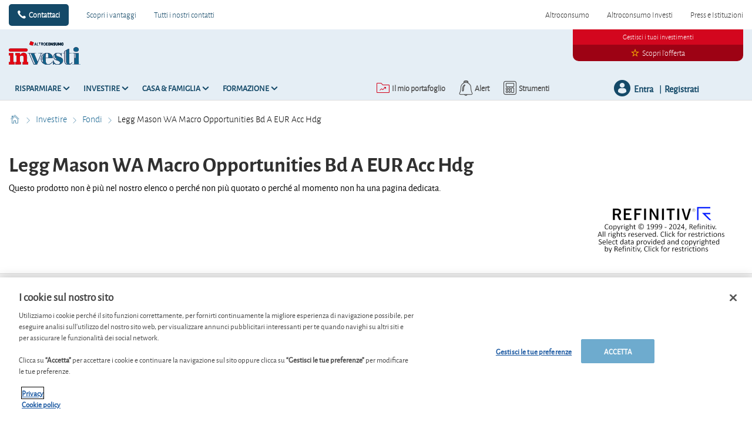

--- FILE ---
content_type: text/html; charset=utf-8
request_url: https://www.altroconsumo.it/investi/investire/fondi-e-etf/legg-mason-wa-macro-opportunities-bd-a-eur-acc-hdg
body_size: 17385
content:




<!DOCTYPE html>
<!--[if IE 7]><html class="no-js lt-ie9 lt-ie8 ie7" lang="it-IT"><![endif]-->
<!--[if IE 8]><html class="no-js lt-ie9 ie8" lang="it-IT"><![endif]-->
<!--[if IE 9]><html class="no-js ie9" lang="it-IT"><![endif]-->
<!--[if gt IE 8]><!-->
<html class="no-js" lang="it-IT">
<!--<![endif]-->
<head>
    <meta charset="utf-8" />
    <meta content="width=device-width,initial-scale=1.0" name="viewport" />
    <meta content="on" http-equiv="cleartype" />
    <meta http-equiv="X-UA-Compatible" content="IE=edge,chrome=1" />
    <meta name="format-detection" content="telephone=no" />

    

<meta http-equiv="content-type" content="text/html; charset=UTF-8" />
<meta http-equiv="content-language" content="it_IT" />
<meta name="decimal-separator" content="," />
<meta name="date-format" content="dd/MM/yyyy" />
<meta name="title" content="" />
<meta name="description" content="Scopri l&#39;andamento di Legg Mason WA Macro Opportunities Bd A EUR Acc Hdg - Prezzo e rendimento , politica d&#39;investimento, dividendo, gestore,distributore IE00BHBFD143" />
<meta name="keywords" content="ISIN:IE00BHBFD143, Politica d&#39;investimento:Fondi flessibili - Rend. ass.  Obb. USD, Amministratore:Legg Mason Investment Funds Limited, Valuta:EUR" />
<meta name="isProduct" content="true" />
<meta name="scID" content="49d505a1-2c96-47e4-a351-e710b2cca60f" />
<meta name="machine" content="CO-FSCCD-PRWWS6" />
<meta name="version" content="1.0.456.0" />
<meta name="virtualFolder" content="/investi/" />
<meta name="routingPrefix" content="investi" />
<meta name="antiForgeryToken" content="jpa90nuGfh0mYS2wCSsLOxld_HbzdHfY99SB5SKHyjS_AYiMC7u-Abk0wVh9Je0N2DVD45ZVv4UzxwVArB7Fxt0ZAf01" />

    <link rel="alternate" type="application/rss+xml" title="" href="https://www.altroconsumo.it/investi/rss-feed" />
    <meta name="robots" content="noarchive">

<!--Start OpenGraph zone-->
<meta property="og:image" content="https://www.altroconsumo.it/investi/-/media/fline/it/global/header/altroconsumoinvesti600width-whitebackground.png?rev=d484f6c7-0723-4f58-b17f-ae78ebac6368&amp;hash=8D9A8DE0D1AE9538B0EB4EFAD7F01421" />
    <meta property="og:image:height" content="189" />
    <meta property="og:image:width" content="607" />
        <meta property="og:image:alt" content="Altroconsumo Investi" />
<meta property="og:title" content="Legg Mason WA Macro Opportunities Bd A EUR Acc Hdg - Altroconsumo Investi" />
<meta property="og:type" content="website" />

    <meta property="og:url" content="https://www.altroconsumo.it/investi/investire/fondi-e-etf/legg-mason-wa-macro-opportunities-bd-a-eur-acc-hdg">

    <meta property="og:locale" content="it_IT">

    <meta property="og:site_name" content="www.altroconsumo.it">


    <meta property="flapp:theme" content="Investing">
    <meta property="flapp:hub" content="Fondi">


<!--End OpenGraph zone-->
<!--Start Twitter Cards zone-->
<meta name="twitter:card" content="summary_large_image" />

<meta name="twitter:description" content="Scopri l&#39;andamento di Legg Mason WA Macro Opportunities Bd A EUR Acc Hdg - Prezzo e rendimento , politica d&#39;investimento, dividendo, gestore,distributore IE00BHBFD143" />
<meta name="twitter:title" content="Legg Mason WA Macro Opportunities Bd A EUR Acc Hdg - Altroconsumo Investi" />
<meta property="twitter:image" content="https://www.altroconsumo.it/investi/-/media/fline/it/global/header/altroconsumoinvesti600width-whitebackground.png?rev=d484f6c7-0723-4f58-b17f-ae78ebac6368&amp;hash=8D9A8DE0D1AE9538B0EB4EFAD7F01421" />
<!--End Twitter Cards zone -->


    <link rel="canonical" href="https://www.altroconsumo.it/investi/investire/fondi-e-etf/legg-mason-wa-macro-opportunities-bd-a-eur-acc-hdg">

<meta property="search:image" content="" />
<meta property="search:title" content="Legg Mason WA Macro Opportunities Bd A EUR Acc Hdg" />

<!-- BEGIN HtmlHeaderTagsPlaceholder  -->
<title>Legg Mason WA Macro Opportunities Bd A EUR Acc Hdg - Altroconsumo Investi</title>
<meta name="filterOne" content="Investire" />
<meta name="filterTwo" content="Fondi" />
<meta name="filterType" content="Prodotti finanziari" />
<meta name="pageTypeLabel" content="Prodotti finanziari" />
<meta name="search:description" content="ISIN:IE00BHBFD143, Politica d&#39;investimento:Fondi flessibili - Rend. ass.  Obb. USD, Amministratore:Legg Mason Investment Funds Limited, Valuta:EUR" />


<!-- END HtmlHeaderTagsPlaceholder  -->


        <link rel="icon" type="image/png" sizes="192x192" href="/investi/-/media/fline/it_o/favicons/android-icon-192x192.png?rev=30dd7dce-2259-4d9c-bfd3-bc065e20c5be&amp;mw=192mh%3d192&amp;hash=75A254116368C9BC504052F73CAFF794">
        <link rel="icon" type="image/png" sizes="57x57" href="/investi/-/media/fline/it_o/favicons/apple-icon-57x57.png?rev=81482538-7e8c-48ab-a87f-5b62085f3c4d&amp;mw=57mh%3d57&amp;hash=142A39CFCB46C351E9AA55EC1CE5567E">
        <link rel="icon" type="image/png" sizes="60x60" href="/investi/-/media/fline/it_o/favicons/apple-icon-60x60.png?rev=03a01a11-66c5-4083-871b-16617349ffdc&amp;mw=60mh%3d60&amp;hash=D9359842603F292BAFA5E1461ECF0FE2">
        <link rel="icon" type="image/png" sizes="72x72" href="/investi/-/media/fline/it_o/favicons/apple-icon-72x72.png?rev=7f2cabce-2500-46ed-9f28-eee0e1eb9751&amp;mw=72mh%3d72&amp;hash=1688E8AAB03F3AD9C05BCDC4EB1DAC91">
        <link rel="icon" type="image/png" sizes="76x76" href="/investi/-/media/fline/it_o/favicons/apple-icon-76x76.png?rev=f71d19ff-435e-4162-bc7f-ac5704f86f9c&amp;mw=76mh%3d76&amp;hash=98AD164F360F9F9BE193BB0111F00528">
        <link rel="icon" type="image/png" sizes="114x114" href="/investi/-/media/fline/it_o/favicons/apple-icon-114x114.png?rev=7f596c9e-1daa-45ef-83b6-0c5283627d2b&amp;mw=114mh%3d114&amp;hash=48FB155FEDB1062CA60C9244EBD41963">
        <link rel="icon" type="image/png" sizes="120x120" href="/investi/-/media/fline/it_o/favicons/apple-icon-120x120.png?rev=a078aa7e-771d-4a99-96d2-603fc4e32648&amp;mw=120mh%3d120&amp;hash=9DA7C2D27BA55D02D55329B4976C7E39">
        <link rel="icon" type="image/png" sizes="144x144" href="/investi/-/media/fline/it_o/favicons/apple-icon-144x144.png?rev=0644fa0d-2644-4065-a663-8db360b285e5&amp;mw=144mh%3d144&amp;hash=C0456E61E8656DE90F853961A3D2F5BC">
        <link rel="icon" type="image/png" sizes="152x152" href="/investi/-/media/fline/it_o/favicons/apple-icon-152x152.png?rev=f02e4210-af83-4b7c-bfe7-da485c549674&amp;mw=152mh%3d152&amp;hash=30E5DA6249AE62CF2C03BDA8FDA6A09E">
        <link rel="icon" type="image/png" sizes="180x180" href="/investi/-/media/fline/it_o/favicons/apple-icon-180x180.png?rev=048428c1-603d-4d3e-99f0-ba9c61ca675d&amp;mw=180mh%3d180&amp;hash=1EBD961ECBFFF3FD716A9ACE4BF92586">
        <link rel="icon" type="image/png" sizes="16x16" href="/investi/-/media/fline/it_o/favicons/favicon-16x16.png?rev=2ce84888-1990-46d5-a3d5-c36612a6dcd4&amp;mw=16mh%3d16&amp;hash=5EA93D1ACC012AC024854BE9947ADBCA">
        <link rel="icon" type="image/png" sizes="32x32" href="/investi/-/media/fline/it_o/favicons/favicon-32x32.png?rev=67f31963-d786-4845-85f8-3378c5c67731&amp;mw=32mh%3d32&amp;hash=810C8B010339834F809A51DD4FE07707">
        <link rel="icon" type="image/png" sizes="96x96" href="/investi/-/media/fline/it_o/favicons/favicon-96x96.png?rev=e7cf52e3-4784-4891-8875-fc5bf2774c95&amp;mw=96mh%3d96&amp;hash=8685F8EBF3837E26C98E96AE6CB2D7E7">



    <script type="text/javascript">var EC = EC || {};</script>
    <link rel="preconnect" href="https://p.ec-cloud.org" />
    <link rel="dns-prefetch" href="https://p.ec-cloud.org" />


        <!-- Using main design  -->
<link href="/investi/~/resource/bundles/css/fline/it-it_investi_styles.bundle?v=S_MQBWQ4fIbLz4-o6aR-TL-1myO_8yI_zJ6gRBWKyyM1" rel="stylesheet"/>
    


  
    
    

    <link href="https://p.ec-cloud.org/fline/components/layout/0.92.0/layout_it-it.min.css" rel="stylesheet" /><link href="https://p.ec-cloud.org/fline/components/layout/0.92.0/icons_it-it.min.css" rel="stylesheet" /><link href="https://p.ec-cloud.org/common/icons/0.4.0/product-selectors/product-selectors.min.css" rel="stylesheet" /><link href="https://p.ec-cloud.org/common/icons/0.4.0/fline/fline.min.css" rel="stylesheet" /><link href="https://p.ec-cloud.org/common/icons/0.4.0/interface/interface.min.css" rel="stylesheet" /><link href="https://p.ec-cloud.org/common/icons/0.4.0/logos/logos.min.css" rel="stylesheet" />


    <link href="https://p.ec-cloud.org/aline/components/algolia-search/0.143.0/algolia-search_it-it.min.css" rel="stylesheet" /><link href="https://p.ec-cloud.org/fline/components/algolia-fline/0.54.0/algolia-fline_it-it.min.css" rel="stylesheet" /><link href="https://p.ec-cloud.org/fline/components/header2025/0.20.0/header2025_it-it.min.css" rel="stylesheet" /><link href="https://p.ec-cloud.org/fline/components/breadcrumb/0.20.0/breadcrumb_it-it.min.css" rel="stylesheet" /><link href="https://p.ec-cloud.org/fline/components/footer/0.81.0/footer_it-it.min.css" rel="stylesheet" /><link href="https://p.ec-cloud.org/fline/components/product-advice/0.37.0/product-advice_it-it.min.css" rel="stylesheet" /><link href="https://p.ec-cloud.org/fline/components/scroll-to-top/0.14.0/scroll-to-top_it-it.min.css" rel="stylesheet" />

    


    <!-- MP-->
    

    

    <script type="text/javascript" src="https://try.abtasty.com/3d287ea8d6e7a8670a3d02b8e691ad31.js"></script>
    
    <script>
                       dataLayer=[{"websiteType":"financial-content","userStatus":"Anonymous","isLogin":"false","commercialIdentity":"Anonymous User","pageType":"detailpage","contentType":"product","culture":"it-IT","isFake":"false","isTechnical":"false","isInternalHuman":"false","user_status":"not_connected","URLPage":"https://www.altroconsumo.it/investi/investire/fondi-e-etf/legg-mason-wa-macro-opportunities-bd-a-eur-acc-hdg","ItemID":"49d505a1-2c96-47e4-a351-e710b2cca60f","pageLanguage":"it","subTheme":"Fondi","theme":"Investing","productName":"prod legg-mason-wa-macro-opportunities-bd-a-eur-acc-hdg","productFamily":"Funds"}];
                </script>
    <script>(function (w, d, s, l, i) {
                        w[l] = w[l] || []; w[l].push({
                            'gtm.start':
                    new Date().getTime(),event:'gtm.js'});var f=d.getElementsByTagName(s)[0],
                    j=d.createElement(s),dl=l!='dataLayer'?'&l='+l:'';j.async=true;j.src=
                    'https://www.googletagmanager.com/gtm.js?id='+i+dl;j.className='optanon-category-C0001';f.parentNode.insertBefore(j,f);
            })(window,document,'script','dataLayer','GTM-K8GMRCQ');</script>

</head>
<body>
    <!--googleoff: index-->
        <noscript>
        <iframe src="//www.googletagmanager.com/ns.html?id=GTM-K8GMRCQ" height="0" width="0" style="display:none;visibility:hidden"></iframe>
    </noscript>


    
    




<header class="header2025">
    <input type="hidden" name="nullelement">
    <div data-js-guid="d6a23717-fcb2-4f75-8378-21903d8c578e">
        <nav class="web4 hide-on-mobile relative no-margin" aria-label="desktop nav section">
            <div class="constrained">
                <div class="flex__row web4__links">
                    <ul class="mainLinks">
                        <li class="align-left">
                            <a href="tel:02.6961500" class="contact">
                                Contattaci
                            </a>
<a href="/investi/vantaggi-per-gli-abbonati" >Scopri i vantaggi</a><a href="/investi/contattaci" >Tutti i nostri contatti</a>                        </li>
                            <li><a href="https://www.altroconsumo.it/?access=webfour&amp;r=finanza&amp;u=anonymous">Altroconsumo</a></li>
                            <li><a href="https://www.altroconsumo.it/investi" >Altroconsumo Investi</a></li>
                            <li><a href="https://www.altroconsumo.it/organizzazione?access=webfour&amp;r=finanza&amp;u=anonymous">Press e Istituzioni</a></li>

                    </ul>
                </div>
            </div>
        </nav>



        <input type="checkbox" class="hidden themeCheckbox" id="checkbox-nav-desktop-hamburger" autocomplete="off">
        <input type="checkbox" class="hidden" id="checkbox-nav-mobile-hamburger" autocomplete="off">
        <input type="checkbox" class="hidden" id="checkbox-nav-mobile-search" autocomplete="off">

        <div class="header">
            <div class="constrained">
                <div class="flex__row header__wrapper">
                    <div class="flex__col-md-9 flex__col-xs-12 header__wrapper__common">
                        <div class="header__wrapper__common__main flex__row no-margin">
                            <div class="flex__col flex__col-xs-narrow no-padding mobile-only hamburger-mobile">
                                <label for="checkbox-nav-mobile-hamburger">
                                    <i class="icon-menu"></i>
                                </label>
                            </div>
                            <div class="flex__col flex__col-xs-narrow no-padding hide-on-mobile hamburger">
                                <label for="checkbox-nav-desktop-hamburger">
                                    <i class="icon-menu"></i>
                                </label>
                            </div>
                            <div class="flex__col-md-auto flex__col-xs-auto logo">
                                <a href="/investi/">
                                    <img src="/investi/-/media/fline/it/global/header/altroconsumoinvesti-nows-inverted.svg?rev=74a9c6c5-6936-423e-98ca-1eb76a5a3324&amp;la=it-IT&amp;hash=F2A82D29464A0EEF6F99BB6389748583" class="no-margin mobile-only" alt="" />
                                    <img src="/investi/-/media/fline/it/global/header/altroconsumoinvesti-nows.svg?rev=31be4580-d325-4a62-ab8e-4709adcdb67a&amp;la=it-IT&amp;hash=5F4963DA128A6F7E425D13146CFCF16A" class="no-margin desktop-only" alt="" />
                                </a>
                            </div>
                            <div class="flex__col flex__col-xs-narrow no-padding mobile-only search-mobile">
                                <label for="checkbox-nav-mobile-search">
                                    <i class="icon-search-2"></i>
                                </label>
                            </div>
                            <div class="flex__col flex__col-xs-narrow no-padding mobile-only user">
                                    <a class="login" data-selector="login-mobile-button" href="#login"><span class="hidden">hidden login button</span></a>
                            </div>
                            

    <div class="flex__col flex__col-md-9 flex__col-xs-12 search">
        <div id="algolia-search"></div>
    </div>
    <script>
			var EC = window.EC || {}
			EC.AlgoliaSearch = {
				appId: "274FPWXERD",
				apiKey: "48a290cb74a1e8707278c08b00d168c0",
				indexName: "it-fline-pro",
				indexNameSuggestions: "it-fline-pro_query_suggestions",
				gaKey: "",
				userToken: "",
				sortByIndexName: "it-fline-pro-publication-date-desc",
				historySuggestionsIndexName: "",
				searchPageUrl: "https://www.altroconsumo.it/investi/cerca",
				culture: "it-it",
				searchTerm: "",
				searchFiltersTerm: "",
				mode: 0,
				isDateVisible: true,
				pageTypesWithDate: [
      { "type": "training" },
      { "type": "analysis" },
      { "type": "news" },
      { "type": "editorial" }
],
				labels: {
					sortBy: "Ordina per:",
					filters: "Filtri",
					clearFilters: "Cancella i filtri",
					clearSearch: "Cancella ricerca",
					result: "Risultato trovato",
					results: "Risultati trovati",
					allResults: "Risultati per \"{0}\"",
					provideSearchTerm: "Cosa vuoi cercare?",
					errorOcurred: "Si è verificato un errore",
					search: "Cerca",
					showMore: "Carica altro",
					close: "Chiudi",
					seeResults: "Risultati per",
					categoryFilter: "Categoria",
					contentTypeFilter: "Tipo di Contenuto",
					relevanceSorting: "Rilevanza",
					mostRecentSorting: "Più recente",
					autocompleteCategoryIn: "in",
					autocompleteFillQueryWith: "Cercare",
					showingResultsPagination: "{showingResults} di {totalResults} risultati mostrati",
					scrollToTop: "Torna su",
					clearHistoryLabel: "",
					recentSearchesLabel: "",
					suggestedSearchLabel: "",
                    topResultsLabel: "",
				},
				styles: {
   "searchResult":{
      "section":"search-results margin--bottom-xlarge",
      "resultContainer":"flex__row",
      "publicationCard":{
         "container":"",
         "section":"search-card editorial",
         "header":"search-card--header",
         "imageLink":"search-card--img search-card--img-full",
         "image":"no-margin",
         "content":"search-card--editorial-content padding--left-medium padding--right-medium margin--bottom-medium",
         "meta":"search-card--meta",
         "title":"stronger",
         "titleLink":"global-black link-underline-never",
         "description":"search-card--description margin--top-xsmall",
         "pageTypeLabel":{
            "label":"search-card--category"
         },
         "publishedDate":{
            "date":"search-card--date"
         }
      },
      "productCard":{
         "container":"product",
         "section":"search-card",
         "header":"search-card--header",
         "imageLink":"search-card--img",
         "image":"no-margin",
         "content":"search-card--content padding--left-medium padding--right-medium margin--bottom-medium",
         "title":"uppercase margin--bottom-xsmall global-black stronger align-central",
         "description":"no-margin",
         "descriptionLink":"align-central"
      },
      "hubCard":{
         "container":"",
         "section":"search-card default search-card--grey",
         "header":"search-card--header",
         "imageLink":"search-card--img",
         "image":"no-margin",
         "content":"search-card--content padding--left-medium padding--right-medium margin--bottom-medium",
         "title":"margin--bottom-xsmall global-black stronger align-central",
         "description":"default no-margin align-central"
      },
      "highlighted":"highlight-keyword",
      "showMore":{
         "container":"align-central margin--top-small",
         "label":"btn btn--primary margin--bottom-xsmall"
      },
      "pagination":{
         "container":"align-central",
         "scrollToTopContainer":"margin--top-small",
         "scrollToTopButton":"btn btn--link"
      }
   },
   "searchFilters":{
      "root":"search-filter",
      "container":"search-filter--container",
      "widget":"search-filter--widget margin--bottom-medium",
      "iconClose":"icon icon-x",
      "iconFilters":"icon icon-filters",
      "iconAccordion":"icon icon-chevron-down",
      "quantitySelected":"qtt-selected",
      "bulletSelected":"bullet-selected",
      "mobile":{
         "header":"search-filter--mobile-header",
         "headerLabel":"search-filter--mobile-header-label",
         "footer":"search-filter--mobile-footer",
         "order":"search-filter--mobile-order",
         "closeButton":"close-button btn btn--link",
         "filterButton":"filter-button btn btn--primary",
         "submitButtonsContainer":"submit-buttons",
         "resetButton":"reset-button btn btn--tertiary",
         "submitButton":"submit-button btn btn--primary",
         "iconSubmitButton":"icon icon-chevron-right"
      },
      "currentFilters":{
         "container":"search-header--between align-top",
         "label":"search-header--filter-label",
         "desktop":"search-header--desktop-filters",
         "filterTag":"search-header--filter-tag",
         "clearFiltersButton":"search-header--clear-filters btn btn--link"
      },
      "sortBy":{
         "container":"search-header--desktop-order",
         "label":"label",
         "selectContainer":"has-uniform",
         "select":"search-sorting--select"
      }
   },
   "searchBar":{
      "form":"search-bar",
      "submitButton":"button search-bar--submit",
      "iconSubmitButton":"search-bar--icon icon-search-2",
      "resetButton":"button search-bar--reset",
      "iconResetButton":"search-bar--icon icon-x"
   },
   "searchNoResults":{
      "section":"search-no-results",
      "container":"flex__row constrained padding--top-large padding--bottom-xlarge",
      "description":"flex__col-xs-12 flex__col-md-8",
      "tagLayerDiv":"tglNoResultsPageDiv",
      "contactCenter":{
         "container":"flex__col-xs-12 flex__col-md-4",
         "contactCenter":"contact-center",
         "teaserContainer":"help-teaser help-teaser--has-glyph padding-small exclude-from-print",
         "teaserIcon":"help-teaser__icon",
         "iconContainer":"icon-stack",
         "icon":"icon-font icon-stack-1x icon--inverse icon-phone",
         "title":"gamma",
         "descriptionTop":"centi spacer-large",
         "phoneNumber":"gamma strong",
         "phoneNumberIcon":"icon-phone",
         "descriptionBottom":"centi spacer-large",
         "linkContainer":"centi last",
         "link":"chevron-link--after"
      }
   }
},
			}
    </script>


                        </div>
                        <div class="header__wrapper__common__navigation flex__row no-margin hide-on-mobile">
                            

                                <div class="header__wrapper__common__navigation__item" data-selector="main-navigation-item-1">
                                    <input type="checkbox" name="desktop-scrolltop-menu" id="desktop-scrolltop-menu-59e0b495-7485-4b51-8c3e-d1c41db1cbab" class="hidden" autocomplete="off">
                                    <label class="flex__col flex__col-md-narrow" for="desktop-scrolltop-menu-59e0b495-7485-4b51-8c3e-d1c41db1cbab">
                                            <span>Risparmiare</span>
                                    </label>
                                    <ul class="level2">

                                            <li class="level2__item" data-selector="main-navigation-link-1">
                                                <a href="/investi/risparmiare/conti-correnti" >Conti correnti</a>
                                            </li>
                                            <li class="level2__item" data-selector="main-navigation-link-2">
                                                <a href="/investi/risparmiare/conti-deposito-prodotti-postali" >Conti deposito &amp; Prodotti postali</a>
                                            </li>
                                            <li class="level2__item" data-selector="main-navigation-link-3">
                                                <a href="/investi/risparmiare/fisco-sicurezza" >Fisco e sicurezza</a>
                                            </li>

                                        <li class="level__seeAllLink">
                                            <a href="/investi/risparmiare" >Tutto su &quot;Risparmiare&quot;</a>
                                        </li>
                                    </ul>
                                </div>
                                <div class="header__wrapper__common__navigation__item" data-selector="main-navigation-item-2">
                                    <input type="checkbox" name="desktop-scrolltop-menu" id="desktop-scrolltop-menu-1f4290a2-96d4-4303-b1e9-e007f9c9c282" class="hidden" autocomplete="off">
                                    <label class="flex__col flex__col-md-narrow" for="desktop-scrolltop-menu-1f4290a2-96d4-4303-b1e9-e007f9c9c282">
                                            <span>Investire</span>
                                    </label>
                                    <ul class="level2">

                                            <li class="level2__item" data-selector="main-navigation-link-1">
                                                <a href="/investi/la-nostra-strategia" >La nostra strategia</a>
                                            </li>
                                            <li class="level2__item" data-selector="main-navigation-link-2">
                                                <a href="/investi/investire/etf" >ETF</a>
                                            </li>
                                            <li class="level2__item" data-selector="main-navigation-link-3">
                                                <a href="/investi/investire/fondi-e-etf" >Fondi</a>
                                            </li>
                                            <li class="level2__item" data-selector="main-navigation-link-4">
                                                <a href="/investi/investire/azioni" >Azioni</a>
                                            </li>
                                            <li class="level2__item" data-selector="main-navigation-link-5">
                                                <a href="/investi/investire/obbligazioni" >Obbligazioni</a>
                                            </li>
                                            <li class="level2__item" data-selector="main-navigation-link-6">
                                                <a href="/investi/investire/criptovalute" >Criptovalute</a>
                                            </li>
                                            <li class="level2__item" data-selector="main-navigation-link-7">
                                                <a href="/investi/investire/mercati-e-valute" >Mercati e valute</a>
                                            </li>
                                            <li class="level2__item" data-selector="main-navigation-link-8">
                                                <a href="/investi/investire/immobiliare" >Immobiliare</a>
                                            </li>
                                            <li class="level2__item" data-selector="main-navigation-link-9">
                                                <a href="/investi/investire/certificate" >Certificate</a>
                                            </li>
                                            <li class="level2__item" data-selector="main-navigation-link-10">
                                                <a href="/investi/investire/altri-investimenti" >Altri investimenti</a>
                                            </li>
                                            <li class="level2__item" data-selector="main-navigation-link-11">
                                                <a href="/investi/investire/fiscale-legale" >Fiscale &amp; Legale</a>
                                            </li>

                                        <li class="level__seeAllLink">
                                            <a href="/investi/investire" >Tutto su &quot;Investire&quot;</a>
                                        </li>
                                    </ul>
                                </div>
                                <div class="header__wrapper__common__navigation__item" data-selector="main-navigation-item-3">
                                    <input type="checkbox" name="desktop-scrolltop-menu" id="desktop-scrolltop-menu-1ee1c676-a82c-4fef-9530-0af385392551" class="hidden" autocomplete="off">
                                    <label class="flex__col flex__col-md-narrow" for="desktop-scrolltop-menu-1ee1c676-a82c-4fef-9530-0af385392551">
                                            <span>Casa &amp; Famiglia</span>
                                    </label>
                                    <ul class="level2">

                                            <li class="level2__item" data-selector="main-navigation-link-1">
                                                <a href="/investi/casa-famiglia/mutui" >Mutui</a>
                                            </li>
                                            <li class="level2__item" data-selector="main-navigation-link-2">
                                                <a href="/investi/risparmiare/fondi-pensione" >Pensione</a>
                                            </li>
                                            <li class="level2__item" data-selector="main-navigation-link-3">
                                                <a href="/investi/casa-famiglia/assicurazioni-vita" >Assicurazioni sulla vita</a>
                                            </li>
                                            <li class="level2__item" data-selector="main-navigation-link-4">
                                                <a href="/investi/casa-famiglia/eredita" >Eredit&#224;</a>
                                            </li>
                                            <li class="level2__item" data-selector="main-navigation-link-5">
                                                <a href="/investi/casa-famiglia/fiscalita-casa-famiglia" >Fiscalit&#224; casa e famiglia</a>
                                            </li>

                                        <li class="level__seeAllLink">
                                            <a href="/investi/casa-famiglia" >Tutto su &quot;Casa &amp; Famiglia&quot;</a>
                                        </li>
                                    </ul>
                                </div>
                                <div class="header__wrapper__common__navigation__item" data-selector="main-navigation-item-4">
                                    <input type="checkbox" name="desktop-scrolltop-menu" id="desktop-scrolltop-menu-48ed3cef-eeea-44ab-85a8-129d3e327a23" class="hidden" autocomplete="off">
                                    <label class="flex__col flex__col-md-narrow" for="desktop-scrolltop-menu-48ed3cef-eeea-44ab-85a8-129d3e327a23">
                                            <span>Formazione</span>
                                    </label>
                                    <ul class="level2">

                                            <li class="level2__item" data-selector="main-navigation-link-1">
                                                <a href="/investi/formazione/risparmiare" >Risparmiare</a>
                                            </li>
                                            <li class="level2__item" data-selector="main-navigation-link-2">
                                                <a href="/investi/formazione/investire" >Investire</a>
                                            </li>
                                            <li class="level2__item" data-selector="main-navigation-link-3">
                                                <a href="/investi/formazione/mutui" >Mutui</a>
                                            </li>
                                            <li class="level2__item" data-selector="main-navigation-link-4">
                                                <a href="/investi/formazione/pensioni" >Pensione</a>
                                            </li>

                                        <li class="level__seeAllLink">
                                            <a href="/investi/formazione" >Mostra tutti i moduli</a>
                                        </li>
                                    </ul>
                                </div>


                            

                            

                            <div class="header__wrapper__common__navigation__navigation-user">
                                <div>

                                    <div class="navigation-user__container">
                                        <ul class="navigation-user">
                                                <li data-selector="navigation-user-item">
        <a class="navigation-user__button js-icon-not-click js-hassubitems" href="#">
            <i class="icon icon--small icon-fline-calculator main-icon"></i>
            <span class="">Strumenti</span>
        </a>
        <div data-selector="tools-navigation-menu" class="navigation-dropdown navigation-dropdown--right">
            <div class="navigation-dropdown__block navigation-dropdown__block--primary">
                <div class="navigation-dropdown__inner clearfix">
                    <h1 class="navigation-dropdown__highlight">Stavi cercando questo?</h1>
                    <ul>
                                <li class="">
<a href="/investi/calcolatori/currency converter#currencyconverter" data-selector="tool-link" data-tool="convertitore-di-valuta" title="Calcola i tassi di cambio in tutta semplicit&#224; con il nostro convertitore di valuta" >Convertitore di valuta</a>                                </li>
                                <li class="">
<a href="/investi/calcolatori/convertitore-di-criptovalute#cryptoconverter" data-selector="tool-link" data-tool="convertitore-di-criptovalute" >Convertitore di criptovalute</a>                                </li>
                                <li class="">
<a href="/investi/calcolatori/convertitore-di-oro" data-selector="tool-link" data-tool="convertitore-di-oro" >Convertitore di oro</a>                                </li>
                                <li class="divider-top">
<a href="/investi/lexicon" data-selector="tool-link" data-tool="lexicon" title="Cerchi la definizione di un termine? Consulta il nostro glossario. Troverai la spiegazione di pi&#249; di 600 termini in ambito finanziario " >Glossario</a>                                </li>
                                <li class="divider-top">
<a href="/investi/calcolatori/change-advices-lister-azioni#changedadvices-4CAF1B16A6554007A6EE8106557B28E8" data-selector="tool-link" data-tool="cambi-di-consiglio-azioni" >Cambi di consiglio: azioni</a>                                </li>
                                <li class="">
<a href="/investi/calcolatori/cambi-di-valutazione-etf#changedadvices-7BBF226B31BD491EAFD8B21D930CD341" data-selector="tool-link" data-tool="cambi-di-consiglio-etf" >Cambi di valutazione: Etf</a>                                </li>
                                <li class="">
<a href="/investi/calcolatori/cambi-di-valutazione-fondi#changedadvices-B243E08156DA45B7AD8A0EF6E56A4111" data-selector="tool-link" data-tool="cambi-di-consiglio-fondi" >Cambi di valutazione: fondi</a>                                </li>
                                <li class="">
<a href="/investi/calcolatori/change-advices-lister-bonds#changedadvices-71AE43A04B934FC7B3E36A5A13106CB5" data-selector="tool-link" data-tool="cambi-di-consiglio-obbligazioni" title="I nostri analisti ti daranno consigli aggiornati sull&#39;acquisto di obbligazioni" >Cambi di consiglio: obbligazioni</a>                                </li>
                                <li class="divider-top">
<a href="/investi/calcolatori/btp-purchase" data-selector="tool-link" data-tool="quanto-rende-acquistare-un-btp" >Quanto rende acquistare un BTp?</a>                                </li>
                                <li class="">
<a href="/investi/calcolatori/vecchiaia-dignitosa" data-selector="tool-link" data-tool="quanto-risparmiare-per-una-vecchiaia-dignitosa" >Quanto risparmiare per una vecchiaia dignitosa?</a>                                </li>
                                <li class="">
<a href="/investi/calcolatori/quanto-rende-acquistare-un-obbligazione" data-selector="tool-link" data-tool="quanto-rende-acquistare-un-obbligazione" >Quanto rende acquistare un&#39;obbligazione?</a>                                </li>
                                <li class="">
<a href="/investi/calcolatori/net-gain-share" data-selector="tool-link" data-tool="scopri-il-prezzo-a-cui-un-azione-soddisfa-i-tuoi-obiettivi" >Scopri il prezzo a cui un&#39;azione soddisfa i tuoi obiettivi</a>                                </li>
                    </ul>
                </div>
            </div>

        </div>
    </li>


                                            <li data-selector="navigation-user-item">
                                                <a class="navigation-user__button js-hassubitems" data-selector="alerts-button" href="#" reference="38c8e4d7-d3e4-46ba-af5b-b2173072ec68" aria-label="alerts button">
                                                    <i class="icon icon--small icon-fline-bel main-icon"></i>
                                                    <span class="">Alert</span>
                                                </a>
                                                


<div data-type="FLineHeader2025Controller" data-js-guid="1403df41-568a-4f85-933e-ed2c8a33d902" data-rendering="Header2025" data-datasource="{D3ADFEA9-17E8-418E-92E6-2FA214F777E4}">
    

<div class="navigation-dropdown navigation-dropdown--right" data-selector="HeaderAlerts">
    <div class="navigation-dropdown__block navigation-dropdown__block--primary">
        <div class="navigation-dropdown__inner clearfix">
            <div data-selector="AlertsAsyncContent">

                <div>
                    <p>
                        <b>E-mail di alert</b>
                    </p>
                    <p class="navigation-dropdown__subtext">Riceverai un'e-mail non appena pubblicheremo una nuova analisi o un altro suggerimento per i tuoi investimenti!</p>
                </div>

                
                <ul class="switch-menu" style="position: relative;">
    <li>
        <div>
            <div class="switch__label">
                <span>Azioni</span>
            </div>
            <div class="switch">
                <input id="alert46101ac8c2da47ff96682000683a35fa" class="switch-toggle--round" type="checkbox"
                       disabled="disabled"
                       data-alert-type="Shares" />
                <label for="alert46101ac8c2da47ff96682000683a35fa"></label>
            </div>
        </div>
    </li>
    <li>
        <div>
            <div class="switch__label">
                <span>Fondi &amp; ETF</span>
            </div>
            <div class="switch">
                <input id="alert765507f8e9fa47f98d4e1a67c3ff294d" class="switch-toggle--round" type="checkbox"
                       disabled="disabled"
                       data-alert-type="Funds" />
                <label for="alert765507f8e9fa47f98d4e1a67c3ff294d"></label>
            </div>
        </div>
    </li>
    <li>
        <div>
            <div class="switch__label">
                <span>Obbligazioni</span>
            </div>
            <div class="switch">
                <input id="alerta8892e5de93b42c6a6f64226a01c2d78" class="switch-toggle--round" type="checkbox"
                       disabled="disabled"
                       data-alert-type="Bonds" />
                <label for="alerta8892e5de93b42c6a6f64226a01c2d78"></label>
            </div>
        </div>
    </li>
    <li>
        <div>
            <div class="switch__label">
                <span>Criptovalute</span>
            </div>
            <div class="switch">
                <input id="alerta61dc122ac2a45729206c6a5f831095d" class="switch-toggle--round" type="checkbox"
                       disabled="disabled"
                       data-alert-type="Crypto" />
                <label for="alerta61dc122ac2a45729206c6a5f831095d"></label>
            </div>
        </div>
    </li>
    <li>
        <div>
            <div class="switch__label">
                <span>Certificate</span>
            </div>
            <div class="switch">
                <input id="alert82733784302443279a6862ee36edf14c" class="switch-toggle--round" type="checkbox"
                       disabled="disabled"
                       data-alert-type="SavingCertificates" />
                <label for="alert82733784302443279a6862ee36edf14c"></label>
            </div>
        </div>
    </li>
    <li>
        <div>
            <div class="switch__label">
                <span>Altri prodotti di investimento</span>
            </div>
            <div class="switch">
                <input id="alert5930912d914c46e0998091649b93ebf7" class="switch-toggle--round" type="checkbox"
                       disabled="disabled"
                       data-alert-type="AlternativeInvestments" />
                <label for="alert5930912d914c46e0998091649b93ebf7"></label>
            </div>
        </div>
    </li>
            <div class="my-portfolio-graph__message">
                <span class="subtitle--tertiary">Solo per abbonati</span>
                <p>Solo i nostri abbonati possono utilizzare il servizio di alert.</p>
<a href="https://programmavantaggi.altroconsumo.it/offerte?site_name=FLINE&amp;prm_id_c=ALERTAFP&amp;cop_id_c=invest&amp;par_id_c=alert" class="btn btn--member" rel="nofollow" role="button" >1 mese gratis</a>            </div>
    <li>
        <div>
            <div class="switch__label">
                <span>Conti deposito &amp; Prodotti postali</span>
            </div>
            <div class="switch">
                <input id="alert4dcfe9d84ccf436291f213609b22fe18" class="switch-toggle--round" type="checkbox"
                       disabled="disabled"
                       data-alert-type="DepositAccounts" />
                <label for="alert4dcfe9d84ccf436291f213609b22fe18"></label>
            </div>
        </div>
    </li>
    <li>
        <div>
            <div class="switch__label">
                <span>Conti correnti</span>
            </div>
            <div class="switch">
                <input id="alertb73ca0b6f6004ce78897fe808be2e5f1" class="switch-toggle--round" type="checkbox"
                       disabled="disabled"
                       data-alert-type="CurrentAccounts" />
                <label for="alertb73ca0b6f6004ce78897fe808be2e5f1"></label>
            </div>
        </div>
    </li>
    <li>
        <div>
            <div class="switch__label">
                <span>Fondi pensione</span>
            </div>
            <div class="switch">
                <input id="alerteddf9b3d3e7c425bb83be5d36a10409b" class="switch-toggle--round" type="checkbox"
                       disabled="disabled"
                       data-alert-type="PensionFunds" />
                <label for="alerteddf9b3d3e7c425bb83be5d36a10409b"></label>
            </div>
        </div>
    </li>
    <li>
        <div>
            <div class="switch__label">
                <span>Mercati e valute</span>
            </div>
            <div class="switch">
                <input id="alert0355fe9027b6417e9cae5bce8914369c" class="switch-toggle--round" type="checkbox"
                       disabled="disabled"
                       data-alert-type="Markets" />
                <label for="alert0355fe9027b6417e9cae5bce8914369c"></label>
            </div>
        </div>
    </li>
    <li>
        <div>
            <div class="switch__label">
                <span>Pubblicazioni</span>
            </div>
            <div class="switch">
                <input id="alert1d21654c0a5e4ca0b69008e56b4bc73b" class="switch-toggle--round" type="checkbox"
                       disabled="disabled"
                       data-alert-type="MagazinesInvest" />
                <label for="alert1d21654c0a5e4ca0b69008e56b4bc73b"></label>
            </div>
        </div>
    </li>
                </ul>
                <div class="navigation-dropdown__close bp3-hide ">
                    <i class="icon icon-fline-accountmenuarrow-up icon--xsmall"></i>
                </div>
            </div>
        </div>
    </div>
</div>





</div>

                                            </li>
                                            <li class="">
                                                <a class="navigation-user__button " data-selector="myportfolio-navigation-button" href="/investi/mio-portafoglio">
                                                    <i class="icon icon--small icon-fline-file-powerpoint main-icon left "></i> <span class="portfolio">Il mio portafoglio</span>
                                                </a>
                                            </li>
                                        </ul>
                                    </div>


                                </div>
                            </div>
                            
                        </div>
                    </div>
                    <div class="flex__col-md-3 hide-on-mobile header__wrapper__desktop">
                        <div class="header__wrapper__desktop__marketing flex__row no-margin">
                                <a href="https://www.altroconsumo.it/investi/fan" class="hide-on-mobile manchette-link" aria-label="Marketing box">

                                    <div class="manchette row flex__row no-margin">
                                        <div class="flex__col-12 text">Gestisci i tuoi investimenti</div>
                                        <div class="flex__col-12 status">
                                            <span class="star">Scopri l'offerta</span>
                                        </div>
                                    </div>

                                </a>
                        </div>

                        <div class="header__wrapper__desktop__user-info flex__row no-margin">
                                <label class="login" href="#authentication-modal" data-selector="login-button" for="">
                                    <span>Entra</span>
                                </label>
                                <strong class="separator">|</strong>
                                <label class="register" for="">
                                    <a href="/investi/fus-register" >Registrati</a>
                                </label>
                        </div>
                    </div>
                </div>
            </div>
        </div>

        <nav class="menu" aria-label="mobile/sticky navigation">
            <div class="constrained relative">
                <div class="flex__row menu-container">
                    <ul class="level1">
                        
                            <!-- theme-59e0b495-7485-4b51-8c3e-d1c41db1cbab -->
                            <li class="level1__item theme-59e0b495-7485-4b51-8c3e-d1c41db1cbab">
                                <input type="checkbox" class="hidden level2Checkbox" id="menu-theme-59e0b495-7485-4b51-8c3e-d1c41db1cbab" autocomplete="off">
                                <label for="menu-theme-59e0b495-7485-4b51-8c3e-d1c41db1cbab" class="main">
                                    <span>Risparmiare</span>
                                </label>
                                <ul class="level2">
                                        <li class="level2__item">
                                            <a href="/investi/risparmiare/conti-correnti" >Conti correnti</a>
                                        </li>
                                        <li class="level2__item">
                                            <a href="/investi/risparmiare/conti-deposito-prodotti-postali" >Conti deposito &amp; Prodotti postali</a>
                                        </li>
                                        <li class="level2__item">
                                            <a href="/investi/risparmiare/fisco-sicurezza" >Fisco e sicurezza</a>
                                        </li>

                                    <li class="level__seeAllLink">
                                        <a href="/investi/risparmiare" >Tutto su &quot;Risparmiare&quot;</a>
                                    </li>
                                </ul>
                            </li>
                            <!-- theme-1f4290a2-96d4-4303-b1e9-e007f9c9c282 -->
                            <li class="level1__item theme-1f4290a2-96d4-4303-b1e9-e007f9c9c282">
                                <input type="checkbox" class="hidden level2Checkbox" id="menu-theme-1f4290a2-96d4-4303-b1e9-e007f9c9c282" autocomplete="off">
                                <label for="menu-theme-1f4290a2-96d4-4303-b1e9-e007f9c9c282" class="main">
                                    <span>Investire</span>
                                </label>
                                <ul class="level2">
                                        <li class="level2__item">
                                            <a href="/investi/la-nostra-strategia" >La nostra strategia</a>
                                        </li>
                                        <li class="level2__item">
                                            <a href="/investi/investire/etf" >ETF</a>
                                        </li>
                                        <li class="level2__item">
                                            <a href="/investi/investire/fondi-e-etf" >Fondi</a>
                                        </li>
                                        <li class="level2__item">
                                            <a href="/investi/investire/azioni" >Azioni</a>
                                        </li>
                                        <li class="level2__item">
                                            <a href="/investi/investire/obbligazioni" >Obbligazioni</a>
                                        </li>
                                        <li class="level2__item">
                                            <a href="/investi/investire/criptovalute" >Criptovalute</a>
                                        </li>
                                        <li class="level2__item">
                                            <a href="/investi/investire/mercati-e-valute" >Mercati e valute</a>
                                        </li>
                                        <li class="level2__item">
                                            <a href="/investi/investire/immobiliare" >Immobiliare</a>
                                        </li>
                                        <li class="level2__item">
                                            <a href="/investi/investire/certificate" >Certificate</a>
                                        </li>
                                        <li class="level2__item">
                                            <a href="/investi/investire/altri-investimenti" >Altri investimenti</a>
                                        </li>
                                        <li class="level2__item">
                                            <a href="/investi/investire/fiscale-legale" >Fiscale &amp; Legale</a>
                                        </li>

                                    <li class="level__seeAllLink">
                                        <a href="/investi/investire" >Tutto su &quot;Investire&quot;</a>
                                    </li>
                                </ul>
                            </li>
                            <!-- theme-1ee1c676-a82c-4fef-9530-0af385392551 -->
                            <li class="level1__item theme-1ee1c676-a82c-4fef-9530-0af385392551">
                                <input type="checkbox" class="hidden level2Checkbox" id="menu-theme-1ee1c676-a82c-4fef-9530-0af385392551" autocomplete="off">
                                <label for="menu-theme-1ee1c676-a82c-4fef-9530-0af385392551" class="main">
                                    <span>Casa &amp; Famiglia</span>
                                </label>
                                <ul class="level2">
                                        <li class="level2__item">
                                            <a href="/investi/casa-famiglia/mutui" >Mutui</a>
                                        </li>
                                        <li class="level2__item">
                                            <a href="/investi/risparmiare/fondi-pensione" >Pensione</a>
                                        </li>
                                        <li class="level2__item">
                                            <a href="/investi/casa-famiglia/assicurazioni-vita" >Assicurazioni sulla vita</a>
                                        </li>
                                        <li class="level2__item">
                                            <a href="/investi/casa-famiglia/eredita" >Eredit&#224;</a>
                                        </li>
                                        <li class="level2__item">
                                            <a href="/investi/casa-famiglia/fiscalita-casa-famiglia" >Fiscalit&#224; casa e famiglia</a>
                                        </li>

                                    <li class="level__seeAllLink">
                                        <a href="/investi/casa-famiglia" >Tutto su &quot;Casa &amp; Famiglia&quot;</a>
                                    </li>
                                </ul>
                            </li>
                            <!-- theme-48ed3cef-eeea-44ab-85a8-129d3e327a23 -->
                            <li class="level1__item theme-48ed3cef-eeea-44ab-85a8-129d3e327a23">
                                <input type="checkbox" class="hidden level2Checkbox" id="menu-theme-48ed3cef-eeea-44ab-85a8-129d3e327a23" autocomplete="off">
                                <label for="menu-theme-48ed3cef-eeea-44ab-85a8-129d3e327a23" class="main">
                                    <span>Formazione</span>
                                </label>
                                <ul class="level2">
                                        <li class="level2__item">
                                            <a href="/investi/formazione/risparmiare" >Risparmiare</a>
                                        </li>
                                        <li class="level2__item">
                                            <a href="/investi/formazione/investire" >Investire</a>
                                        </li>
                                        <li class="level2__item">
                                            <a href="/investi/formazione/mutui" >Mutui</a>
                                        </li>
                                        <li class="level2__item">
                                            <a href="/investi/formazione/pensioni" >Pensione</a>
                                        </li>

                                    <li class="level__seeAllLink">
                                        <a href="/investi/formazione" >Mostra tutti i moduli</a>
                                    </li>
                                </ul>
                            </li>

                        

                        

                        <div class="navigation-user__container">
                            <ul class="navigation-user">
                                    <li data-selector="navigation-user-item">
        <a class="navigation-user__button js-icon-not-click js-hassubitems" href="#">
            <i class="icon icon--small icon-fline-calculator main-icon"></i>
            <span class="">Strumenti</span>
        </a>
        <div data-selector="tools-navigation-menu" class="navigation-dropdown navigation-dropdown--right">
            <div class="navigation-dropdown__block navigation-dropdown__block--primary">
                <div class="navigation-dropdown__inner clearfix">
                    <h1 class="navigation-dropdown__highlight">Stavi cercando questo?</h1>
                    <ul>
                                <li class="">
<a href="/investi/calcolatori/currency converter#currencyconverter" data-selector="tool-link" data-tool="convertitore-di-valuta" title="Calcola i tassi di cambio in tutta semplicit&#224; con il nostro convertitore di valuta" >Convertitore di valuta</a>                                </li>
                                <li class="">
<a href="/investi/calcolatori/convertitore-di-criptovalute#cryptoconverter" data-selector="tool-link" data-tool="convertitore-di-criptovalute" >Convertitore di criptovalute</a>                                </li>
                                <li class="">
<a href="/investi/calcolatori/convertitore-di-oro" data-selector="tool-link" data-tool="convertitore-di-oro" >Convertitore di oro</a>                                </li>
                                <li class="divider-top">
<a href="/investi/lexicon" data-selector="tool-link" data-tool="lexicon" title="Cerchi la definizione di un termine? Consulta il nostro glossario. Troverai la spiegazione di pi&#249; di 600 termini in ambito finanziario " >Glossario</a>                                </li>
                                <li class="divider-top">
<a href="/investi/calcolatori/change-advices-lister-azioni#changedadvices-4CAF1B16A6554007A6EE8106557B28E8" data-selector="tool-link" data-tool="cambi-di-consiglio-azioni" >Cambi di consiglio: azioni</a>                                </li>
                                <li class="">
<a href="/investi/calcolatori/cambi-di-valutazione-etf#changedadvices-7BBF226B31BD491EAFD8B21D930CD341" data-selector="tool-link" data-tool="cambi-di-consiglio-etf" >Cambi di valutazione: Etf</a>                                </li>
                                <li class="">
<a href="/investi/calcolatori/cambi-di-valutazione-fondi#changedadvices-B243E08156DA45B7AD8A0EF6E56A4111" data-selector="tool-link" data-tool="cambi-di-consiglio-fondi" >Cambi di valutazione: fondi</a>                                </li>
                                <li class="">
<a href="/investi/calcolatori/change-advices-lister-bonds#changedadvices-71AE43A04B934FC7B3E36A5A13106CB5" data-selector="tool-link" data-tool="cambi-di-consiglio-obbligazioni" title="I nostri analisti ti daranno consigli aggiornati sull&#39;acquisto di obbligazioni" >Cambi di consiglio: obbligazioni</a>                                </li>
                                <li class="divider-top">
<a href="/investi/calcolatori/btp-purchase" data-selector="tool-link" data-tool="quanto-rende-acquistare-un-btp" >Quanto rende acquistare un BTp?</a>                                </li>
                                <li class="">
<a href="/investi/calcolatori/vecchiaia-dignitosa" data-selector="tool-link" data-tool="quanto-risparmiare-per-una-vecchiaia-dignitosa" >Quanto risparmiare per una vecchiaia dignitosa?</a>                                </li>
                                <li class="">
<a href="/investi/calcolatori/quanto-rende-acquistare-un-obbligazione" data-selector="tool-link" data-tool="quanto-rende-acquistare-un-obbligazione" >Quanto rende acquistare un&#39;obbligazione?</a>                                </li>
                                <li class="">
<a href="/investi/calcolatori/net-gain-share" data-selector="tool-link" data-tool="scopri-il-prezzo-a-cui-un-azione-soddisfa-i-tuoi-obiettivi" >Scopri il prezzo a cui un&#39;azione soddisfa i tuoi obiettivi</a>                                </li>
                    </ul>
                </div>
            </div>

        </div>
    </li>


                                <li data-selector="navigation-user-item">
                                    <a class="navigation-user__button js-hassubitems" data-selector="alerts-button" href="#" reference="5398b1a4-85ea-4115-b5b3-72a81bdc5718" aria-label="alerts button">
                                        <i class="icon icon--small icon-fline-bel main-icon"></i>
                                        <span class="">Alert</span>
                                    </a>
                                    


<div data-type="FLineHeader2025Controller" data-js-guid="afe7666d-da85-47bc-8f9a-dbf67c81e7eb" data-rendering="Header2025" data-datasource="{D3ADFEA9-17E8-418E-92E6-2FA214F777E4}">
    

<div class="navigation-dropdown navigation-dropdown--right" data-selector="HeaderAlerts">
    <div class="navigation-dropdown__block navigation-dropdown__block--primary">
        <div class="navigation-dropdown__inner clearfix">
            <div data-selector="AlertsAsyncContent">

                <div>
                    <p>
                        <b>E-mail di alert</b>
                    </p>
                    <p class="navigation-dropdown__subtext">Riceverai un'e-mail non appena pubblicheremo una nuova analisi o un altro suggerimento per i tuoi investimenti!</p>
                </div>

                
                <ul class="switch-menu" style="position: relative;">
    <li>
        <div>
            <div class="switch__label">
                <span>Azioni</span>
            </div>
            <div class="switch">
                <input id="alert7ac960e9abcb4c6d98ad5e727fe41ab9" class="switch-toggle--round" type="checkbox"
                       disabled="disabled"
                       data-alert-type="Shares" />
                <label for="alert7ac960e9abcb4c6d98ad5e727fe41ab9"></label>
            </div>
        </div>
    </li>
    <li>
        <div>
            <div class="switch__label">
                <span>Fondi &amp; ETF</span>
            </div>
            <div class="switch">
                <input id="alert30e5a26092714b53b3ed02b58e832a16" class="switch-toggle--round" type="checkbox"
                       disabled="disabled"
                       data-alert-type="Funds" />
                <label for="alert30e5a26092714b53b3ed02b58e832a16"></label>
            </div>
        </div>
    </li>
    <li>
        <div>
            <div class="switch__label">
                <span>Obbligazioni</span>
            </div>
            <div class="switch">
                <input id="alert81724d6cbbe043c5b5b4ff62b24b3034" class="switch-toggle--round" type="checkbox"
                       disabled="disabled"
                       data-alert-type="Bonds" />
                <label for="alert81724d6cbbe043c5b5b4ff62b24b3034"></label>
            </div>
        </div>
    </li>
    <li>
        <div>
            <div class="switch__label">
                <span>Criptovalute</span>
            </div>
            <div class="switch">
                <input id="alert3062df77198e42529b95b99e8e57464d" class="switch-toggle--round" type="checkbox"
                       disabled="disabled"
                       data-alert-type="Crypto" />
                <label for="alert3062df77198e42529b95b99e8e57464d"></label>
            </div>
        </div>
    </li>
    <li>
        <div>
            <div class="switch__label">
                <span>Certificate</span>
            </div>
            <div class="switch">
                <input id="alertf69b1d84350942b48bd8836e67086261" class="switch-toggle--round" type="checkbox"
                       disabled="disabled"
                       data-alert-type="SavingCertificates" />
                <label for="alertf69b1d84350942b48bd8836e67086261"></label>
            </div>
        </div>
    </li>
    <li>
        <div>
            <div class="switch__label">
                <span>Altri prodotti di investimento</span>
            </div>
            <div class="switch">
                <input id="alert676c5e719a2943d88432b52d420ca733" class="switch-toggle--round" type="checkbox"
                       disabled="disabled"
                       data-alert-type="AlternativeInvestments" />
                <label for="alert676c5e719a2943d88432b52d420ca733"></label>
            </div>
        </div>
    </li>
            <div class="my-portfolio-graph__message">
                <span class="subtitle--tertiary">Solo per abbonati</span>
                <p>Solo i nostri abbonati possono utilizzare il servizio di alert.</p>
<a href="https://programmavantaggi.altroconsumo.it/offerte?site_name=FLINE&amp;prm_id_c=ALERTAFP&amp;cop_id_c=invest&amp;par_id_c=alert" class="btn btn--member" rel="nofollow" role="button" >1 mese gratis</a>            </div>
    <li>
        <div>
            <div class="switch__label">
                <span>Conti deposito &amp; Prodotti postali</span>
            </div>
            <div class="switch">
                <input id="alertde10d8f4d2f6446d8fe89f8373477263" class="switch-toggle--round" type="checkbox"
                       disabled="disabled"
                       data-alert-type="DepositAccounts" />
                <label for="alertde10d8f4d2f6446d8fe89f8373477263"></label>
            </div>
        </div>
    </li>
    <li>
        <div>
            <div class="switch__label">
                <span>Conti correnti</span>
            </div>
            <div class="switch">
                <input id="alert94c8807a36924d498baee92a2355b9d8" class="switch-toggle--round" type="checkbox"
                       disabled="disabled"
                       data-alert-type="CurrentAccounts" />
                <label for="alert94c8807a36924d498baee92a2355b9d8"></label>
            </div>
        </div>
    </li>
    <li>
        <div>
            <div class="switch__label">
                <span>Fondi pensione</span>
            </div>
            <div class="switch">
                <input id="alert1c7c60fe5de14f4e9ef5ba9d6a5d4494" class="switch-toggle--round" type="checkbox"
                       disabled="disabled"
                       data-alert-type="PensionFunds" />
                <label for="alert1c7c60fe5de14f4e9ef5ba9d6a5d4494"></label>
            </div>
        </div>
    </li>
    <li>
        <div>
            <div class="switch__label">
                <span>Mercati e valute</span>
            </div>
            <div class="switch">
                <input id="alert1ca3be4fa3964ca8b1f11cee6a7431d4" class="switch-toggle--round" type="checkbox"
                       disabled="disabled"
                       data-alert-type="Markets" />
                <label for="alert1ca3be4fa3964ca8b1f11cee6a7431d4"></label>
            </div>
        </div>
    </li>
    <li>
        <div>
            <div class="switch__label">
                <span>Pubblicazioni</span>
            </div>
            <div class="switch">
                <input id="alertb09d6327c99d4bb690b6be28165cf4b1" class="switch-toggle--round" type="checkbox"
                       disabled="disabled"
                       data-alert-type="MagazinesInvest" />
                <label for="alertb09d6327c99d4bb690b6be28165cf4b1"></label>
            </div>
        </div>
    </li>
                </ul>
                <div class="navigation-dropdown__close bp3-hide ">
                    <i class="icon icon-fline-accountmenuarrow-up icon--xsmall"></i>
                </div>
            </div>
        </div>
    </div>
</div>





</div>

                                </li>
                                <li class="">
                                    <a class="navigation-user__button " href="/investi/mio-portafoglio">
                                        <i class="icon icon--small icon-fline-file-powerpoint main-icon left "></i> <span class="portfolio">Il mio portafoglio</span>
                                    </a>
                                </li>
                            </ul>
                        </div>

                        


                        <ul class="menu-container__additional-menu">
                            <li><a href="tel:02.6961500" class="btn"><i class="icon-fline-phone"></i> Contattaci</a></li>
                                <li><a href="/investi/vantaggi-per-gli-abbonati" >Scopri i vantaggi</a></li>
                                <li><a href="/investi/contattaci" >Tutti i nostri contatti</a></li>
                                                            <li><a href="https://www.altroconsumo.it/?access=webfour&amp;r=finanza&amp;u=anonymous">Altroconsumo</a></li>
                                <li><a href="https://www.altroconsumo.it/investi" >Altroconsumo Investi</a></li>
                                <li><a href="https://www.altroconsumo.it/organizzazione?access=webfour&amp;r=finanza&amp;u=anonymous">Press e Istituzioni</a></li>
                                                    </ul>
                    </ul>
                </div>
            </div>
                <div class="footer">
                    <a class="btn" href="https://www.altroconsumo.it/investi/fan">
                        <span class="footer__main">Gestisci i tuoi investimenti</span>
                        <span class="footer__sub">Scopri l'offerta</span>
                    </a>
                </div>
        </nav>
    </div>
</header>



    


<div data-type="FLineHeaderController" data-js-guid="7067bf14-b1e5-4d7f-8c0f-d8dc2a727109" data-rendering="AccountModals" data-datasource="">
    


<div id="modal-registration" class="modal modal--form-box mfp-hide modal--registration modal--feff-registration" data-login-url="https://login.altroconsumo.it/?wa=wsignin1.0&amp;wtrealm=eur%3a%2f%2feuroconsumers.pro.flinesc.it-it%2f&amp;wreply=https%3A%2F%2Fwww.altroconsumo.it%2Finvesti%2FFLineAPI%2FFlineHeader%2FSendLoginOkMessage%2Fa79de0b9-a79f-4e25-a7e3-a5e3b848d4f8%3F_cta_&amp;ectx=Y3Q6ZnVuZC1kZXRhaWwtcGFnZQ&amp;customstyle=flinesc"
     data-login-title="Entra"
     data-register-url="https://login.altroconsumo.it/?wa=registeruser1.0&amp;wtrealm=eur%3a%2f%2feuroconsumers.pro.flinesc.it-it%2f&amp;wreply=%2Finvesti%2FFLineAPI%2FFLineSendFinalizationEmail%2FFinishAccountConfirmation%2Fa79de0b9-a79f-4e25-a7e3-a5e3b848d4f8%3F_cta_&amp;ectx=Y3Q6ZnVuZC1kZXRhaWwtcGFnZQ&amp;customstyle=flinesc" style="max-width:100%">
    <div class="tabs">
        <ul>
            <li class="tab">
                <a href="#tabs-1" data-selector="authentication-tab-login"
                   data-loginreturnurl="https://www.altroconsumo.it/investi/FLineAPI/FlineHeader/SendLoginOkMessage/a79de0b9-a79f-4e25-a7e3-a5e3b848d4f8?_cta_"
                   data-campaigntrackingqs="int_campaign=FFHEADE0X&amp;int_source=PRODUCT&amp;int_medium=DETAILPA&amp;int_content=none&amp;int_term=none">Entra</a>
            </li>


        </ul>
        <div id="tabs-1" class="tab-content">
            <p data-selector="login-iframe" style="text-align: center;"></p>
            <div style="text-align: center;">
                    <p></p>
            </div>
        </div>
        <div id="tabs-2" class="tab-content">
            <p data-selector="register-iframe" style="text-align: center;"></p>
        </div>
    </div>
</div>
<div id="dlvalues" data-dl-contenttype="PRODUCT" data-dl-pagetype="DETAILPA"></div>

    <div id="identify-modal" class="modal modal--form-box mfp-hide modal--sign-box" data-loaded="false">
    </div>

<div id="feff-identified-resend-activation" class="modal modal--form-box mfp-hide"></div>


</div>


    <!--googleon: index-->
    <main role="main" id="main">
        

        


<div data-type="FLineBreadcrumbController" data-js-guid="321ff7b3-9dff-48d6-b41d-7a7da17541de" data-rendering="Breadcrumb" data-datasource="">
    
<div class="content  content--ex-bottom">
    <div class=" constrained">
        <div class="grid-wrap">
            <div class="grid-col bp4-col-full">
                


<div data-type="FLineBreadcrumbController" data-js-guid="321ff7b3-9dff-48d6-b41d-7a7da17541de" data-rendering="Breadcrumb" data-datasource="">
    

<ul class="breadcrumb breadcrumb--large" data-selector="breadcrumbUl">
            <li data-selector="breadcrumbElement">
                <a href="/investi/" data-selector="link">
                        <i class="icon icon--s20 icon-fline-home" data-selector="icon"></i>
                    
                </a>
            </li>
            <li data-selector="breadcrumbElement">
                <a href="/investi/investire" data-selector="link">
                    Investire
                </a>
            </li>
            <li data-selector="breadcrumbElement">
                <a href="/investi/investire/fondi-e-etf" data-selector="link">
                    Fondi
                </a>
            </li>
            <li data-selector="elementWithoutLink"> Legg Mason WA Macro Opportunities Bd A EUR Acc Hdg </li>
</ul>

</div>

            </div>
        </div>
    </div>
</div>
</div>
<div class="content content--ex-top">
    <div class="constrained">
        <h1 class="heading--product" ecid="ECID_FUND_5B2B181C-00F5-4551-A2CE-60E0A44EC6C8" pid="a79de0b9-a79f-4e25-a7e3-a5e3b848d4f8">Legg Mason WA Macro Opportunities Bd A EUR Acc Hdg</h1>

        Questo prodotto non è più nel nostro elenco o perché non più quotato o perché al momento non ha una pagina dedicata.

    </div>
</div>



<div data-type="FLineTeaserController" data-js-guid="61f1949e-3d24-49da-8026-d6a3ac91b8eb" data-rendering="SharedTeaser" data-datasource="{E4B2DA09-2A60-4E22-A0B0-257A6EAE7EA1}">
    

<div class= "constrained grid-wrap">
<a href="/investi/refinitivdisclaimer" class="right" data-selector="link-teaser" target="_blank" >        <div class="logo-block right padded padded--ex-top">
            <img src="/investi/-/media/fline/it/refinitiv_220width-transparent-v2024.png?rev=fdf36532-51c3-4227-a6c8-39a2eeed4e6d&amp;la=it-IT&amp;h=81&amp;w=220&amp;hash=36C8489E9632F84D2BA78BE5FD464E09" data-selector="icon-teaser" alt="" />
        </div>
</a></div>
</div>



<div data-type="FLineProductAssistentController" data-js-guid="d41907a2-0b22-4c0a-a159-d933630ba7b1" data-rendering="AddProductAssistant" data-datasource="{CC782398-0FCE-481A-A4AD-C535F72F79EF}">
    






<div id="modal-contentECID_FUND_5B2B181C-00F5-4551-A2CE-60E0A44EC6C8" ecid="ECID_FUND_5B2B181C-00F5-4551-A2CE-60E0A44EC6C8"></div>

</div>

    </main>
    <!--googleoff: index-->

    


<div data-type="FLineFooterController" data-js-guid="65121baf-0fe1-4bfd-a56e-c8ab4a7db815" data-rendering="Footer" data-datasource="">
    


<footer id="footer" reference="ce3fc66c-57bc-40df-a5ca-bb662845b380">
    

    <div class="constrained">
        <div class="flex__row flex__row--xs-middle footer__container">
            <div class="flex__col-xs-12 flex__col-large-3 top-align">
                <div class="footer__block__social">
                    <div>
                        <div class="logo__block clearfix">
                            <div class="logo__block__inner">
<a href="https://www.altroconsumo.it/investi" ><img src="/investi/-/media/fline/it/global/header/investi-rgb-positivo-proporzioni finanza.svg?rev=226bb2cc-6bfc-40aa-acef-a11307eea9e3&amp;la=it-IT&amp;hash=D81DFAD89FC5E1376F985D4C6AC8C830" alt="" style="max-height:6rem;" fetchpriority="low" /></a>                                <span>Informazione finanziaria indipendente</span>
                            </div>
                        </div>

                            <div class="flex__col flex__col-small-12 social__block" data-selector="social-links">
                                        <a href="https://www.facebook.com/Altroconsumo-Investi-108895322369/" title="Facebook" id="footer_Facebook" target="_blank" rel="noopener" aria-label="Facebook">
                                            <i class="icon icon--social icon-fline-facebook"></i>
                                        </a>
                            </div>
                    </div>
                </div>
            </div>
                    <div class="flex__col-xs-12 flex__col-small-4 flex__col-large-3 top-align">
                        <div class="footer__block__title">
                            <div data-selector="footer-column">
                                <p>Contattaci</p>
<div class="contactblock">
<div>
<em class="icon icon--small icon-fline-telephone"></em>
</div>
<div>
<p>02.6961500</p>
<span>da luned&igrave; a venerd&igrave;, dalle 9.00 alle 13.00</span>
</div>
</div>
<div class="contactblock clearfix">
<div>
<em class="icon icon--small icon-fline-mail"></em>
</div>
<div>
<p class="mail"><a href="https://www.altroconsumo.it/investi/contattaci?tab=email">E-mail</a></p>
</div>
</div>
<p class="footer__block__link"><a href="https://www.altroconsumo.it/investi/contattaci">Tutti i nostri contatti</a></p>
<p class="footer__block__link"><a href="https://www.altroconsumo.it/investi/faq">FAQ</a></p>
                            </div>
                        </div>
                    </div>
                    <div class="flex__col-xs-12 flex__col-small-4 flex__col-large-3 top-align">
                        <div class="footer__block__title">
                            <div data-selector="footer-column">
                                <p>Pubblicazioni</p>
<div class="footer__block__publication">
  <div class="left">
     <a href="https://www.altroconsumo.it/investi/pubblicazioni"><img alt=" " src="/investi/-/media/fline/it/homepage/footer/pubblicazioni_v135x112.png?la=it-it&amp;rev=15b5bd48-225c-4e63-96f1-881b1aec26ab&amp;mw=960&amp;hash=DFB46673646FC7EDEE57FB97319B0BF0"></a>
    </div>
    <div class="clear">
        <p class="footer__block__link"><a href="https://www.altroconsumo.it/investi/pubblicazioni">Tutte
              le nostre pubblicazioni</a></p>
    </div>
</div>
                            </div>
                        </div>
                    </div>
                    <div class="flex__col-xs-12 flex__col-small-4 flex__col-large-3 top-align">
                        <div class="footer__block__title">
                            <div data-selector="footer-column">
                                <p>I nostri portafogli tipo</p>
<div class="footer__block__portfolios">
<div class="footer__block__portfolios__title-container">
<div class="icon-container">
<em class="icon icon--medium icon-fline-donut"></em>
</div>
<div class="text-container">
<h5>la scelta dei nostri esperti</h5>
</div>
</div>
<p>Sei uno che si prende dei rischi, o preferisci essere prudente? Scopri i nostri portafogli tipo e che genere di investitore sei con il nostro test!</p>
<a href="/finanza/la-nostra-strategia?retake=true" target="_self">Che investitore sei?</a>
</div>
                            </div>
                        </div>
                    </div>
        </div>
        <div class="flex__row flex__row--xs-middle footer__bottom-block">
            <div class="flex__col-xs-12 flex__col-large-3">
                <p class="footer__about"><b>&copy; 2026 Altroconsumo Investi</b></p>
            </div>
            <div class="flex__col-xs-12 flex__col-large-6">
                    <ul class="footer__list" data-selector="legal-links">
                                <li><a href="/investi/informazioni-su-altroconsumo-investi" >Informazioni su Altroconsumo Investi</a></li>
                                <li><a href="/investi/utilizzo-dei-cookies" >Utilizzo dei cookies</a></li>
                                <li><a href="/investi/privacy" >Privacy</a></li>
                                <li><a href="/investi/condizioni-generali" >Condizioni generali</a></li>
                                <li><a href="https://whistleblowersoftware.com/secure/altroconsumoedizioni" target="_blank" >Whistleblowing</a></li>
                                <li><a href="/investi/fiscale-e-legale/metodologia" > Come valutiamo i prodotti</a></li>
                    </ul>
            </div>
            <div class="flex__col-xs-12 flex__col-large-3">
            </div>
        </div>
    </div>
</footer>
</div>


    

        <link rel="preconnect" href="https://cdn.cookielaw.org" />
    <link rel="dns-prefetch" href="https://cdn.cookielaw.org" />
    <!-- OneTrust Cookies Consent Notice start -->
        <script type="text/javascript" src="https://cdn.cookielaw.org/consent/aaa0f6c9-a923-491a-83de-cf7e60e547c0/OtAutoBlock.js"></script>
    <script src="https://cdn.cookielaw.org/scripttemplates/otSDKStub.js" type="text/javascript" charset="UTF-8" data-domain-script="aaa0f6c9-a923-491a-83de-cf7e60e547c0"></script>
    <script type="text/javascript">
        function OptanonWrapper() { }
    </script>
    <!-- OneTrust Cookies Consent Notice end -->


    
    <div id="generalErrorPopup" class="modal mfp-hide">
        <div class="popup__inner">
            <div class="modal__title" data-selector="modal-title">
                Si è verificato un errore
            </div>
            <div class="data-block padded">
                Ti invitiamo a riprovare pi&ugrave; tardi.
            </div>
        </div>
    </div>


    

<div class="modal mfp-hide" data-selector="product-search-modal">
    <span class="alpha modal__title" data-selector="product-search-modal-title-label">
        
    </span>
    <div class="search-form padded">
        <form class="grid-wrap" action="" _lpchecked="1">
            <div class="grid-col bp4-col-three-quarters">
                
                <input name="query" class="stretch ui-autocomplete-input" type="text" autocomplete="off" data-selector="product-search-modal-search-textbox" placeholder="" />
            </div>
            <div class="grid-col bp4-col-one-quarter">
                <button type="button" class="btn btn--primary btn--fitted stretch" data-selector="product-search-modal-search-button">
                    <i class="icon icon-fline-magnifyingglass"></i>
                    <span data-selector="product-search-modal-search-button-label">
                        
                    </span>
                </button>
            </div>
            <div class="grid-col bp4-col-three-quarters" data-selector="remove-alerts-confirmation-container">
                
            </div>
        </form>
    </div>
    <div data-selector="alphabet-selector" class="alphabet-selector">
        <ul>
                <li><a href="#" data-container-id="#" data-selector="container-link">#</a></li>
                <li><a href="#" data-container-id="A" data-selector="container-link">A</a></li>
                <li><a href="#" data-container-id="B" data-selector="container-link">B</a></li>
                <li><a href="#" data-container-id="C" data-selector="container-link">C</a></li>
                <li><a href="#" data-container-id="D" data-selector="container-link">D</a></li>
                <li><a href="#" data-container-id="E" data-selector="container-link">E</a></li>
                <li><a href="#" data-container-id="F" data-selector="container-link">F</a></li>
                <li><a href="#" data-container-id="G" data-selector="container-link">G</a></li>
                <li><a href="#" data-container-id="H" data-selector="container-link">H</a></li>
                <li><a href="#" data-container-id="I" data-selector="container-link">I</a></li>
                <li><a href="#" data-container-id="J" data-selector="container-link">J</a></li>
                <li><a href="#" data-container-id="K" data-selector="container-link">K</a></li>
                <li><a href="#" data-container-id="L" data-selector="container-link">L</a></li>
                <li><a href="#" data-container-id="M" data-selector="container-link">M</a></li>
                <li><a href="#" data-container-id="N" data-selector="container-link">N</a></li>
                <li><a href="#" data-container-id="O" data-selector="container-link">O</a></li>
                <li><a href="#" data-container-id="P" data-selector="container-link">P</a></li>
                <li><a href="#" data-container-id="Q" data-selector="container-link">Q</a></li>
                <li><a href="#" data-container-id="R" data-selector="container-link">R</a></li>
                <li><a href="#" data-container-id="S" data-selector="container-link">S</a></li>
                <li><a href="#" data-container-id="T" data-selector="container-link">T</a></li>
                <li><a href="#" data-container-id="U" data-selector="container-link">U</a></li>
                <li><a href="#" data-container-id="V" data-selector="container-link">V</a></li>
                <li><a href="#" data-container-id="W" data-selector="container-link">W</a></li>
                <li><a href="#" data-container-id="X" data-selector="container-link">X</a></li>
                <li><a href="#" data-container-id="Y" data-selector="container-link">Y</a></li>
                <li><a href="#" data-container-id="Z" data-selector="container-link">Z</a></li>
        </ul>
    </div>
    <div class="padded padded--ex-bottom  suggested-search-results" data-selector="product-search-modal-search-results">
        <div class="clearfix padded padded--ex-bottom">
            <span class="delta" data-selector="product-search-modal-search-results-label">
                
            </span>
            <a class="right chevron-link--after link-next-page" href="#" data-selector="product-search-modal-search-results-close-button">
                <span data-selector="product-search-modal-search-results-close-button-label">
                    
                </span> <i class="icon icon--xsmall icon-fline-chevron-right--heavy icon--round icon--blue "></i>
            </a>
        </div>
        <div data-selector="product-search-modal-search-query-results-content">
            
        </div>
    </div>
    <div data-selector="product-search-modal-search-results-content">
        
    </div>

    <div data-selector="product-search-modal-description-content" class="modal__extra-info">
        
    </div>
</div>



    

    

<div id="modal-change-advice" class="modal modal-change-advice mfp-hide">

    <div id="ChangeAdvicesBody"></div>

    <span class="modal__close-btn mfp-close"><i class="icon icon--xsmall icon--modal icon-fline-close"></i></span>
</div>





<div data-type="FlineLexiconController" data-ecflinewidget=EC.FLine.Lexicon data-js-guid=8a2fc59b-b524-47fd-9274-a4fc15c8ff48 data-rendering="Lexicon" data-datasource="">
    
<div class="modal mfp-hide" data-selector="modal-lexicon">
    <span class="modal__title" data-selector="lexicon-title">Glossario</span>
    <div class="alphabet-selector">
        <ul>
                <li><a href="#" data-container-id="e9cedfa4-eb5c-455c-9e57-f55986875acb" data-selector="container-link">#</a></li>
                <li><a href="#" data-container-id="82677981-dbce-4162-8a69-57ffe49967c4" data-selector="container-link">A</a></li>
                <li><a href="#" data-container-id="01642582-9d26-4c75-983c-0a59789e48bd" data-selector="container-link">B</a></li>
                <li><a href="#" data-container-id="46a974d2-63b3-4d93-b6e0-be8d2082c136" data-selector="container-link">C</a></li>
                <li><a href="#" data-container-id="ec084e4b-6f13-4925-8c09-ca7d5c60d42e" data-selector="container-link">D</a></li>
                <li><a href="#" data-container-id="f62136d3-5c0e-4080-aa31-00ece2337770" data-selector="container-link">E</a></li>
                <li><a href="#" data-container-id="4359925e-14d0-4411-b979-236239999f0c" data-selector="container-link">F</a></li>
                <li><a href="#" data-container-id="856b3380-5bfd-4e5d-8315-91347beb291b" data-selector="container-link">G</a></li>
                <li><a href="#" data-container-id="7e5c224e-9a9c-4873-b3c0-a4caf4bc2b26" data-selector="container-link">H</a></li>
                <li><a href="#" data-container-id="8c7fb08f-188c-4041-a14b-0ff293c0049b" data-selector="container-link">I</a></li>
                <li><a href="#" data-container-id="26b4b57c-4ccf-434f-ab3b-7d2e8936cd75" data-selector="container-link">J</a></li>
                <li><a href="#" data-container-id="87833000-81c3-4ba4-acd4-0d2acecf264a" data-selector="container-link">K</a></li>
                <li><a href="#" data-container-id="32bfa07d-33b5-49d2-a36f-a660324945a2" data-selector="container-link">L</a></li>
                <li><a href="#" data-container-id="0c7fdcdb-9206-4c55-9638-039dff8c98dd" data-selector="container-link">M</a></li>
                <li><a href="#" data-container-id="8608496b-d43b-4c43-bbe5-bed2f92b6896" data-selector="container-link">N</a></li>
                <li><a href="#" data-container-id="2fdb4468-df01-4258-8fbd-310447887610" data-selector="container-link">O</a></li>
                <li><a href="#" data-container-id="3f228149-e3ee-4ee8-b3ac-a50b0a794176" data-selector="container-link">P</a></li>
                <li><a href="#" data-container-id="260e256a-bcd2-4f78-9217-35bde22472b0" data-selector="container-link">Q</a></li>
                <li><a href="#" data-container-id="27daa78d-2b36-41c9-92ea-7dc080e6ab6d" data-selector="container-link">R</a></li>
                <li><a href="#" data-container-id="8899e8ff-5188-457a-aaed-f6e1c48efadc" data-selector="container-link">S</a></li>
                <li><a href="#" data-container-id="53e6f126-d065-4134-9378-6f21de596810" data-selector="container-link">T</a></li>
                <li><a href="#" data-container-id="49597f0f-2ce2-4e1c-a072-25ac203ab9d9" data-selector="container-link">U</a></li>
                <li><a href="#" data-container-id="babc668d-a519-43c1-9a3e-2414b2cee03d" data-selector="container-link">V</a></li>
                <li><a href="#" data-container-id="90eb3274-4fe4-46ee-b0dd-a0f84ec80450" data-selector="container-link">W</a></li>
                <li><a href="#" data-container-id="c3c9a717-efff-45ff-9985-18ed648b796f" data-selector="container-link">X</a></li>
                <li><a href="#" data-container-id="f8553a3f-0f3d-4e74-ab72-c275bf4f06e7" data-selector="container-link">Y</a></li>
                <li><a href="#" data-container-id="4968e07f-8d6f-4881-a7d5-d27d86129531" data-selector="container-link">Z</a></li>
        </ul>
    </div>
    <div id="lexicon-modal-content" class="link-accordion" data-selector="link-accordion">
    </div>
</div>

<script type="application/json" id="EC.FLine.Lexicon.Settings.8a2fc59b-b524-47fd-9274-a4fc15c8ff48">
    {"controller":"FlineLexicon","initializeAction":"InitializeLexicon","loadContainerAction":"LoadLetterContainer","lexiconSelector":"/investi/lexicon","settings":{"trackingURL":"/investi/lexicon"}}
</script>
</div>



<div data-type="FLineContactFormModalController" data-js-guid="c721817b-0d0e-4f78-a362-bbb11f6e003e" data-rendering="ContactFormModal" data-datasource="">
    
<div id="modal-contact-form" class="modal mfp-hide">

    <span data-selector="close-button" class="modal__close-btn mfp-close">
        <i class="icon icon--xsmall icon--modal icon-fline-close"></i>
    </span>

</div>


</div>

    
    


<div data-type="FlineMobileMarketingFooterController" data-js-guid="2b076108-6f52-4b11-9e3c-1cc70f46a0f0" data-rendering="MobileMarketingFooter" data-datasource="">
    


 <div class="paywall-conversion paywall-conversion--bottom bp3-hide" data-selector="mobile-marketing-footer">
        <div>
            <div class="constrained">
                <div class="grid-wrap flexitems">
                        <div class="grid-col bp4-col-one-half">
                            <p>
                                
                            </p>
                        </div>
                        <div class="grid-col bp4-col-one-half">
                            <p class="right">
                                
                            </p>
                        </div>

                </div>
            </div>
        </div>
    </div>



</div>



    <script src="https://p.ec-cloud.org/vendor/react/18.2.0/react.min.js"></script><script src="https://p.ec-cloud.org/vendor/react-dom/18.2.0/react-dom.min.js"></script><script src="https://p.ec-cloud.org/vendor/react-instantsearch/7.7.0/react-instantsearch.min.js"></script><script src="https://p.ec-cloud.org/vendor/jquery/3.6.0/dist/jquery.min.js"></script><script src="https://p.ec-cloud.org/vendor/jquery-ui/1.13.3-ec.2/jquery-ui.min.js"></script><script src="https://p.ec-cloud.org/vendor/jquery-ui/1.13.3-ec.2/ui/i18n/datepicker-nl-be.js"></script><script src="https://p.ec-cloud.org/vendor/jquery-ui/1.13.3-ec.2/ui/i18n/datepicker-it.js"></script><script src="https://p.ec-cloud.org/vendor/jquery-tiny-pubsub/0.7.1/jquery-tiny-pubsub.min.js"></script><script src="https://p.ec-cloud.org/vendor/modernizr/3.5.0/modernizr.min.js"></script><script src="https://p.ec-cloud.org/vendor/jquery-cookie/1.4.1/jquery-cookie.min.js"></script><script src="https://p.ec-cloud.org/vendor/lodash/4.17.11/dist/lodash.min.js"></script><script src="https://p.ec-cloud.org/vendor/jquery.uniform/2.2.0/jquery.uniform.min.js"></script><script src="https://p.ec-cloud.org/vendor/jquery-scrollto/2.1.3/jquery.scrollto.min.js"></script><script src="https://p.ec-cloud.org/vendor/jquery-validation/1.19.3/jquery.validate.min.js"></script><script src="https://p.ec-cloud.org/vendor/jquery-ajax-unobtrusive/3.2.6/jquery-ajax-unobtrusive.min.js"></script><script src="https://p.ec-cloud.org/vendor/jquery-validation-unobtrusive/3.2.12/jquery.validate.unobtrusive.min.js"></script><script src="https://p.ec-cloud.org/vendor/babel-polyfill/7.4.4/polyfill.min.js"></script><script src="https://p.ec-cloud.org/vendor/moment/2.24.0/moment.min.js"></script><script src="https://p.ec-cloud.org/vendor/isotope-layout/3.0.6/isotope.pkgd.min.js"></script><script src="https://p.ec-cloud.org/vendor/flickity/2.2.0/flickity.pkgd.min.js"></script><script src="https://p.ec-cloud.org/vendor/flickity-bg-lazyload/1.0.1/bg-lazyload.min.js"></script><script src="https://p.ec-cloud.org/vendor/enquire.js/2.1.6/enquire.min.js"></script><script src="https://p.ec-cloud.org/vendor/mustache/1.1.0/mustache.min.js"></script><script src="https://p.ec-cloud.org/fline/legacy/pro/js/legacy/app/modules/eurofinancial.donutGraph--portfolio-sectors.js"></script><script src="https://p.ec-cloud.org/fline/legacy/pro/js/legacy/app/modules/eurofinancial.donutGraph--portfolio.js"></script><script src="https://p.ec-cloud.org/fline/legacy/pro/js/legacy/app/modules/eurofinancial.donutGraph.js"></script><script src="https://p.ec-cloud.org/fline/legacy/pro/js/legacy/app/modules/eurofinancial.syncedCollapsibles.js"></script><script src="https://p.ec-cloud.org/fline/legacy/pro/js/legacy/app/modules/jquery.ec.alinelightsurvey.js"></script><script src="https://p.ec-cloud.org/fline/legacy/pro/js/legacy/widgets/cx/jquery.cx.uiBlocker.js"></script>

    
<!-- _ec-cloud-libraries.cshtml -->




    <script src="/investi/~/resource/bundles/js/fline/ec.fline.lib.bundle?v=u9qZf4Be5lEQfNmfuZ_253chRJ4HPAKcP5fDf9i39341"></script>
 
    <script src="/investi/~/resource/bundles/js/fline/ec.fline.app.bundle?v=KrtiNnZ291cpIJOyaMNQ81kK-YEvfP5MVBnPfWv03IQ1"></script>


    <script src="https://p.ec-cloud.org/common/components/ec-algolia-search/1.3.9/ec-algolia-search.search-bar.min.js"></script><script src="https://p.ec-cloud.org/fline/components/header2025/0.20.0/header2025.min.js"></script><script src="/investi/~/resource/javascript/Fline/FLineHeader2025/Javascript/FLineHeader2025.ts.js?v=33C35CE5EEAE6B0EE04C277A382CCCE4"></script><script src="/investi/~/resource/javascript/Fline/FLineHeader2025/Javascript/FLineHeader2025.Alerts.ts.js?v=71EC4203F36F6DED6E4C2A6DCCAA7FAE"></script><script src="https://p.ec-cloud.org/fline/components/scroll-to-top/0.14.0/scroll-to-top.min.js"></script><script src="https://p.ec-cloud.org/vendor/magnific-popup/1.0.0/jquery.magnific-popup.min.js"></script><script src="https://p.ec-cloud.org/common/widgets/ec-modal/0.25.0/ec-modal.min.js"></script><script src="https://p.ec-cloud.org/common/widgets/ec-iframe-authentication/0.16.0/ec-iframe-authentication.min.js"></script><script src="https://p.ec-cloud.org/common/widgets/ec-widgets/0.16.0/ec-widgets.min.js"></script><script src="https://p.ec-cloud.org/common/widgets/ec-widgets/0.16.0/ec-polyfill.min.js"></script><script src="https://p.ec-cloud.org/common/widgets/ec-filters/0.24.0/ec-filters.min.js"></script><script src="https://p.ec-cloud.org/common/widgets/ec-sorter/0.21.0/ec-sorter.min.js"></script><script src="https://p.ec-cloud.org/common/widgets/ec-sorttable/0.7.0/ec-sorttable.min.js"></script><script src="https://p.ec-cloud.org/common/widgets/ec-dateselect/0.6.0/ec-dateselect.min.js"></script><script src="https://p.ec-cloud.org/common/widgets/ec-file-upload/0.18.0/ec-file-upload.min.js"></script>

    

<!-- _ec-cloud-widgets.cshtml -->
    <script type="text/javascript" src="https://p.ec-cloud.org/common/components/ec-datapluginloader/1.0.5/ec-datapluginloader.min.js"></script>


    

    
    <script type="text/javascript">
         (function ($) {
             $(document).ready(function () {
                 new EC.FLine.Header2025('d6a23717-fcb2-4f75-8378-21903d8c578e');
             });
         }(window.jQuery));
</script>

<script type="text/javascript">
             (function($) {
                 $(document)
                     .ready(function() {
                         new EC.FLine.Navigation.AccountModals('7067bf14-b1e5-4d7f-8c0f-d8dc2a727109', '/investi/funnel/step1?signuptype=Other&amp;signupcontent=*&amp;pageurl=%2finvesti%2finvestire%2ffondi-e-etf%2flegg-mason-wa-macro-opportunities-bd-a-eur-acc-hdg',
                             'modal-registration',
                             '*',
                              true
                         );
                         new EC.FLine.LoginListener('website_FLine_IT_Redirected');
                     });
             })(window.jQuery);
</script>

<script type="text/javascript">
    (function($) {
        $(document).ready(function() {
            new EC.FLine.MyPortfolio.AddProductAssistant("d41907a2-0b22-4c0a-a159-d933630ba7b1", ["gennaio","febbraio","marzo","aprile","maggio","giugno","luglio","agosto","settembre","ottobre","novembre","dicembre",""], ["domenica","lunedì","martedì","mercoledì","giovedì","venerdì","sabato"], ["dom","lun","mar","mer","gio","ven","sab"], "ECID_FUND_5B2B181C-00F5-4551-A2CE-60E0A44EC6C8");
        });
    }(window.jQuery));
</script>

<script>
        (function ($) {
        $(document).ready(function () {
            new EC.FLine.ProductSearchV2(
            {
                loadLetterContainerAction: "LoadProductSearchLetterResult",
                loadQueryContainerAction: "LoadProductSearchQueryResult",
                getLettersWithNoProductsContainerAction: "GetLettersWithNoProductsResult",
                loadRemoveAllAlertsConfirmationContainerAction: "LoadRemoveAllAlertSubscriptionsConfirmation",
                productSearchSelector: "product-search-link"
            });
        });
    }(window.jQuery));
    </script>

<script>

    (function ($) {
        $(document).ready(function () {

            new EC.FLine.ChangeAdvicesLister("49d505a1-2c96-47e4-a351-e710b2cca60f", {
                controller: "FLineChangeAdvicesLister",
                getModalBodyAction: "Search",
                modalSelector: "changedadvice"
            });
        });
    }(window.jQuery));

</script>

<script>
                             (function($) {
                                 $(document).ready(function() {
                                     var trackingSetting = {
                                         TrackingURL: "/investi/calcolatori/risposteperte-contact-form",
                                     };
                                     var x = new EC.FLine.ContactFormModal("49d505a1-2c96-47e4-a351-e710b2cca60f",
                                         "modal-contact-form",
                                         5242880,
                                         "Dimensione del file non corretta",
                                         ".doc|.docx|.xls|.xlsx|.ppt|.pptx|.pdf|.tif|.gif|.jpg|.zip",
                                         "L&#39;estensione del file non &#232; corretta",
                                         "/investi/SmartPhonePortalAPI/FLineContactFormModal/RenderPartialSubmitted",
                                         trackingSetting);
                                 });
                             }(window.jQuery));

                         </script>
<script type="text/javascript">
                 (function ($) {
                     $(document).ready(function () {
                         var footer = new EC.FLine.MobileMarketingFooter("2b076108-6f52-4b11-9e3c-1cc70f46a0f0");
                         footer.initialize();
                     });
                 }(window.jQuery));
</script>
<script type="text/javascript">
                 EC.FLine.Ajax.setEnvironmentPrefix('/investi');
             </script>

 

    
    <!-- RenderScriptBlocks strart -->
    
    <!-- RenderScriptBlocks end -->
    <!-- RenderLayoutScriptBlocks strart -->
     
    <!-- RenderLayoutScriptBlocks end -->
    
    <script type="text/javascript">
        (function ($) {
            $(document).ready(function () {
                window.header = new EC.FLine.Header();
            });
        }(window.jQuery));
    </script>

    

    
    

    <!--googleon: index-->
    
    <script type="text/javascript">
        $(document).ready(function () { void 0 === $.fn.initialiseWidgets && ($.fn.initialiseWidgets = function () { EC.Datapluginloader.InitializeWidgets() }) });
    </script>

    





    

<script type="application/json" Id="flappMetaData">
    {"mobileAppHub":"Fondi","mobileAppTheme":"Investing","mobileAppHubUrl":"https://www.altroconsumo.it/investi/investire/fondi-e-etf","mobileAppThemeUrl":"https://www.altroconsumo.it/investi/investire","isEcFlineFeeder":false,"scraperPageItemId":null,"scraperRevision":null,"lessonIndex":0,"lessonLevel":null,"lessonModuleName":null,"lessonModuleIndex":0,"relatedProductsMetaList":[],"relatedPublicationsMetaList":[]}
</script>


</body>
</html>




--- FILE ---
content_type: text/css
request_url: https://p.ec-cloud.org/fline/components/breadcrumb/0.20.0/breadcrumb_it-it.min.css
body_size: -358
content:
.fyc-color{color:#ee7f00}.financial-color{color:#d3061e}.breadcrumb,.crumbtrail{list-style-type:none;padding:0}.breadcrumb li,.crumbtrail li{display:inline;position:relative;vertical-align:top;line-height:25px}.breadcrumb li:after,.crumbtrail li:after{line-height:1;font-family:fline,icons!important;font-style:normal;font-weight:400!important;vertical-align:top;content:"\f3a0"}.breadcrumb li:after,.crumbtrail li:after{color:#6eabce;margin:0 4px;vertical-align:middle;font-size:8px;font-family:fline,icon;line-height:8px}.breadcrumb li:last-child:after,.crumbtrail li:last-child:after{content:none}.breadcrumb li a,.crumbtrail li a{font-family:"Alegreya Sans-Light",Arial,sans-serif;color:#fff;text-decoration:none;line-height:25px;vertical-align:top}.breadcrumb li .icon-chevron-right,.crumbtrail li .icon-chevron-right{display:none}.breadcrumb--hero{margin-bottom:50px}.breadcrumb--large,.crumbtrail{margin-bottom:30px}.breadcrumb--large li a,.crumbtrail li a{color:#12618e;line-height:25px;vertical-align:top}.breadcrumb--large li:after,.crumbtrail li:after{font-size:12px;color:#12618e}

--- FILE ---
content_type: application/javascript
request_url: https://p.ec-cloud.org/fline/legacy/pro/js/legacy/app/modules/eurofinancial.donutGraph.js
body_size: 459
content:
console.log("Included: 'euroconsumer donut graph'");


var donutGraph = (function () {

	var self = this;
	var donutChart;
	var DataSeriesSecondary = [];
	var DataSeriesPrimary = [];

	function donutGraph(element, options) {
		var resizeEvent;

		self.element = element;
		self.options = options;

		structureData();

		if (window.attachEvent) {
			window.attachEvent('onresize', function () {
				clearTimeout(resizeEvent);
				resizeEvent = setTimeout(setGraphProfile, 1000);
			});
		} else if (window.addEventListener) {
			window.addEventListener('resize', function () {
				clearTimeout(resizeEvent);
				resizeEvent = setTimeout(setGraphProfile, 1000);
			}, false);
		}
	};

	donutGraph.prototype.redraw = function () {

	};

	donutGraph.prototype.destroy = function () {

	};

	function structureData() {
		var data = self.options.graphdata;
		for (index = 0; index < data.length; ++index) {
			DataSeriesSecondary.push({
				y: data[index].value,
				color: data[index].color[0]
			});
			DataSeriesPrimary.push({
				name: data[index].name,
				y: data[index].value,
				color: data[index].color[1],
				id: data[index].id,
				enumName: data[index].enumName,
				productInfo: data[index].productInfo
			});
		};
		setGraphProfile();
	};

	function setGraphProfile() {
		var currentWidth = $(window).width();
		if (!donutChart) {
			options = {
				chart: {
					renderTo: self.element,
					type: 'pie',
					backgroundColor: 'transparent'
				},
				title: {
					text: ''
				},
				credits: {
					enabled: false
				},
				plotOptions: {
					pie: {
						size: '60%',
						borderColor: 'transparent',
						center: ['50%', '50%'],
						states: {
							hover: {
								enabled: false
							}
						},
						dataLabels: {
							enabled: true
						},
						point: {
							events: {
								legendItemClick: function () {
									return false;
								}
							}
						},
					}
				},
				tooltip: {
					enabled: false
				},
				series: [{
					innerSize: '50%',
					data: DataSeriesSecondary,
					dataLabels: {
						enabled: false
					},
					showInLegend: false
				}, {
					innerSize: '70%',
					data: DataSeriesPrimary,
					dataLabels: {
						useHTML: true,
						softConnector: false,
						color: '#ffffff',
						formatter: function () {
							return '<div class="my-portfolio-top__graph__label"><span>' + this.point.y + ' %</span><br/><a title="' + this.point.productInfo + '" href="#' + this.point.enumName + '">' + this.point.name + '</a></div>';
						}
					}
				}]
			}
		}

		if (currentWidth < 1200) {
			options.plotOptions.pie.dataLabels.enabled = false;
			options.plotOptions.pie.showInLegend = true;
			options.plotOptions.pie.size = "100%";
			options.legend = {};
			options.legend.useHTML = true;
			//options.legend.symbolWidth = 0,
			//options.legend.symbolHeight = 0,
			options.legend.labelFormatter = function () {
				return '<div class="my-portfolio-top__graph__label"><span>' + this.y + ' % </span><a title="' + this.productInfo + '" href="#' + this.enumName + '">' + this.name + '</a></div>';
			};

			if (currentWidth < 750) {
				options.chart.height = 250;
				options.plotOptions.pie.dataLabels.enabled = false;
				options.plotOptions.pie.showInLegend = true;
				options.plotOptions.pie.center = ['40%', '50%'];
				options.legend.align = 'right';
				options.legend.layout = 'vertical';
				options.legend.verticalAlign = 'middle';
			} else {
				options.chart.height = 400;
				options.plotOptions.pie.center = ['50%', '50%'];
				options.legend.align = 'center';
				options.legend.layout = 'vertical';
				options.legend.verticalAlign = 'bottom';
			}
		} else {
			options.chart.height = 400;
			options.plotOptions.pie.dataLabels.enabled = true;
			options.plotOptions.pie.showInLegend = false;
			options.plotOptions.pie.size = "60%";
		}

		donutChart = new Highcharts.Chart(options);
	};

	return donutGraph;

})();

--- FILE ---
content_type: image/svg+xml
request_url: https://www.altroconsumo.it/investi/-/media/fline/it/global/header/altroconsumoinvesti-nows-inverted.svg?rev=74a9c6c5-6936-423e-98ca-1eb76a5a3324&la=it-IT&hash=F2A82D29464A0EEF6F99BB6389748583
body_size: 23414
content:
<?xml version="1.0" encoding="UTF-8" standalone="no"?>
<svg
   xmlns:dc="http://purl.org/dc/elements/1.1/"
   xmlns:cc="http://creativecommons.org/ns#"
   xmlns:rdf="http://www.w3.org/1999/02/22-rdf-syntax-ns#"
   xmlns:svg="http://www.w3.org/2000/svg"
   xmlns="http://www.w3.org/2000/svg"
   xmlns:sodipodi="http://sodipodi.sourceforge.net/DTD/sodipodi-0.dtd"
   xmlns:inkscape="http://www.inkscape.org/namespaces/inkscape"
   version="1.1"
   id="svg99"
   width="367.76001"
   height="120.78236"
   viewBox="0 0 367.76001 120.78236"
   sodipodi:docname="AltroconsumoInvesti-nows.svg"
   inkscape:version="1.0.1 (3bc2e813f5, 2020-09-07)">
  <metadata
     id="metadata105">
    <rdf:RDF>
      <cc:Work
         rdf:about="">
        <dc:format>image/svg+xml</dc:format>
        <dc:type
           rdf:resource="http://purl.org/dc/dcmitype/StillImage" />
        <dc:title></dc:title>
      </cc:Work>
    </rdf:RDF>
  </metadata>
  <defs
     id="defs103" />
  <sodipodi:namedview
     pagecolor="#ffffff"
     bordercolor="#666666"
     borderopacity="1"
     objecttolerance="10"
     gridtolerance="10"
     guidetolerance="10"
     inkscape:pageopacity="0"
     inkscape:pageshadow="2"
     inkscape:window-width="2400"
     inkscape:window-height="1271"
     id="namedview101"
     showgrid="false"
     fit-margin-top="0"
     fit-margin-left="0"
     fit-margin-right="0"
     fit-margin-bottom="0"
     inkscape:zoom="2.76771"
     inkscape:cx="288.77748"
     inkscape:cy="118.21747"
     inkscape:window-x="2391"
     inkscape:window-y="-9"
     inkscape:window-maximized="1"
     inkscape:current-layer="g107" />
  <g
     inkscape:groupmode="layer"
     inkscape:label="Image"
     id="g107"
     transform="translate(-55.52988,-15.192055)">
    <path
       style="fill:#b3ccd9;stroke-width:0.8"
       d="m 245.43092,135.91841 -3.45896,-0.6807 -4.28115,-1.95998 -4.28116,-1.95997 -3.77228,-3.47168 -3.77227,-3.47167 -1.82017,-2.87728 -1.82017,-2.87727 -1.26744,-4.26793 -1.26744,-4.26792 v -4.1096 -4.1096 l 1.26744,-4.267927 1.26744,-4.267928 1.82017,-2.877272 1.82017,-2.877272 3.64022,-3.349952 3.64022,-3.349952 3.87218,-1.956512 3.87217,-1.956512 4.78341,-0.98833 4.78341,-0.988331 4.79032,0.500687 4.79031,0.500687 4.82627,2.269747 4.82628,2.269748 3.52453,3.52436 3.52455,3.52436 1.84031,4 1.84032,4 0.23514,3.600004 0.23515,3.599995 -18.2,0.21501 -18.2,0.21503 0.0158,5.78497 0.0158,5.78499 0.78741,5.44604 0.78743,5.44604 1.23556,2.38934 1.23558,2.38934 2.56116,1.61536 2.56116,1.61537 5.34014,-0.33965 5.34013,-0.33964 3.56726,-2.09056 3.56725,-2.09054 3.71477,-4.13172 3.71477,-4.13173 0.49669,0.49668 0.49668,0.49668 -2.21006,3.18911 -2.21005,3.18912 -2.5088,1.90995 -2.50878,1.90995 -3.2,1.61686 -3.2,1.61687 -4.23938,0.89856 -4.23936,0.89857 -3.36062,-0.0877 -3.36062,-0.0876 z m -13.75136,-14.544 -0.0103,-0.2 -1.58968,-5.07128 -1.58968,-5.07128 v -6.18352 -6.183519 l 1.22742,-4.133152 1.22741,-4.133152 4.04686,-5.279944 4.04686,-5.279944 -1.85314,0.99177 -1.85314,0.991769 -4.1218,3.898229 -4.1218,3.898224 -2.29933,4.977904 -2.29934,4.9779 0.0426,6.799995 0.0426,6.8 1.85595,4.2 1.85595,4.2 h 2.70148 2.70149 l -0.0103,-0.2 z m 25.68239,-28.599999 -0.14538,-8.4 -0.80376,-3.035564 -0.80375,-3.035563 -1.90059,-0.86597 -1.9006,-0.865968 -2.04444,0.513122 -2.04444,0.513122 -1.33712,2.585699 -1.33711,2.585697 -0.38866,9.436865 -0.38865,9.436859 6.61994,-0.23415 6.61994,-0.23415 z m 40.88586,42.803809 -4.24208,-1.19256 -1.50533,-0.80563 -1.50533,-0.80562 h -2.20103 -2.20103 l -1.83068,1.71984 -1.83068,1.71983 -0.44676,-1.16421 -0.44675,-1.16422 0.22587,-9.89026 0.22588,-9.89026 0.83128,-0.2758 0.83129,-0.27578 0.94523,3.41042 0.94524,3.41044 2.44619,4.21143 2.44619,4.21144 3.2178,2.33096 3.2178,2.33096 3.78507,0.81175 3.78508,0.81176 3.47804,-0.78147 3.47805,-0.78147 1.48809,-0.7964 1.48809,-0.7964 1.20828,-2.33655 1.20828,-2.33656 v -2.1636 -2.16359 l -3.02433,-2.87614 -3.02434,-2.87612 -4.77566,-1.48694 -4.77567,-1.48694 -5.63664,-2.58552 -5.63663,-2.58553 -2.51249,-3.0481 -2.5125,-3.04809 -0.93585,-3.901055 -0.93585,-3.901056 0.55177,-2.941176 0.55176,-2.941168 1.48608,-2.91296 1.48608,-2.912953 2.87691,-2.525963 2.87692,-2.525963 2.97022,-1.252111 2.97022,-1.252111 5.2,-0.435072 5.2,-0.435072 4.77227,1.688891 4.77227,1.68889 h 1.72978 1.72976 l 0.99592,-1.2 0.99591,-1.2 h 0.70204 0.70205 v 8.8 8.8 h -1.2 -1.2 v -1.625696 -1.625696 l -1.24244,-2.974304 -1.24244,-2.974304 -2.15756,-2.271421 -2.15756,-2.271421 -2,-1.02166 -2,-1.02166 -2.8,-0.486856 -2.8,-0.486855 -3.12077,0.722925 -3.12077,0.722925 -1.55923,1.559234 -1.55923,1.559234 v 3.070619 3.070624 l 2.34783,2.097784 2.34784,2.097792 6.33216,2.262592 6.33217,2.262592 4.06348,1.473176 4.06347,1.47318 3.44519,2.948945 3.44519,2.94896 1.47376,3.24464 1.47377,3.24465 0.0176,3.70864 0.0176,3.70865 -2.24014,4.28813 -2.24015,4.28813 -3.76865,2.84835 -3.76866,2.84835 -3.86863,1.39115 -3.86864,1.39114 -5.52256,0.36192 -5.52257,0.36192 -4.24208,-1.19257 z m 0.20191,-27.87552 1.46564,-1.0717 -3.18132,-2.55658 -3.18132,-2.55657 -1.62832,-2.971719 -1.62832,-2.97172 -0.53855,-2.280552 -0.53856,-2.280544 0.95682,-2.919456 0.95682,-2.919448 2.0351,-2.8 2.0351,-2.8 -3.39116,3.196243 -3.39116,3.196245 -1.22595,4.217072 -1.22593,4.21708 0.55827,2.58668 0.55826,2.586684 1.47407,2.912655 1.47408,2.91266 2.2283,1.662 2.2283,1.66199 1.24709,0.0254 1.2471,0.0254 1.46564,-1.07171 z m 56.37346,28.32731 -2.86672,-0.5604 -3.13328,-1.62004 -3.13329,-1.62004 -2.4,-3.86252 -2.4,-3.86252 -0.24506,-23.06504 -0.24505,-23.065039 h -4.75495 -4.75494 v -0.8 -0.8 h 4.8 4.8 l 0.0369,-5 0.0369,-5 9.44733,-5.8 9.44732,-5.8 h 2.91581 2.91582 v 10.8 10.8 h 6.35278 6.35279 l 0.49443,0.8 0.49442,0.8 h -6.84721 -6.84721 v 25.542849 25.54286 l 1.25714,1.25714 1.25715,1.25715 1.34285,-0.003 1.34286,-0.003 2.57495,-1.57002 2.57495,-1.57002 1.82505,-2.81708 1.82505,-2.81709 0.6,-0.01 0.59996,-0.009 v 1.36075 1.36074 l -4.62852,4.50111 -4.62852,4.50109 -3.72574,0.93815 -3.72573,0.93816 -3.04575,-0.092 -3.04574,-0.092 z m 2.86671,-1.78701 -1.6,-0.88275 -2.27143,-2.09292 -2.27141,-2.09292 -1.32859,-2.4 -1.32857,-2.4 -0.4,-29.793839 -0.4,-29.79384 -2.6,1.582082 -2.6,1.582081 0.005,26.611757 0.005,26.611759 0.84492,3.04264 0.84491,3.04264 2.15782,2.41502 2.15783,2.41502 4.3928,1.51622 4.3928,1.51622 0.8,0.002 0.8,0.002 -1.6,-0.88275 z M 54.88988,128.77441 v -6.4 h 3.2 3.2 v -16.8 -16.799999 h -3.2 -3.2 v -6.4 -6.4 h 12.400001 12.4 v 23.200004 23.199995 h 3.2 3.2 v 6.4 6.4 h -15.6 -15.600001 z m 33.600001,0 v -6.4 h 3.2 3.199998 v -16.8 -16.799999 h -3.199998 -3.2 v -6.4 -6.4 h 11.999999 12 v 4.67277 4.672766 l 3.8,-3.494431 3.8,-3.494434 3.51683,-1.706257 3.51684,-1.706257 4.48316,0.05596 4.48317,0.05596 2.0451,0.793263 2.0451,0.793263 2.67666,2.252267 2.67667,2.252268 1.65607,3.626431 1.65605,3.626424 0.30175,16.999996 0.30175,17 h 2.72042 2.72043 v 6.4 6.4 h -14.8 -14.8 v -6.4 -6.4 h 2.8505 2.8505 l -0.2505,-14.37979 -0.2505,-14.379782 -1.82222,-1.820216 -1.82223,-1.820208 h -3.80368 -3.8037 l -3.37409,1.521496 -3.37408,1.521504 v 14.678496 14.6785 h 2.8 2.8 v 6.4 6.4 h -14.8 -14.799999 v -6.4 z m 82.522659,-21.8 -12.01903,-28.199999 -3.65181,-0.243833 -3.65182,-0.243832 v -0.756168 -0.756167 h 21.55279 21.55279 l 0.47149,0.762895 0.47149,0.762894 -5.12932,0.237106 -5.12934,0.237105 8.90506,21.328779 8.90504,21.32878 0.33258,-0.32803 0.33258,-0.32802 8.59371,-21.200755 8.59371,-21.200754 h -7.52629 -7.52629 v -0.8 -0.8 h 12.35279 12.35279 l 0.49442,0.8 0.49443,0.8 h -4.32658 -4.32657 l -11.41884,28.399999 -11.41884,28.4 h -8.63096 -8.63096 z m 19.08544,24.4 0.008,-0.6 -10.94553,-26.2 -10.94553,-26.199999 h -3.43221 -3.43223 l 2.63612,6.2 2.63612,6.2 8.73239,20.599999 8.73238,20.6 h 3.00115 3.00116 l 0.008,-0.6 z m 190.39191,3 v -0.8 h 4.8 4.8 v -27.6 -27.599999 h -4.56 -4.56 l 0.81777,-0.817772 0.81777,-0.817773 15.54223,0.217773 15.54223,0.217772 0.21023,28.199999 0.21024,28.2 h 4.38976 4.38977 v 0.8 0.8 h -21.2 -21.2 z m 17.6,-43.999999 v -12 h -2.8 -2.8 v 12 11.999999 h 2.8 2.8 z m -2.67585,-21.130737 -3.07585,-1.132873 -2.02725,-1.868195 -2.02726,-1.868195 -1.14226,-2.682873 -1.14226,-2.682871 0.53297,-2.517129 0.53297,-2.517127 1.86724,-2.487418 1.86724,-2.487418 2.76605,-1.312582 2.76607,-1.312582 3.87909,0.0041 3.8791,0.0041 3.04321,1.842247 3.04321,1.842248 1.55152,2.353653 1.55151,2.353655 0.006,3.281693 0.006,3.281694 -1.80272,2.675053 -1.80272,2.675054 -2.40136,1.40247 -2.40136,1.402469 -3.19592,0.441851 -3.19592,0.441852 -3.07584,-1.132874 z m -337.030528,-1.887052 -1.706368,-1.382211 -0.966861,-1.884237 -0.966862,-1.884238 0.485478,-2.587818 0.485477,-2.587817 2.051713,-1.927945 2.051714,-1.927945 42.630947,-0.220157 42.63094,-0.220157 2.10473,0.800217 2.10473,0.800216 1.63141,2.61994 1.63142,2.619941 -0.42906,2.4 -0.42907,2.4 -2.4146,2.2 -2.41461,2.2 -43.38738,-0.01779 -43.38738,-0.01779 z m 112.506368,-30.354428 -1.2,-0.4459 -4.985,-2.233967 -4.985,-2.233967 3.25336,-7.856974 3.25335,-7.856975 0.63342,-0.661771 0.63342,-0.661771 8.09822,3.360846 8.09823,3.360846 v 1.144776 1.144775 l -2.36435,5.55615 -2.36435,5.556149 h 1.01145 1.01145 l 1.5529,1.174558 1.5529,1.174557 -6,-0.03771 -6,-0.03771 -1.2,-0.445901 z m 15.40109,-0.427783 0.37227,-1 2.2943,-6.2 2.29429,-6.2 h 0.91187 0.91186 l 2.23531,6.2 2.2353,6.2 0.35745,1 0.35745,1 h -1.19229 -1.19229 l -0.41841,-1.6 -0.4184,-1.6 h -2.9498 -2.94979 l -0.41841,1.6 -0.4184,1.6 h -1.19229 -1.19229 z m 7.79891,-4.480621 v -0.680621 l -0.9118,-2.615595 -0.9118,-2.615594 -1.0882,2.588063 -1.0882,2.588064 v 0.708152 0.708152 h 2 2 z m 6.25678,-1.721216 -0.25678,-7.201836 1,0.0018 1,0.0018 v 6.4 6.4 h 3.6 3.6 v 0.8 0.8 h -4.34322 -4.34322 z m 12.14322,0.801837 v -6.4 h -2 -2 v -0.8 -0.8 h 5.2 5.2 v 0.8 0.8 h -2 -2 v 6.4 6.4 h -1.2 -1.2 z m 8.53334,5.866667 -0.53334,-0.533333 v -6.666667 -6.666667 h 4.24 4.24 l 0.96,0.96 0.96,0.96 v 1.782857 1.782858 l -1.31877,1.318777 -1.31879,1.318779 1.31879,2.765506 1.31877,2.765506 v 0.372859 0.372858 h -0.77611 -0.77611 l -1.82389,-3.193838 -1.82389,-3.193839 -1.4,-0.0062 -1.4,-0.0062 v 3.2 3.2 h -0.66666 -0.66667 z m 7.46666,-8.666667 0.99592,-1.2 -0.99592,-1.2 -0.99591,-1.2 h -2.30204 -2.30205 v 2.4 2.4 h 2.30205 2.30204 z m 6.57801,7.954637 -1.77801,-1.245363 v -4.630647 -4.630647 l 1.463,-1.323989 1.46299,-1.323991 h 2.49165 2.49164 l 1.24537,1.778005 1.24536,1.778005 v 3.314109 3.314108 l -1.65807,2.107886 -1.65806,2.107887 h -1.76393 -1.76394 z m 5.3681,-1.489696 0.94202,-1.135059 -0.24407,-4.264941 -0.24405,-4.264941 -1.95518,-0.275976 -1.95518,-0.275976 -1.04482,1.42888 -1.04482,1.428879 v 2.989954 2.989954 l 1.25714,1.257142 1.25714,1.257143 h 1.0449 1.0449 z m 6.94369,1.234282 -1.35819,-1.500778 -0.46833,-2.886009 -0.46833,-2.886008 1.0038,-2.42339 1.0038,-2.42339 1.81736,-0.456128 1.81735,-0.456128 1.88138,0.266304 1.88137,0.266304 v 1.2 1.2 l -2.20783,-0.231505 -2.20782,-0.231506 -0.82522,2.170485 -0.82521,2.170485 0.5137,2.338863 0.5137,2.338863 1.91426,-0.365934 1.91426,-0.365934 0.95364,1.149064 0.95364,1.149064 -1.14856,0.726778 -1.14856,0.726776 -2.07601,0.01225 -2.07601,0.01225 z m 10.71021,-0.09922 -1.6,-1.6 v -3.821995 -3.821995 l 1.24536,-1.778005 1.24536,-1.778005 h 2.6975 2.69749 l 1.22572,1.225717 1.22572,1.225717 0.50741,2.704732 0.5074,2.704732 -0.5706,1.869551 -0.57061,1.869551 -1.22937,1.4 -1.22937,1.4 h -2.27601 -2.276 z m 5.96947,-3.861021 0.49661,-2.26102 -0.83537,-2.19719 -0.83538,-2.19719 -1.39766,0.264864 -1.39767,0.264864 -0.25331,3.077476 -0.25331,3.077476 0.4282,1.11587 0.4282,1.115871 h 1.56154 1.56155 z m 6.03053,-1.738979 v -7.2 l 1.4,0.02506 1.4,0.02506 2.574,4.174939 2.57399,4.174933 0.026,-4.2 0.026,-4.2 h 1.6 1.6 v 7.2 7.2 h -1.5166 -1.51661 l -2.56679,-4 -2.5668,-4 -0.1166,-4.97e-4 -0.1166,-4.97e-4 0.2772,4.000497 0.27722,4.000497 h -1.67722 -1.6772 z m 14.03171,6.122115 -1.4741,-1.077885 1.10967,-0.685816 1.10968,-0.685816 2.61152,0.224995 2.61152,0.224995 v -1.145565 -1.145566 l -2.50403,-0.718146 -2.50403,-0.718145 -1.06572,-1.605066 -1.06573,-1.605065 0.98829,-1.992518 0.98829,-1.992517 2.27813,-0.262465 2.27812,-0.262466 2.01905,0.50675 2.01906,0.50675 -0.95863,0.955715 -0.95862,0.955716 h -2.55709 -2.55709 v 1.167204 1.167204 l 2.46983,0.505135 2.46983,0.505134 0.93017,0.574875 0.93017,0.574876 v 2.228795 2.228797 l -1.463,1.32399 -1.46299,1.32399 h -2.3841 -2.38411 z m 13.34629,-0.167478 -1.778,-1.245363 v -5.954637 -5.954637 h 1.6 1.6 v 5.6 5.6 h 2 2 v -5.6 -5.6 h 1.6 1.6 v 5.954637 5.954637 l -1.77801,1.245363 -1.778,1.245363 h -1.64399 -1.644 z m 11.822,-5.954637 v -7.2 h 1.4785 1.4785 l 1.443,3.2 1.443,3.2 h 0.557 0.557 l 1.443,-3.2 1.443,-3.2 h 1.47849 1.47851 v 7.2 7.2 h -1.6 -1.6 l -0.0542,-3.4 -0.0542,-3.4 -0.86811,1.8 -0.86808,1.8 h -1.35549 -1.3555 l -0.86811,-1.8 -0.86811,-1.8 -0.0542,3.4 -0.0541,3.4 h -1.6 -1.6 z m 16.85806,5.092113 -1.65806,-2.107886 v -3.314108 -3.314109 l 1.24536,-1.778005 1.24536,-1.778005 h 3.10928 3.10927 l 1.24537,1.778005 1.24536,1.778005 v 3.314109 3.314108 l -1.65807,2.107886 -1.65806,2.107887 h -2.28387 -2.28388 z m 6.18155,-4.761287 0.2396,-3.269174 -1.23961,-1.028782 -1.2396,-1.028781 -1.2,0.995911 -1.2,0.995911 v 2.968712 2.968711 l 0.56708,0.567079 0.56708,0.567079 1.63292,-0.233745 1.63292,-0.233747 z"
       id="path1569" />
    <path
       style="fill:#8bb1c5;stroke-width:0.8"
       d="m 246.16488,135.90499 -4.325,-0.7534 -5.06249,-2.49226 -5.06249,-2.49225 -3.66846,-3.92188 -3.66847,-3.92189 -2.13146,-4.57445 -2.13147,-4.57445 v -7.2 -7.199999 l 2.13147,-4.574456 2.13146,-4.574448 3.77195,-4.032528 3.77196,-4.032521 4.88401,-2.40077 4.884,-2.40077 5,-0.877733 5,-0.877733 4.97216,0.875829 4.97216,0.875828 4.1799,2.04504 4.17991,2.04504 3.98058,4.355382 3.98057,4.355376 1.32054,3.975776 1.32054,3.975784 -0.25318,2.633443 -0.25318,2.63346 h -17.89934 -17.89934 l 0.36499,10.09734 0.36499,10.09735 1.93434,3.86107 1.93436,3.86108 2.21072,1.60578 2.21072,1.60578 4.33198,-0.10142 4.33198,-0.10142 3.64397,-1.6119 3.64396,-1.6119 2.80091,-2.13636 2.80092,-2.13636 1.67767,-2.71452 1.67766,-2.71452 h 0.73475 0.73476 v 0.87407 0.87408 l -5,4.99593 -5,4.99593 -4.40361,1.64529 -4.40362,1.64528 -5.19638,0.4267 -5.19639,0.4267 z m -14.99575,-15.21567 -0.12076,-1.11491 -1.3778,-5.2 -1.37781,-5.2 0.38757,-6.81492 0.38757,-6.814927 2.08907,-4.385072 2.08907,-4.38508 3.71685,-3.8 3.71685,-3.8 h -0.51082 -0.51083 l -2.9841,1.891458 -2.98411,1.891457 -3.85658,4.134757 -3.85658,4.13476 -1.66362,3.760896 -1.66362,3.760896 -0.37728,5.272855 -0.37727,5.27285 1.35235,4.65194 1.35236,4.65193 1.2462,1.90193 1.24619,1.90193 2.09893,-0.29892 2.09892,-0.29891 z m 26.28028,-28.637477 -0.24048,-9.122575 -1.1068,-2.648955 -1.1068,-2.648955 -2.19729,-0.551484 -2.19728,-0.551483 -2.05544,1.147593 -2.05543,1.147592 -0.93562,3.575418 -0.93562,3.575417 -0.0644,7.832352 -0.0644,7.832347 6.6,-0.23235 6.6,-0.23235 -0.24048,-9.122567 z m 43.44048,44.003177 -3.2,-0.57322 -4.65891,-1.76451 -4.6589,-1.7645 -0.9411,0.52982 -0.94109,0.52982 -1.8,1.62044 -1.8,1.62044 v -11.49946 -11.49944 l 0.70166,0.76 0.70166,0.76 1.30138,4 1.30138,4 3.02183,3.9885 3.02184,3.9885 3.17512,1.78747 3.17513,1.78747 3.25688,0.4934 3.25688,0.4934 3.46953,-0.93425 3.46953,-0.93425 2.27359,-2.27358 2.27359,-2.27358 v -2.95566 -2.95566 l -3,-2.98282 -3,-2.98282 -7.81668,-2.5946 -7.81668,-2.59458 -3.77284,-2.52847 -3.77285,-2.52847 -1.94381,-3.53305 -1.94381,-3.533045 0.0179,-4.466952 0.0179,-4.466952 1.35593,-3.2 1.35593,-3.2 2.46485,-2.546823 2.46484,-2.546824 3.69461,-1.579278 3.69461,-1.579278 4.4,-0.511572 4.4,-0.511572 4.4,1.300227 4.4,1.300228 2.63569,0.429138 2.63569,0.429137 1.42923,-1.293437 1.42923,-1.293437 0.53508,0.535079 0.53508,0.535079 v 8.333333 8.333336 l -0.97944,-0.32648 -0.97943,-0.32648 -0.48673,-2.340192 -0.48674,-2.340184 -1.29296,-2.481248 -1.29296,-2.481241 -2.83037,-2.485092 -2.83036,-2.485092 -3.38161,-0.910571 -3.3816,-0.910572 -2.81014,0.456023 -2.81014,0.456023 -2.01876,1.502604 -2.01876,1.502604 -0.70755,1.984966 -0.70755,1.984964 1.10755,2.303456 1.10755,2.303448 2.64116,1.777872 2.64115,1.777872 6.55885,2.164168 6.55884,2.164168 4.46931,2.233372 4.46932,2.233365 2.48704,2.83259 2.48705,2.83258 0.83918,3.02187 0.83918,3.02187 0.005,2.00528 0.005,2.00528 -0.78154,2.72508 -0.78155,2.72509 -2.08272,3.00537 -2.08272,3.00537 -3.03369,2.10235 -3.0337,2.10235 -3.90204,1.47072 -3.90204,1.47072 -4.8,0.41811 -4.8,0.41811 -3.2,-0.57322 z m -2.13307,-28.18317 1.44523,-0.90256 -3.92594,-3.67226 -3.92594,-3.672255 -1.13014,-2.185452 -1.13014,-2.185456 v -3.69232 -3.69232 l 0.89599,-1.747408 0.896,-1.747408 2.504,-2.716368 2.50401,-2.716369 -2.7184,1.516369 -2.71841,1.516368 -2.24816,3.503896 -2.24816,3.503904 -0.50281,3.352984 -0.50281,3.352976 0.89973,3.341354 0.89973,3.341335 3.04577,3.20177 3.04578,3.20178 h 1.73472 1.73473 z m 56.83041,28.12164 -3.70266,-0.6586 -1.89734,-0.97624 -1.89734,-0.97624 -2.62192,-2.48218 -2.62192,-2.48218 -1.17808,-3.96703 -1.17808,-3.96701 V 99.429215 78.374411 h -4.8 -4.8 v -0.8 -0.8 h 4.76182 4.76183 l 0.23817,-4.900418 0.23818,-4.900419 9.2,-5.873799 9.2,-5.8738 2.6,-0.02578 2.6,-0.02578 v 10.8 10.8 h 6.75278 6.75279 l 0.49443,0.8 0.49442,0.8 h -7.29801 -7.29801 l 0.2508,25.478435 0.2508,25.47845 1.09795,1.32155 1.09796,1.32156 h 2.47239 2.47239 l 4.22965,-4.4728 4.22966,-4.47279 v 1.16016 1.16016 l -3.29743,3.74608 -3.29743,3.74607 -2.91093,1.48505 -2.91093,1.48505 -4.39164,0.42035 -4.39164,0.42035 z m 2.08779,-1.93394 -2.41488,-1.05222 -2.50531,-2.8534 -2.50531,-2.85339 -0.87982,-4.10244 -0.87981,-4.10245 V 91.868371 64.641078 l -0.6,0.292336 -0.6,0.292337 -2.2,1.102742 -2.2,1.102742 v 27.70208 27.702065 l 1.8,3.52268 1.8,3.52267 2.04625,1.48826 2.04627,1.48825 3.15373,1.12347 3.15375,1.12346 1.6,0.004 1.6,0.004 -2.41487,-1.05223 z M 54.88988,128.77441 v -6.4 h 3.2 3.2 v -16.8 -16.799999 h -3.2 -3.2 v -6.4 -6.4 h 12.400001 12.4 v 23.200004 23.199995 h 3.2 3.2 v 6.4 6.4 h -15.6 -15.600001 z m 33.600001,0 v -6.4 h 3.2 3.199998 v -16.8 -16.799999 h -3.199998 -3.2 v -6.4 -6.4 h 11.999999 12 v 4.969927 4.969929 l 3.8,-3.687227 3.8,-3.687224 3.36813,-1.682702 3.36813,-1.682703 5.03187,0.01316 5.03187,0.01316 3.16673,1.793628 3.16673,1.793627 2.21503,3.193213 2.21503,3.193212 0.85777,5.65768 0.85778,5.65768 -0.23953,12.943419 -0.23954,12.94343 3,-8e-4 3,-8e-4 v 6.4 6.4 h -14.4 -14.4 v -6.4 -6.4 h 2.4 2.4 V 108.31349 94.251947 l -2.33846,-2.338456 -2.33846,-2.338464 h -2.91324 -2.91323 l -3.9483,1.698512 -3.94831,1.69852 v 14.701471 14.70149 h 2.8 2.8 v 6.4 6.4 h -14.8 -14.799999 v -6.4 z m 82.669299,-21.8 -11.9865,-28.199999 -3.7414,-0.243833 -3.7414,-0.243832 v -0.756168 -0.756167 h 21.55279 21.55279 l 0.49442,0.8 0.49443,0.8 h -5.31388 -5.31388 l 0.26667,0.685511 0.26666,0.68551 8.79505,20.984118 8.79504,20.98412 0.66932,-1.06963 0.66932,-1.06963 8.23091,-20.399995 8.23092,-20.400004 -7.52437,-0.229321 -7.52437,-0.22932 0.4763,-0.77068 0.47631,-0.770679 h 11.90557 11.90558 l 0.49442,0.8 0.49443,0.8 h -4.35561 -4.35561 l -5.62777,13.8 -5.62776,13.799999 -5.80772,14.6 -5.80772,14.6 h -8.52822 -8.52823 z m 19.46554,24.4 -0.3596,-0.6 -9.36456,-22.4 -9.36456,-22.399999 -1.62157,-3.8 -1.62158,-3.8 h -3.56815 -3.56815 l 0.26667,0.680317 0.26666,0.680318 11.12205,26.119684 11.12204,26.11968 h 3.52517 3.52517 z m 189.86517,3 v -0.8 h 4.8 4.8 v -27.6 -27.599999 h -4 -4 v -0.816912 -0.816912 l 15.8,0.216912 15.8,0.216912 0.21023,28.199999 0.21024,28.2 h 4.38976 4.38977 v 0.8 0.8 h -21.2 -21.2 z m 17.6,-43.999999 v -12 h -2.8 -2.8 v 12 11.999999 h 2.8 2.8 z m -5.27096,-22.312757 -2.47095,-1.506775 -1.72905,-2.198121 -1.72904,-2.19812 0.003,-3.692114 0.003,-3.692113 1.61353,-2.646513 1.61354,-2.646513 3.38347,-1.535918 3.38347,-1.535917 3.0257,-0.01757 3.0257,-0.01757 2.5743,1.101472 2.5743,1.101471 2.31384,2.461127 2.31384,2.461128 0.35746,3.837401 0.35704,3.837398 -1.8713,2.718711 -1.87129,2.718712 -2.78752,1.481288 -2.78752,1.481289 -4.41248,-0.003 -4.41248,-0.003 -2.47096,-1.506776 z M 58.210075,66.752786 55.807509,64.731159 55.315656,62.491765 54.823802,60.25237 55.6369,58.113758 56.45,55.975147 l 2.61994,-1.597377 2.61994,-1.597378 41.83973,-0.003 41.83973,-0.003 2.4233,1.253135 2.42329,1.253133 1.06423,2.547071 1.06424,2.547069 -0.4222,2.208567 -0.4222,2.208566 -2.36644,1.99123 -2.36644,1.991229 H 103.68988 60.612641 Z m 107.879805,-31.883997 -6,-2.658514 0.26325,-1.117932 0.26325,-1.117932 2.86522,-6.8 2.8652,-6.8 0.56272,-0.651178 0.56272,-0.651179 8.10882,3.413343 8.10882,3.413343 v 0.958666 0.958666 l -2.35482,5.47917 -2.35483,5.479169 1.75483,1.382211 1.75482,1.382212 -5.2,-0.0058 -5.2,-0.0058 -6,-2.658515 z m 20.13334,2.072653 0.26666,-0.632969 2.38628,-6.567031 2.38628,-6.567031 h 0.87525 0.87527 l 2.33846,6.564966 2.33846,6.564965 0.26667,0.635035 0.26667,0.635034 h -0.94157 -0.94156 l -0.41841,-1.6 -0.4184,-1.6 h -3.07856 -3.07854 l -0.8563,1.6 -0.85629,1.6 h -0.83852 -0.83852 z m 7.23136,-7.493289 -1.30659,-3.326259 -0.99297,2.326259 -0.99297,2.326258 -0.0361,1 -0.0361,1 h 2.33564 2.33565 z m 7.0353,0.926258 v -7.2 h 0.8 0.8 v 6.4 6.4 h 3.6 3.6 v 0.8 0.8 h -4.4 -4.4 z m 12.51159,6.644918 -0.51159,-0.511584 v -5.866667 -5.866667 h -2 -2 v -0.8 -0.8 h 5.2 5.2 v 0.8 0.8 h -2 -2 v 5.952787 5.952786 l -0.68841,0.425465 -0.68842,0.425464 z m 8.28841,-6.644918 v -7.2 h 3.54286 3.54286 l 1.25714,1.257143 1.25714,1.257143 v 1.418867 1.418867 l -1.54377,1.397102 -1.54379,1.397101 1.5408,2.526888 1.54078,2.526889 0.003,0.6 0.003,0.6 h -0.78374 -0.78374 l -1.63252,-3.2 -1.63252,-3.2 h -1.58373 -1.58375 v 3.2 3.2 h -0.8 -0.8 z m 7.11585,-1.898601 0.91176,-1.098602 -0.4994,-1.301398 -0.49939,-1.301399 h -2.71441 -2.71441 v 2.4 2.4 h 2.30205 2.30204 z m 6.48416,7.498601 -1.60001,-1.6 v -4.276009 -4.276011 l 1.463,-1.323989 1.46299,-1.323991 h 1.9841 1.98411 l 1.5529,1.135511 1.55291,1.135511 v 4.380499 4.380499 l -1.524,1.68399 -1.52399,1.68399 h -1.87601 -1.876 z m 5.5461,-1.135059 0.94202,-1.135059 -0.24407,-4.264941 -0.24405,-4.264941 -1.84404,-0.261411 -1.84403,-0.261411 -1.15597,0.959367 -1.15596,0.959366 v 3.154638 3.154638 l 0.82814,1.547406 0.82815,1.547407 h 1.4739 1.47389 z m 7.4319,1.489696 -1.778,-1.245363 v -4.630647 -4.630647 l 1.52516,-1.380257 1.52517,-1.380259 2.67483,0.256268 2.67484,0.256268 v 1.2 1.2 l -1.90664,-0.209461 -1.90662,-0.209461 -1.09338,0.907417 -1.09336,0.907416 v 2.644902 2.644902 l 1.26449,1.264496 1.2645,1.264495 0.77381,-0.478243 0.77381,-0.478243 1.25179,0.480356 1.2518,0.480357 -0.98806,1.190534 -0.98806,1.190533 h -1.72404 -1.72404 z m 10.36144,-0.606198 -1.73944,-1.85156 v -3.570435 -3.570434 l 1.24536,-1.778005 1.24536,-1.778005 h 2.63065 2.63064 l 1.32399,1.462993 1.324,1.462992 v 4.491645 4.491644 l -1.77801,1.245363 -1.778,1.245363 h -1.68255 -1.68254 z m 5.00341,-1.805582 1.25715,-1.257142 v -2.644902 -2.644902 l -1.18982,-0.987455 -1.18981,-0.987457 -1.21019,0.464393 -1.21018,0.464392 v 3.465108 3.465108 l 0.96,0.96 0.96,0.96 h 0.18285 0.18286 z m 6.85715,-3.542857 v -7.2 h 1.17874 1.17875 l 2.82125,4.189322 2.82126,4.189321 v -4.189321 -4.189322 l 1.4,-2.81e-4 1.4,-2.81e-4 -0.12961,7.000281 -0.12962,7.000281 -1.17677,0.24063 -1.17676,0.24063 -2.69363,-4.24063 -2.69361,-4.24063 -0.24181,4.2 -0.24181,4.2 h -1.15819 -1.15819 z m 14.15564,6.311095 -1.44436,-0.84025 0.90632,-1.092062 0.90633,-1.09206 1.85525,0.705364 1.85526,0.705364 1.47478,-1.078392 1.47479,-1.078392 -2.39201,-0.955791 -2.392,-0.95579 -1.2,-0.595223 -1.2,-0.595221 -0.24086,-2.387461 -0.24085,-2.387461 1.18503,-0.983481 1.18501,-0.98348 3.05583,0.25162 3.05584,0.251621 v 1.2 1.2 h -2.8 -2.8 v 1.167204 1.167203 l 2.46983,0.505136 2.46983,0.505134 0.93017,0.574875 0.93017,0.574876 v 2.307423 2.307423 l -1.77801,1.245363 -1.778,1.245363 -2.022,-0.02433 -2.02199,-0.02433 z m 13.04436,-0.711095 -1.6,-1.6 v -5.6 -5.6 h 1.6 1.6 v 5.514409 5.514409 l 1,0.367745 1,0.367745 1,-0.34882 1,-0.348821 v -5.533333 -5.533334 h 1.6 1.6 v 5.954637 5.954637 l -1.77801,1.245363 -1.778,1.245363 h -1.822 -1.82199 z m 12,-5.541341 v -7.258659 h 1.4785 1.4785 l 1.443,3.2 1.443,3.2 h 0.557 0.557 l 1.443,-3.2 1.443,-3.2 h 1.47849 1.47851 v 7.2 7.2 h -1.6 -1.6 l -0.0542,-3.4 -0.0542,-3.4 -0.86811,1.8 -0.86811,1.8 h -1.42384 -1.42383 l -0.62913,-1.8 -0.62913,-1.8 -0.42478,3.192255 -0.42479,3.192253 -1.4,0.266406 -1.4,0.266405 v -7.25866 z m 17.06758,5.081656 -2.05968,-2.059684 0.39152,-4.074614 0.39152,-4.074614 1.45743,-1.065701 1.45743,-1.065702 h 2.0942 2.09419 l 1.45743,1.065702 1.45743,1.065701 0.39152,4.074614 0.39152,4.074614 -2.05968,2.059684 -2.05968,2.059685 h -1.67273 -1.67273 z m 5.99488,-3.836978 0.26247,-2.296663 -0.47771,-1.903337 -0.4777,-1.903337 h -1.49917 -1.49917 l -0.48559,1.26543 -0.48559,1.26543 v 2.601237 2.601237 l 0.56708,0.567079 0.56708,0.567079 1.63292,-0.233745 1.63292,-0.233747 z"
       id="path1567" />
    <path
       style="fill:#9e9f9f;stroke-width:0.8"
       d="m 241.67944,134.57839 -4.01044,-1.42978 -3.71044,-2.17446 -3.71044,-2.17446 -3.25244,-3.69496 -3.25244,-3.69497 -1.76294,-4.51768 -1.76294,-4.51767 v -6.4 -6.399995 l 1.86636,-4.794108 1.86637,-4.794104 4.4699,-4.459528 4.46989,-4.459528 4.46891,-2.107785 4.4689,-2.107786 4.9311,-0.794129 4.9311,-0.794131 4.97457,0.801132 4.97458,0.801132 4.02542,2.008378 4.02543,2.008377 3.09489,2.946039 3.09491,2.946037 2.30447,4.8 2.30446,4.8 6.3e-4,3.000004 6.4e-4,2.999995 h -18 -18 v 7.8908 7.89081 l 0.80759,4.30919 0.8076,4.3092 1.44183,1.95056 1.44184,1.95057 2.21136,1.64943 2.21135,1.64944 4.18582,-0.0394 4.18581,-0.0394 2.7534,-1.10474 2.7534,-1.10474 3.352,-2.26127 3.35201,-2.26127 2.24799,-3.1775 2.248,-3.17752 0.6,-0.017 0.6,-0.017 v 0.73552 0.73554 l -4.04793,4.42908 -4.04794,4.42908 -4.55206,2.22845 -4.55207,2.22845 -8.4,0.22382 -8.4,0.22382 z m -9.61172,-13.60398 -0.59335,-1.4 -1.24344,-3.2 -1.24344,-3.2 -0.0488,-8.4 -0.0488,-8.399999 2.14405,-4.574456 2.14404,-4.574448 3.76543,-4.025548 3.76542,-4.025548 h -0.77924 -0.77924 l -4.39784,3.149225 -4.39784,3.149223 -2.91043,4.250776 -2.91043,4.250776 -1.22196,3.500584 -1.22197,3.500575 v 4.97228 4.97227 l 1.13336,3.76585 1.13336,3.76585 1.28508,1.9613 1.28509,1.96129 h 2.86715 2.86715 z m 25.56277,-27.399999 -0.0594,-7.6 -0.58523,-3.044621 -0.58522,-3.044622 -1.55539,-1.555378 -1.5554,-1.555379 h -2.34194 -2.34194 l -1.56582,1.990621 -1.56582,1.990621 -0.45711,3.409382 -0.4571,3.409376 -0.53247,7.032568 -0.53248,7.032551 7.09734,-0.23256 7.09734,-0.23256 z m 36.562,40.405249 -5.09739,-2.00525 h -1.10261 -1.1026 l -1.6,1.6 -1.6,1.6 h -0.4 -0.4 v -10.84722 -10.84721 l 0.8,0.49443 0.8,0.49442 v 1.42501 1.42501 l 2.45081,4.90452 2.45082,4.90452 3.50185,3.08244 3.50184,3.08245 3.14015,0.94081 3.14016,0.94082 h 2.21437 2.21436 l 3.1402,-0.94083 3.1402,-0.94083 1.95262,-2.32055 1.95262,-2.32055 v -2.30098 -2.30098 l -0.92331,-2.02642 -0.92329,-2.02642 -2.07671,-1.36272 -2.07669,-1.3627 -8.86032,-3.30126 -8.8603,-3.30124 -2.89942,-2.2115 -2.89943,-2.2115 -1.64026,-3.38834 -1.64027,-3.388335 v -4.821596 -4.821592 l 1.86093,-3.525832 1.86094,-3.525824 3.3727,-2.578223 3.37271,-2.578223 3.36636,-0.919692 3.36636,-0.919692 5.2,0.0363 5.2,0.0363 2.9743,1.261622 2.9743,1.261621 h 2.32775 2.32773 l 0.9886,-1.191192 0.9886,-1.191191 0.70936,0.438405 0.70936,0.4384 v 7.905573 7.905576 l -0.76267,0.471352 -0.76266,0.471352 -0.89711,-3.331624 -0.89712,-3.331616 -2.02818,-3.064796 -2.02818,-3.064793 -4.06912,-2.027726 -4.06912,-2.027725 h -3.08264 -3.08266 l -2.31171,1.195431 -2.31171,1.195431 -1.24856,1.782574 -1.24856,1.782574 v 1.794158 1.79416 l 2.41421,2.74964 2.41422,2.74964 9.38578,3.325592 9.38579,3.3256 3.37288,1.970431 3.3729,1.97044 1.96695,2.58217 1.96695,2.58216 0.95513,3.8 0.95513,3.8 -0.95513,3.8 -0.95513,3.8 -2.11966,2.8 -2.11966,2.8 -1.62018,1.44864 -1.62018,1.44864 -4.4,2.1218 -4.4,2.1218 -8,0.23481 -8,0.23482 z m 3.90091,-25.60707 2.32405,-1.20182 -4.07839,-3.79818 -4.0784,-3.798175 -1.08539,-2.574308 -1.08538,-2.574304 v -3.278288 -3.278288 l 0.89599,-1.747408 0.896,-1.747408 2.46093,-2.6 2.46094,-2.6 h -0.68142 -0.68142 l -2.59281,1.977631 -2.59281,1.977631 -2.0827,4.179442 -2.0827,4.179448 0.0176,3.24292 0.0176,3.242928 1.47911,3.256589 1.47911,3.25659 3.0856,2.54341 3.08559,2.54341 h 0.25745 0.25746 l 2.32405,-1.20182 z m 53.19649,26.39962 -3.2,-1.13198 -2.90529,-3.1004 -2.90529,-3.1004 -0.89471,-4.17189 -0.89471,-4.17189 V 98.735035 78.374411 h -4.84722 -4.84721 l 0.49443,-0.8 0.49442,-0.8 h 4.31462 4.31461 l 0.23817,-4.909443 0.23818,-4.909444 9.47534,-5.890556 9.47535,-5.890557 h 2.32465 2.32466 v 10.8 10.8 h 6.8 6.8 v 0.8 0.8 h -6.8 -6.8 l 0.0118,24.599999 0.0118,24.6 1.00645,2 1.00645,2 2.69611,0.25921 2.69611,0.25922 4.28565,-4.53201 4.28564,-4.53201 v 1.16016 1.16016 l -3.36903,3.82743 -3.36903,3.82742 -3.23097,1.46764 -3.23097,1.46764 -6.4,-0.0175 -6.4,-0.0175 -3.2,-1.13197 z m 6.8238,-0.86458 -2.77619,-1.20416 -1.50894,-1.36453 -1.50893,-1.36453 -1.71487,-3.2 -1.71487,-3.2 -0.25307,-29.399999 -0.25308,-29.4 h -0.4525 -0.4525 l -2.75837,1.704771 -2.75838,1.704771 0.26545,26.895226 0.26546,26.895231 1.68982,3.6 1.68983,3.6 2.02321,1.85916 2.02322,1.85917 3.48545,1.08731 3.48546,1.08732 2,0.0222 2,0.0222 -2.7762,-1.20415 z M 54.88988,128.77441 v -6.4 h 3.2 3.2 v -16.8 -16.799999 h -3.2 -3.2 v -6.4 -6.4 h 12.400001 12.4 v 23.200004 23.199995 h 3.2 3.2 v 6.4 6.4 h -15.6 -15.600001 z m 33.600001,0 v -6.4 h 3.2 3.199998 v -16.8 -16.799999 h -3.199998 -3.2 v -6.4 -6.4 h 11.999999 12 v 4.969927 4.969929 l 3.8,-3.687227 3.8,-3.687224 3.36813,-1.682702 3.36813,-1.682703 5.03187,0.01316 5.03187,0.01316 3.16673,1.793628 3.16673,1.793627 2.21503,3.193213 2.21503,3.193212 0.85777,5.65768 0.85778,5.65768 -0.23953,12.943419 -0.23954,12.94343 3,-8e-4 3,-8e-4 v 6.4 6.4 h -14.4 -14.4 v -6.4 -6.4 h 2.4 2.4 V 108.31349 94.251947 l -2.33846,-2.338456 -2.33846,-2.338464 h -2.91324 -2.91323 l -3.9483,1.698512 -3.94831,1.69852 v 14.701471 14.70149 h 2.8 2.8 v 6.4 6.4 h -14.8 -14.799999 v -6.4 z m 82.781489,-21.77486 -11.99791,-28.225139 -3.81142,-0.244634 -3.81141,-0.244635 0.46684,-0.755365 0.46684,-0.755366 h 21.15279 21.15278 v 0.8 0.8 h -4.88559 -4.88559 l 0.39126,1 0.39124,1 8.61496,20.639389 8.61494,20.63939 0.62916,-0.63939 0.62916,-0.63939 8.39298,-20.799995 8.39297,-20.800004 -7.57183,-0.229321 -7.57184,-0.22932 0.4763,-0.77068 0.47631,-0.770679 h 11.95279 11.95278 v 0.758192 0.758193 l -4.05796,0.241807 -4.05796,0.241808 -11.34204,27.999999 -11.34204,28 -8.41029,0.22514 -8.41031,0.22514 z m 19.26379,24.37486 -0.46256,-1.4 -10.71516,-25.6 -10.71518,-25.599999 -3.67618,-0.243833 -3.6762,-0.243832 v 0.330312 0.330313 l 10.76524,25.301149 10.76524,25.30116 0.86291,1.61236 0.86291,1.61237 h 3.22576 3.22577 z m 194.95473,2.40676 5.4,-0.27987 V 105.93785 78.374411 h -4.4 -4.4 v -0.817274 -0.817275 l 15.4,0.217275 15.4,0.217274 0.21019,28.162079 0.21019,28.1621 4.98981,0.28376 4.98981,0.28377 -21.6,-0.002 -21.6,-0.002 5.4,-0.27987 z m 12.6,-43.406759 v -12 h -2.75991 -2.75992 l -0.24008,12.0012 -0.24009,12.001189 3,-8e-4 3,-0.002 z m -4.78406,-22.201243 -2.78405,-1.398757 -1.81595,-2.718306 -1.81594,-2.718307 v -3.187266 -3.187266 l 1.63017,-2.637666 1.63016,-2.637666 3.63633,-1.760318 3.63634,-1.760318 4.12215,0.488208 4.12216,0.488208 2.01134,1.488907 2.01135,1.488906 1.8,2.644749 1.8,2.644748 v 2.787266 2.787267 l -1.68062,2.719296 -1.68061,2.719296 -3.08752,1.575131 -3.08751,1.575131 -3.83187,-0.0013 -3.83187,-0.0013 -2.78406,-1.398757 z M 58.210075,66.752786 55.807509,64.731159 55.315656,62.491765 54.823802,60.25237 55.6369,58.113758 56.45,55.975147 l 2.61994,-1.597377 2.61994,-1.597378 41.83973,-0.003 41.83973,-0.003 2.4233,1.253135 2.42329,1.253133 1.06423,2.547071 1.06424,2.547069 -0.4222,2.208567 -0.4222,2.208566 -2.36644,1.99123 -2.36644,1.991229 H 103.68988 60.612641 Z m 107.879805,-31.883997 -6,-2.658514 0.26325,-1.117932 0.26325,-1.117932 2.86522,-6.8 2.8652,-6.8 0.56272,-0.651178 0.56272,-0.651179 8.10882,3.413343 8.10882,3.413343 v 0.958666 0.958666 l -2.35482,5.47917 -2.35483,5.479169 1.75483,1.382211 1.75482,1.382212 -5.2,-0.0058 -5.2,-0.0058 -6,-2.658515 z m 20.13334,2.072653 0.26666,-0.632969 2.38628,-6.567031 2.38628,-6.567031 h 0.87525 0.87527 l 2.33846,6.564966 2.33846,6.564965 0.26667,0.635035 0.26667,0.635034 h -0.94157 -0.94156 l -0.41841,-1.6 -0.4184,-1.6 h -3.07856 -3.07854 l -0.8563,1.6 -0.85629,1.6 h -0.83852 -0.83852 z m 7.23136,-7.493289 -1.30659,-3.326259 -0.99297,2.326259 -0.99297,2.326258 -0.0361,1 -0.0361,1 h 2.33564 2.33565 z m 7.0353,0.926258 v -7.2 h 0.8 0.8 v 6.4 6.4 h 3.6 3.6 v 0.8 0.8 h -4.4 -4.4 z m 12.51159,6.644918 -0.51159,-0.511584 v -5.866667 -5.866667 h -2 -2 v -0.8 -0.8 h 5.2 5.2 v 0.8 0.8 h -2 -2 v 5.952787 5.952786 l -0.68841,0.425465 -0.68842,0.425464 z m 8.28841,-6.644918 v -7.2 h 3.54286 3.54286 l 1.25714,1.257143 1.25714,1.257143 v 1.418867 1.418867 l -1.54377,1.397102 -1.54379,1.397101 1.5408,2.526888 1.54078,2.526889 0.003,0.6 0.003,0.6 h -0.78374 -0.78374 l -1.63252,-3.2 -1.63252,-3.2 h -1.58373 -1.58375 v 3.2 3.2 h -0.8 -0.8 z m 7.11585,-1.898601 0.91176,-1.098602 -0.4994,-1.301398 -0.49939,-1.301399 h -2.71441 -2.71441 v 2.4 2.4 h 2.30205 2.30204 z m 6.48416,7.498601 -1.60001,-1.6 v -4.276009 -4.276011 l 1.463,-1.323989 1.46299,-1.323991 h 1.9841 1.98411 l 1.5529,1.135511 1.55291,1.135511 v 4.380499 4.380499 l -1.524,1.68399 -1.52399,1.68399 h -1.87601 -1.876 z m 5.5461,-1.135059 0.94202,-1.135059 -0.24407,-4.264941 -0.24405,-4.264941 -1.84404,-0.261411 -1.84403,-0.261411 -1.15597,0.959367 -1.15596,0.959366 v 3.154638 3.154638 l 0.82814,1.547406 0.82815,1.547407 h 1.4739 1.47389 z m 7.4319,1.489696 -1.778,-1.245363 v -4.630647 -4.630647 l 1.52516,-1.380257 1.52517,-1.380259 2.67483,0.256268 2.67484,0.256268 v 1.2 1.2 l -1.90664,-0.209461 -1.90662,-0.209461 -1.09338,0.907417 -1.09336,0.907416 v 2.644902 2.644902 l 1.26449,1.264496 1.2645,1.264495 0.77381,-0.478243 0.77381,-0.478243 1.25179,0.480356 1.2518,0.480357 -0.98806,1.190534 -0.98806,1.190533 h -1.72404 -1.72404 z m 10.36144,-0.606198 -1.73944,-1.85156 v -3.570435 -3.570434 l 1.24536,-1.778005 1.24536,-1.778005 h 2.63065 2.63064 l 1.32399,1.462993 1.324,1.462992 v 4.491645 4.491644 l -1.77801,1.245363 -1.778,1.245363 h -1.68255 -1.68254 z m 5.00341,-1.805582 1.25715,-1.257142 v -2.644902 -2.644902 l -1.18982,-0.987455 -1.18981,-0.987457 -1.21019,0.464393 -1.21018,0.464392 v 3.465108 3.465108 l 0.96,0.96 0.96,0.96 h 0.18285 0.18286 z m 6.85715,-3.542857 v -7.2 h 1.17874 1.17875 l 2.82125,4.189322 2.82126,4.189321 v -4.189321 -4.189322 l 1.4,-2.81e-4 1.4,-2.81e-4 -0.12961,7.000281 -0.12962,7.000281 -1.17677,0.24063 -1.17676,0.24063 -2.69363,-4.24063 -2.69361,-4.24063 -0.24181,4.2 -0.24181,4.2 h -1.15819 -1.15819 z m 14.15564,6.311095 -1.44436,-0.84025 0.90632,-1.092062 0.90633,-1.09206 1.85525,0.705364 1.85526,0.705364 1.47478,-1.078392 1.47479,-1.078392 -2.39201,-0.955791 -2.392,-0.95579 -1.2,-0.595223 -1.2,-0.595221 -0.24086,-2.387461 -0.24085,-2.387461 1.18503,-0.983481 1.18501,-0.98348 3.05583,0.25162 3.05584,0.251621 v 1.2 1.2 h -2.8 -2.8 v 1.167204 1.167203 l 2.46983,0.505136 2.46983,0.505134 0.93017,0.574875 0.93017,0.574876 v 2.307423 2.307423 l -1.77801,1.245363 -1.778,1.245363 -2.022,-0.02433 -2.02199,-0.02433 z m 13.04436,-0.711095 -1.6,-1.6 v -5.6 -5.6 h 1.6 1.6 v 5.514409 5.514409 l 1,0.367745 1,0.367745 1,-0.34882 1,-0.348821 v -5.533333 -5.533334 h 1.6 1.6 v 5.954637 5.954637 l -1.77801,1.245363 -1.778,1.245363 h -1.822 -1.82199 z m 12,-5.541341 v -7.258659 h 1.4785 1.4785 l 1.443,3.2 1.443,3.2 h 0.557 0.557 l 1.443,-3.2 1.443,-3.2 h 1.47849 1.47851 v 7.2 7.2 h -1.6 -1.6 l -0.0542,-3.4 -0.0542,-3.4 -0.86811,1.8 -0.86811,1.8 h -1.42384 -1.42383 l -0.62913,-1.8 -0.62913,-1.8 -0.42478,3.192255 -0.42479,3.192253 -1.4,0.266406 -1.4,0.266405 v -7.25866 z m 17.06758,5.081656 -2.05968,-2.059684 0.39152,-4.074614 0.39152,-4.074614 1.45743,-1.065701 1.45743,-1.065702 h 2.0942 2.09419 l 1.45743,1.065702 1.45743,1.065701 0.39152,4.074614 0.39152,4.074614 -2.05968,2.059684 -2.05968,2.059685 h -1.67273 -1.67273 z m 5.99488,-3.836978 0.26247,-2.296663 -0.47771,-1.903337 -0.4777,-1.903337 h -1.49917 -1.49917 l -0.48559,1.26543 -0.48559,1.26543 v 2.601237 2.601237 l 0.56708,0.567079 0.56708,0.567079 1.63292,-0.233745 1.63292,-0.233747 z"
       id="path1565" />
    <path
       style="fill:#5f95af;stroke-width:0.8"
       d="m 241.67944,134.57839 -4.01044,-1.42978 -3.71044,-2.17446 -3.71044,-2.17446 -3.25244,-3.69496 -3.25244,-3.69497 -1.76294,-4.51768 -1.76294,-4.51767 v -6.4 -6.399995 l 1.86636,-4.794108 1.86637,-4.794104 4.4699,-4.459528 4.46989,-4.459528 4.46891,-2.107785 4.4689,-2.107786 4.9311,-0.794129 4.9311,-0.794131 4.97457,0.801132 4.97458,0.801132 4.02542,2.008378 4.02543,2.008377 3.09489,2.946039 3.09491,2.946037 2.30447,4.8 2.30446,4.8 6.3e-4,3.000004 6.4e-4,2.999995 h -18 -18 v 7.8908 7.89081 l 0.80759,4.30919 0.8076,4.3092 1.44183,1.95056 1.44184,1.95057 2.21136,1.64943 2.21135,1.64944 4.18582,-0.0394 4.18581,-0.0394 2.7534,-1.10474 2.7534,-1.10474 3.352,-2.26127 3.35201,-2.26127 2.24799,-3.1775 2.248,-3.17752 0.6,-0.017 0.6,-0.017 v 0.73552 0.73554 l -4.04793,4.42908 -4.04794,4.42908 -4.55206,2.22845 -4.55207,2.22845 -8.4,0.22382 -8.4,0.22382 z m -9.61172,-13.60398 -0.59335,-1.4 -1.24344,-3.2 -1.24344,-3.2 -0.0488,-8.4 -0.0488,-8.399999 2.14405,-4.574456 2.14404,-4.574448 3.76543,-4.025548 3.76542,-4.025548 h -0.77924 -0.77924 l -4.39784,3.149225 -4.39784,3.149223 -2.91043,4.250776 -2.91043,4.250776 -1.22196,3.500584 -1.22197,3.500575 v 4.97228 4.97227 l 1.13336,3.76585 1.13336,3.76585 1.28508,1.9613 1.28509,1.96129 h 2.86715 2.86715 z m 25.56277,-27.399999 -0.0594,-7.6 -0.58523,-3.044621 -0.58522,-3.044622 -1.55539,-1.555378 -1.5554,-1.555379 h -2.34194 -2.34194 l -1.56582,1.990621 -1.56582,1.990621 -0.45711,3.409382 -0.4571,3.409376 -0.53247,7.032568 -0.53248,7.032551 7.09734,-0.23256 7.09734,-0.23256 z m 36.562,40.405249 -5.09739,-2.00525 h -1.10261 -1.1026 l -1.6,1.6 -1.6,1.6 h -0.4 -0.4 v -10.84722 -10.84721 l 0.8,0.49443 0.8,0.49442 v 1.42501 1.42501 l 2.45081,4.90452 2.45082,4.90452 3.50185,3.08244 3.50184,3.08245 3.14015,0.94081 3.14016,0.94082 h 2.21437 2.21436 l 3.1402,-0.94083 3.1402,-0.94083 1.95262,-2.32055 1.95262,-2.32055 v -2.30098 -2.30098 l -0.92331,-2.02642 -0.92329,-2.02642 -2.07671,-1.36272 -2.07669,-1.3627 -8.86032,-3.30126 -8.8603,-3.30124 -2.89942,-2.2115 -2.89943,-2.2115 -1.64026,-3.38834 -1.64027,-3.388335 v -4.821596 -4.821592 l 1.86093,-3.525832 1.86094,-3.525824 3.3727,-2.578223 3.37271,-2.578223 3.36636,-0.919692 3.36636,-0.919692 5.2,0.0363 5.2,0.0363 2.9743,1.261622 2.9743,1.261621 h 2.32775 2.32773 l 0.9886,-1.191192 0.9886,-1.191191 0.70936,0.438405 0.70936,0.4384 v 7.905573 7.905576 l -0.76267,0.471352 -0.76266,0.471352 -0.89711,-3.331624 -0.89712,-3.331616 -2.02818,-3.064796 -2.02818,-3.064793 -4.06912,-2.027726 -4.06912,-2.027725 h -3.08264 -3.08266 l -2.31171,1.195431 -2.31171,1.195431 -1.24856,1.782574 -1.24856,1.782574 v 1.794158 1.79416 l 2.41421,2.74964 2.41422,2.74964 9.38578,3.325592 9.38579,3.3256 3.37288,1.970431 3.3729,1.97044 1.96695,2.58217 1.96695,2.58216 0.95513,3.8 0.95513,3.8 -0.95513,3.8 -0.95513,3.8 -2.11966,2.8 -2.11966,2.8 -1.62018,1.44864 -1.62018,1.44864 -4.4,2.1218 -4.4,2.1218 -8,0.23481 -8,0.23482 z m 3.90091,-25.60707 2.32405,-1.20182 -4.07839,-3.79818 -4.0784,-3.798175 -1.08539,-2.574308 -1.08538,-2.574304 v -3.278288 -3.278288 l 0.89599,-1.747408 0.896,-1.747408 2.46093,-2.6 2.46094,-2.6 h -0.68142 -0.68142 l -2.59281,1.977631 -2.59281,1.977631 -2.0827,4.179442 -2.0827,4.179448 0.0176,3.24292 0.0176,3.242928 1.47911,3.256589 1.47911,3.25659 3.0856,2.54341 3.08559,2.54341 h 0.25745 0.25746 l 2.32405,-1.20182 z m 53.19649,26.39962 -3.2,-1.13198 -2.90529,-3.1004 -2.90529,-3.1004 -0.89471,-4.17189 -0.89471,-4.17189 V 98.735035 78.374411 h -4.84722 -4.84721 l 0.49443,-0.8 0.49442,-0.8 h 4.31462 4.31461 l 0.23817,-4.909443 0.23818,-4.909444 9.47534,-5.890556 9.47535,-5.890557 h 2.32465 2.32466 v 10.8 10.8 h 6.8 6.8 v 0.8 0.8 h -6.8 -6.8 l 0.0118,24.599999 0.0118,24.6 1.00645,2 1.00645,2 2.69611,0.25921 2.69611,0.25922 4.28565,-4.53201 4.28564,-4.53201 v 1.16016 1.16016 l -3.36903,3.82743 -3.36903,3.82742 -3.23097,1.46764 -3.23097,1.46764 -6.4,-0.0175 -6.4,-0.0175 -3.2,-1.13197 z m 6.8238,-0.86458 -2.77619,-1.20416 -1.50894,-1.36453 -1.50893,-1.36453 -1.71487,-3.2 -1.71487,-3.2 -0.25307,-29.399999 -0.25308,-29.4 h -0.4525 -0.4525 l -2.75837,1.704771 -2.75838,1.704771 0.26545,26.895226 0.26546,26.895231 1.68982,3.6 1.68983,3.6 2.02321,1.85916 2.02322,1.85917 3.48545,1.08731 3.48546,1.08732 2,0.0222 2,0.0222 -2.7762,-1.20415 z M 55.68988,128.77441 v -6.4 h 3.2 3.2 v -16.8 -16.799999 h -3.2 -3.2 v -6.4 -6.4 h 11.600001 11.6 v 23.200004 23.199995 h 3.2 3.2 v 6.4 6.4 h -14.8 -14.800001 z m 32.800001,0.0181 v -6.41805 h 3.2 3.199998 v -16.8 -16.799997 h -3.199998 -3.2 v -6.4 -6.4 h 11.999999 12 v 4.909474 4.90947 l 4.02622,-3.766052 4.02621,-3.766055 3.68399,-1.629598 3.68397,-1.629599 4.99655,0.318157 4.99655,0.318156 3.27745,2.168916 3.27746,2.168916 1.8158,3.399107 1.8158,3.399076 0.255,17.799999 0.25499,17.8 h 3.14501 3.145 v 6.4 6.4 h -14.4 -14.4 v -6.4 -6.4 h 2.4 2.4 V 108.81205 95.249699 l -0.88821,-1.949432 -0.88822,-1.949424 -1.94942,-0.888216 -1.94944,-0.888216 -2.96235,0.0176 -2.96236,0.0176 -3.4,1.54332 -3.4,1.54332 v 14.839109 14.83911 h 2.83365 2.83366 l -0.23366,6.2 -0.23365,6.2 -14.6,0.21805 -14.599999,0.21805 v -6.41805 z m 82.781489,-21.79294 -11.99791,-28.225139 -3.81142,-0.244634 -3.81141,-0.244635 0.46684,-0.755365 0.46684,-0.755366 h 21.15279 21.15278 v 0.8 0.8 h -4.88559 -4.88559 l 0.39126,1 0.39124,1 8.61496,20.639389 8.61494,20.63939 0.62916,-0.63939 0.62916,-0.63939 8.39298,-20.799995 8.39297,-20.800004 -7.57183,-0.229321 -7.57184,-0.22932 0.4763,-0.77068 0.47631,-0.770679 h 11.95279 11.95278 v 0.758192 0.758193 l -4.05796,0.241807 -4.05796,0.241808 -11.34204,27.999999 -11.34204,28 -8.41029,0.22514 -8.41031,0.22514 z m 19.26379,24.37486 -0.46256,-1.4 -10.71516,-25.6 -10.71518,-25.599999 -3.67618,-0.243833 -3.6762,-0.243832 v 0.330312 0.330313 l 10.76524,25.301149 10.76524,25.30116 0.86291,1.61236 0.86291,1.61237 h 3.22576 3.22577 z m 194.95473,2.40676 5.4,-0.27987 V 105.93785 78.374411 h -4.4 -4.4 v -0.817274 -0.817275 l 15.4,0.217275 15.4,0.217274 0.21019,28.162079 0.21019,28.1621 4.98981,0.28376 4.98981,0.28377 -21.6,-0.002 -21.6,-0.002 5.4,-0.27987 z m 12.6,-43.406759 v -12 h -2.75991 -2.75992 l -0.24008,12.0012 -0.24009,12.001189 3,-8e-4 3,-0.002 z m -4.78406,-22.201243 -2.78405,-1.398757 -1.81595,-2.718306 -1.81594,-2.718307 v -3.187266 -3.187266 l 1.63017,-2.637666 1.63016,-2.637666 3.63633,-1.760318 3.63634,-1.760318 4.12215,0.488208 4.12216,0.488208 2.01134,1.488907 2.01135,1.488906 1.8,2.644749 1.8,2.644748 v 2.787266 2.787267 l -1.68062,2.719296 -1.68061,2.719296 -3.08752,1.575131 -3.08751,1.575131 -3.83187,-0.0013 -3.83187,-0.0013 -2.78406,-1.398757 z M 58.022502,66.547254 55.52988,64.320098 v -2.99117 -2.99117 l 1.272436,-1.941981 1.272435,-1.941982 3.007565,-0.83523 3.007564,-0.835231 h 39.6 39.6 l 2.97642,0.826629 2.97641,0.82663 1.22359,1.746914 1.22358,1.746914 v 2.674589 2.674588 l -0.82371,1.539126 -0.82372,1.539126 -2.33655,1.208281 -2.33656,1.20828 H 102.94223 60.515123 Z M 186.88988,36.608606 v -1.060231 l 2.29955,-5.986982 2.29954,-5.986982 0.70046,0.103761 0.70045,0.103761 2.2302,5.844015 2.2302,5.844015 -0.3454,1.252224 -0.3454,1.252224 -0.5781,-1.8 -0.5781,-1.8 h -3.5067 -3.5067 v 1.152787 1.152786 l -0.8,0.494427 -0.8,0.494428 z m 6.66147,-7.477553 -1.24142,-3.643358 -0.17993,0.243358 -0.17992,0.243358 -1.32362,3.4 -1.32362,3.4 h 2.74496 2.74496 z m 6.93853,1.243358 v -7.2 h 0.8 0.8 v 6.4 6.4 h 3.64722 3.64721 l -0.49443,0.8 -0.49442,0.8 h -3.95279 -3.95279 z m 12.96284,1 -0.16284,-6.6 h -1.95278 -1.95279 l -0.49443,-0.8 -0.49442,-0.8 h 5.29442 5.29443 l -0.49443,0.8 -0.49442,0.8 h -1.92043 -1.92044 l -0.26951,6.6 -0.26952,6.6 z m 7.83716,-0.952786 v -7.247214 h 3.47601 3.47601 l 1.32399,1.462993 1.32399,1.462992 v 0.937008 0.937007 l -1.64969,1.649699 -1.64971,1.649697 1.64971,2.796031 1.64969,2.796029 v 0.354272 0.354272 h -0.78374 -0.78374 l -1.63252,-3.2 -1.63252,-3.2 h -1.58373 -1.58375 v 2.752787 2.752786 l -0.8,0.494427 -0.8,0.494428 z m 7.6,-3.247214 v -2 l -3,-0.248292 -3,-0.248293 v 2.496585 2.496585 l 3,-0.248293 3,-0.248292 z m 7.20001,9.444044 -1.60001,-0.907303 -0.58775,-0.86837 -0.58774,-0.868371 -0.0123,-3.8 -0.0122,-3.8 1.60001,-1.6 1.6,-1.6 h 1.94285 1.94286 l 1.25714,1.257143 1.25715,1.257143 v 4.697494 4.697494 l -1.77801,1.245363 -1.778,1.245363 -0.822,-0.02433 -0.82199,-0.02433 -1.6,-0.907302 z m 4.28712,-1.357349 1.08711,-0.688805 0.40639,-3.605442 0.40638,-3.605442 -1.75214,-1.752144 -1.75214,-1.752144 -1.74136,1.15079 -1.74136,1.150791 -0.24637,3.770006 -0.24638,3.770006 0.94433,1.137844 0.94433,1.137845 1.30204,-0.01225 1.30205,-0.01225 z m 8.91288,1.75812 -1.2,-0.428868 -1,-1.260877 -1,-1.260877 v -4.123106 -4.123107 l 1.46299,-1.323989 1.46299,-1.323991 h 1.67158 1.67158 l 1.28585,0.493427 1.28585,0.493426 -0.84984,1.023986 -0.84984,1.023986 -1.65247,-0.432131 -1.65247,-0.432131 -0.70586,1.114718 -0.70586,1.114719 -0.0122,2.902044 -0.0122,2.902045 1.16496,0.966827 1.16495,0.966828 0.87335,-0.539762 0.87336,-0.539763 1.36169,0.528027 1.36167,0.528026 -1.55291,1.142864 -1.5529,1.142864 -0.8471,-0.06316 -0.84709,-0.06316 z m 9.1442,-1.427877 -2.1363,-2.136307 0.39152,-4.074614 0.39152,-4.074614 1.45743,-1.065701 1.45743,-1.065702 h 2.12311 2.1231 l 1.32399,1.462993 1.324,1.462992 v 3.984104 3.984104 l -1,1.309117 -1,1.309117 -2.15975,0.520409 -2.15973,0.520408 z m 5.0958,-1.376938 0.96,-0.96 -0.0122,-2.84 -0.0122,-2.84 -0.68361,-1.078714 -0.68361,-1.078715 -1.50414,0.28591 -1.50414,0.28591 -0.24884,3.915406 -0.24884,3.915406 1.04884,0.665148 1.04884,0.665148 0.44,0.01225 0.44,0.01225 0.96,-0.96 z m 6.56,-3.84 v -7.2 h 1.1166 1.1166 l 2.6834,4.193158 2.6834,4.193157 0.2418,-4.193157 0.24181,-4.193158 h 1.15819 1.1582 v 7.2 7.2 l -1,-0.01067 -1,-0.01067 -2.99096,-4.589325 -2.99096,-4.589331 -0.009,4.6 -0.009,4.6 h -1.2 -1.2 z m 14.59228,6.171923 -1.80772,-1.036481 0.93027,-0.930278 0.93028,-0.930277 1.50766,0.806876 1.50767,0.806876 1.56977,-0.49823 1.56979,-0.498229 v -1.130849 -1.130848 l -2.2,-0.48206 -2.2,-0.48206 -1.01815,-0.315036 -1.01814,-0.315037 -0.46814,-1.219934 -0.46813,-1.219933 0.49846,-1.986028 0.49846,-1.986028 1.98782,-0.498909 1.98782,-0.498911 2.05683,0.516232 2.05683,0.516232 -0.30927,0.927822 -0.30928,0.927822 -2.74755,0.04267 -2.74756,0.04267 v 1.142443 1.142442 l 2.25114,0.60205 2.25115,0.602049 1.14885,0.953464 1.14886,0.953463 v 1.804089 1.804089 l -1.07625,0.893205 -1.07625,0.893205 -2.32375,0.408952 -2.32375,0.408954 z m 13.17309,-0.584767 -2.16537,-1.703284 v -5.541936 -5.541936 l 1.4,-0.0014 1.4,-0.0014 -0.25049,4.601458 -0.25049,4.601457 1.20363,1.6 1.20363,1.6 1.44686,-0.883515 1.44686,-0.88355 0.23655,-5.316485 0.23655,-5.316485 h 1.16345 1.16345 v 5.447096 5.447097 l -1,1.309117 -1,1.309117 -2.03463,0.489007 -2.03462,0.489006 z m 11.43463,-5.587156 v -7.2 h 1.49131 1.49131 l 1.37486,3.6 1.37485,3.6 0.53383,-0.003 0.53384,-0.003 1.47924,-3.597001 1.47924,-3.597079 h 1.52076 1.52076 v 7.2 7.2 h -1.1582 -1.15819 l -0.24181,-4.2 -0.2418,-4.2 -1.42055,2.6 -1.42054,2.6 h -0.75891 -0.75892 l -1.42054,-2.6 -1.42054,-2.6 -0.24181,4.2 -0.24181,4.2 h -1.15819 -1.15819 z m 17.778,5.954637 -1.778,-1.245363 v -4.630647 -4.630647 l 1.46299,-1.323989 1.46299,-1.323991 h 2.01302 2.01301 l 1.324,1.462993 1.32399,1.462992 v 4.491645 4.491644 l -1.77801,1.245363 -1.778,1.245363 h -1.24399 -1.244 z m 4.57293,-2.295513 0.94684,-1.140876 -0.24888,-3.459124 -0.24889,-3.459124 h -2 -2 l -0.24889,3.459124 -0.24889,3.459124 0.94685,1.140876 0.94684,1.140876 h 0.60409 0.60408 z m -166.14666,0.474915 -4.99571,-2.134039 -0.004,-0.862043 -0.004,-0.862044 3.26838,-7.537956 3.26838,-7.537957 0.18947,-0.191179 0.18946,-0.191179 7.94216,3.354299 7.94215,3.3543 0.34213,0.245674 0.34213,0.245672 -2.66936,6.46536 -2.66936,6.46536 1.12723,0.713596 1.12723,0.713596 -5.2,-0.05371 -5.2,-0.05371 -4.99572,-2.134039 z"
       id="path1563" />
    <path
       style="fill:#e20713;stroke-width:0.8"
       d="m 241.17485,134.12144 -5.31503,-1.81167 -3.3583,-2.32729 -3.35828,-2.32731 -2.32104,-2.81582 -2.32104,-2.81582 -1.57693,-3.35476 -1.57692,-3.35477 -0.74551,-4.66979 -0.7455,-4.6698 0.7355,-4.64852 0.73549,-4.648503 1.65675,-3.524568 1.65674,-3.524576 3.17681,-3.60904 3.17681,-3.609043 6.10625,-3.017874 6.10625,-3.017875 h 8.4415 8.44149 l 4.496,2.108132 4.49601,2.108133 3.15353,2.849025 3.15354,2.849022 2.18474,4.014104 2.18475,4.014104 0.47715,4.028744 0.47714,4.028735 h -18.2041 -18.20409 l 0.31145,10.65785 0.31144,10.65785 1.98122,3.84776 1.98122,3.84776 2.8,1.54847 2.8,1.54847 4.29345,-0.40592 4.29346,-0.40593 4.23497,-2.07199 4.23499,-2.07197 2.77049,-3.06661 2.7705,-3.06662 0.84106,-1.50289 0.84107,-1.50291 0.49079,0.49079 0.49078,0.49078 -2.65739,3.50255 -2.65739,3.50256 -3.85263,2.59254 -3.85264,2.59254 -4.06595,1.20746 -4.06596,1.20746 -6.0548,-0.0206 -6.0548,-0.0206 -5.31504,-1.81167 z m -9.12585,-13.14703 -0.61208,-1.4 -1.4274,-5.2 -1.4274,-5.2 -0.0461,-3.76063 -0.0462,-3.76062 0.89856,-4.239373 0.89856,-4.239376 1.4638,-2.894344 1.46379,-2.894336 4.21589,-4.612852 4.21588,-4.612849 -3.17824,1.6251 -3.17824,1.6251 -3.78213,3.334349 -3.78212,3.334344 -2.90043,5.868616 -2.90043,5.868606 0.31463,7.079135 0.31464,7.07913 1.86644,4.2 1.86643,4.2 h 3.18707 3.18708 l -0.61207,-1.4 z m 26.04089,-26.090807 v -6.690808 l -0.80668,-4.253573 -0.80667,-4.253574 -1.31732,-1.455618 -1.31732,-1.455619 h -2.55201 -2.55202 l -1.34822,1.489767 -1.34822,1.489766 -0.75943,2.647968 -0.75943,2.647971 -0.53416,8.262264 -0.53417,8.262263 h 7.31782 7.31783 z m 36.4,39.077417 -5.6,-1.97964 -1,-0.003 -1,-0.004 -1.66667,1.66666 -1.66667,1.66667 -0.35804,-0.35805 -0.35805,-0.35804 0.22471,-10.30862 0.22472,-10.30862 0.69933,1.6 0.69935,1.6 1.94247,4.4 1.94246,4.4 2.95819,3.09536 2.9582,3.09536 3.2,1.48707 3.2,1.48707 3.82569,0.0176 3.8257,0.0176 2.63998,-1.10306 2.63999,-1.10305 1.73432,-2.20483 1.73432,-2.20484 v -3.19764 -3.19766 l -2.65758,-2.50642 -2.65758,-2.50641 -6.74242,-2.31355 -6.74242,-2.31353 -3.60616,-1.78975 -3.60616,-1.78976 -2.30584,-2.28475 -2.30584,-2.28475 -1.088,-2.5743 -1.088,-2.574305 0.008,-4.225694 0.008,-4.225696 1.90609,-4.093624 1.9061,-4.093624 2.74102,-2.090681 2.74103,-2.090682 3.44564,-1.215694 3.44528,-1.215759 h 5.32715 5.32714 l 4.63292,1.62834 4.63291,1.628339 2.33936,-1.167024 2.33936,-1.167024 -0.0561,8.538681 -0.0561,8.538688 -1.41804,-4.159488 -1.41805,-4.15948 -2.1041,-2.758622 -2.1041,-2.758621 -3.47434,-1.681894 -3.47437,-1.681895 h -3.29534 -3.29534 l -1.97526,0.750991 -1.97526,0.750992 -1.67682,1.799858 -1.67682,1.799858 v 2.564549 2.564544 l 2.2,2.353272 2.2,2.353272 4.4,1.598104 4.4,1.598112 6.18391,2.20852 6.18391,2.208522 3.19436,2.313975 3.19436,2.31398 1.62173,3.17885 1.62173,3.17885 v 4.86375 4.86374 l -1.56656,3.0707 -1.56656,3.0707 -3.7507,3.3015 -3.7507,3.3015 -5.16701,1.59593 -5.16701,1.59593 -5.71574,-0.0169 -5.71572,-0.0169 -5.6,-1.97964 z m 3.69597,-25.63625 2.41652,-1.24963 -3.68969,-3.2478 -3.68969,-3.24779 -1.56656,-3.070699 -1.56655,-3.070696 v -2.779792 -2.779792 l 0.7464,-1.963208 0.74642,-1.963208 2.53646,-2.888871 2.53646,-2.888873 h -0.70059 -0.7006 l -2.91044,2.399031 -2.91045,2.399032 -1.67183,3.453545 -1.67183,3.453552 v 3.779288 3.779296 l 1.55287,3.043865 1.55286,3.04387 2.87497,2.52426 2.87497,2.52426 h 0.41189 0.41189 z m 54.30403,26.70968 -2.8,-0.79566 -2.69507,-2.04542 -2.69507,-2.04542 -1.70179,-3.68677 -1.70178,-3.68677 -0.26873,-22.16353 -0.26872,-22.163526 -4.93442,-0.282328 -4.93442,-0.282328 5,-0.154143 5,-0.154144 v -5.111418 -5.111418 l 9,-5.594753 9,-5.594754 3,-0.333188 3,-0.333188 v 11.008214 11.008212 l 7,0.266639 7,0.266638 -7,0.164508 -7,0.164508 v 25.021989 25.022 l 1.24536,1.778 1.24537,1.77801 h 2.5628 2.56282 l 2.07137,-1.92068 2.07137,-1.92069 1.73166,-2.20145 1.73166,-2.20144 0.39438,0.39438 0.39438,0.39439 -2.33444,3.22261 -2.33446,3.22262 -2.27114,1.58277 -2.27113,1.58277 -2.71938,0.92236 -2.71938,0.92236 -5.28062,-0.0722 -5.28062,-0.0722 -2.8,-0.79566 z m 5.2,-1.36463 -3.2,-1.46945 -1.36949,-1.54226 -1.36949,-1.54226 -1.23051,-2.94503 -1.23051,-2.94502 V 94.047323 64.868839 l -0.6,-0.352645 -0.6,-0.352645 -3,1.917078 -3,1.917079 0.0196,25.388353 0.0195,25.388351 0.82313,3.6 0.82315,3.6 1.72073,2.52405 1.72074,2.52406 2.31068,1.36495 2.31068,1.36495 2.12589,0.64223 2.12589,0.64223 2.4,0.0512 2.4,0.0512 -3.2,-1.46945 z M 55.68988,128.77441 v -6.4 h 3.2 3.2 v -16.8 -16.799999 h -3.2 -3.2 v -6.4 -6.4 h 11.600001 11.6 v 23.200004 23.199995 h 3.2 3.2 v 6.4 6.4 h -14.8 -14.800001 z m 32.800001,0.0181 v -6.41805 h 3.2 3.199998 v -16.8 -16.799997 h -3.199998 -3.2 v -6.4 -6.4 h 11.999999 12 v 4.909474 4.90947 l 4.02622,-3.766052 4.02621,-3.766055 3.68399,-1.629598 3.68397,-1.629599 4.99655,0.318157 4.99655,0.318156 3.27745,2.168916 3.27746,2.168916 1.8158,3.399107 1.8158,3.399076 0.255,17.799999 0.25499,17.8 h 3.14501 3.145 v 6.4 6.4 h -14.4 -14.4 v -6.4 -6.4 h 2.4 2.4 V 108.81205 95.249699 l -0.88821,-1.949432 -0.88822,-1.949424 -1.94942,-0.888216 -1.94944,-0.888216 -2.96235,0.0176 -2.96236,0.0176 -3.4,1.54332 -3.4,1.54332 v 14.839109 14.83911 h 2.83365 2.83366 l -0.23366,6.2 -0.23365,6.2 -14.6,0.21805 -14.599999,0.21805 v -6.41805 z m 93.784199,3.4096 -1.47655,-3.02768 -10.75382,-25.35527 -10.75383,-25.355263 -4,-0.296747 -4,-0.296747 22,0.0062 22,0.0062 -5.04145,0.285107 -5.04145,0.285106 0.4553,1.43451 0.45529,1.43451 8.34095,19.911164 8.34093,19.91117 0.64522,0.20957 0.64521,0.20956 8.4,-20.83734 8.4,-20.83733 0.25679,-0.727503 0.25677,-0.727502 -7.85677,-0.262223 -7.85679,-0.262222 12.8,-0.03703 12.8,-0.03703 -4.3396,0.469603 -4.3396,0.469603 -11.31811,27.999994 -11.31809,28 -8.11193,0.22764 -8.11194,0.22766 -1.47653,-3.02766 z m 8.6158,-0.028 v -0.60028 L 179.827,105.17411 168.76412,78.774391 l -3.84116,-0.248082 -3.84116,-0.248082 0.53248,1.448082 0.53247,1.448082 10.94398,25.799999 10.94399,25.8 h 3.42758 3.42758 z m 194.60001,1.60704 5.4,-0.27987 V 105.97777 78.454258 l -4.6,-0.288656 -4.6,-0.288656 15.8,-0.151268 15.8,-0.151267 v 27.961819 27.96183 l 5,0.28403 5,0.28403 -21.6,-0.002 -21.6,-0.002 5.4,-0.27987 z m 12.6,-43.406759 v -12 h -3.2 -3.2 v 12 11.999999 h 3.2 3.2 z m -5.03399,-22.471903 -3.03398,-1.60119 -1.61055,-2.563453 -1.61055,-2.563454 0.33446,-3.876592 0.33446,-3.876592 2.71008,-2.685925 2.71007,-2.685925 3.6,-0.936051 3.6,-0.936049 3.29556,0.90128 3.29557,0.901281 2.20137,1.731607 2.20139,1.731606 1.10305,2.639986 1.10306,2.639985 v 1.838176 1.838176 l -1.48427,2.767579 -1.48427,2.767578 -3.44156,1.81994 -3.44156,1.81994 -3.67417,-0.03536 -3.67417,-0.03536 -3.03399,-1.601189 z M 58.022502,66.547254 55.52988,64.320098 v -2.99117 -2.99117 l 1.272436,-1.941981 1.272435,-1.941982 3.007565,-0.83523 3.007564,-0.835231 h 39.6 39.6 l 2.97642,0.826629 2.97641,0.82663 1.22359,1.746914 1.22358,1.746914 v 2.674589 2.674588 l -0.82371,1.539126 -0.82372,1.539126 -2.33655,1.208281 -2.33656,1.20828 H 102.94223 60.515123 Z M 235.25353,35.610775 233.28988,33.647138 v -3.636363 -3.636364 l 1.60001,-1.6 1.6,-1.6 h 1.876 1.87601 l 1.32399,1.462993 1.324,1.462992 v 4.491645 4.491644 l -1.77801,1.245363 -1.778,1.245363 h -1.05836 -1.05836 z m 6.00821,-1.183771 0.82815,-1.547406 v -2.852594 -2.852593 l -1.6,-1.6 -1.6,-1.6 h -0.74286 -0.74286 l -1.25714,1.257143 -1.25714,1.257143 v 3.782857 3.782857 l 0.96,0.96 0.96,0.96 h 1.81185 1.81185 z m 8.02815,2.592222 -1.2,-0.428868 -1,-1.260877 -1,-1.260877 v -4.123106 -4.123107 l 1.46299,-1.323989 1.46299,-1.323991 1.93701,0.01225 1.93701,0.01225 1.0854,0.68775 1.08542,0.687749 -1.06534,0.65842 -1.06535,0.658418 -2.02007,0.04158 -2.02006,0.04158 -0.24889,3.459124 -0.24889,3.459124 0.98953,1.192305 0.98952,1.192305 1.81033,-0.454366 1.81034,-0.454365 0.47143,0.762798 0.47144,0.762798 -1.56981,0.840139 -1.56982,0.840138 -0.65259,-0.06316 -0.65259,-0.06316 z m 9.54941,-0.924908 -1.94941,-1.578542 v -4.535171 -4.535172 l 1.5529,-1.135511 1.5529,-1.135511 h 1.66909 1.6691 l 1.778,1.245363 1.77801,1.245364 v 4.201733 4.201733 l -1,1.309117 -1,1.309117 -2.05059,0.493012 -2.05058,0.493012 z m 4.80151,-2.060783 0.94685,-1.140876 -0.24889,-3.459124 -0.24888,-3.459124 h -2 -2 l -0.25048,3.491523 -0.25047,3.491524 0.42537,1.108476 0.42536,1.108477 h 1.12715 1.12715 z m 21.41568,2.616557 -2.23339,-0.831274 0.93954,-1.132068 0.93953,-1.132068 1.08347,0.899198 1.08347,0.899199 2.06354,-0.517916 2.06355,-0.517917 -0.25799,-1.339609 -0.25799,-1.339609 -2.465,-0.504147 -2.465,-0.504147 -0.93017,-0.574875 -0.93016,-0.574875 v -1.895643 -1.895644 l 1.25714,-1.257143 1.25714,-1.257143 2.14286,0.01225 2.14286,0.01225 1.17683,0.744251 1.17683,0.744252 -0.59592,0.595918 -0.59592,0.595918 -2.58091,0.04758 -2.58091,0.04758 v 1.142443 1.142442 l 2.25114,0.60205 2.25115,0.602049 1.14885,0.953464 1.14886,0.953463 v 1.804089 1.804089 l -1.00448,0.83364 -1.00448,0.833641 -1.99552,0.417793 -1.99552,0.417793 z m 12.74128,-0.733745 -2.10788,-1.658064 v -5.541936 -5.541936 h 1.2 1.2 v 4.647096 4.647097 l 1.15314,1.552903 1.15314,1.552904 1.44686,-0.883515 1.44686,-0.883515 0.23655,-5.316485 0.23655,-5.316485 h 1.16345 1.16345 l -0.0122,5.4 -0.0122,5.4 -0.58775,0.880237 -0.58777,0.880237 -1.74741,0.919763 -1.74741,0.919763 h -0.7447 -0.74471 z m 29.89212,0.620771 -2,-1.002272 -0.24261,-4.670146 -0.24261,-4.670145 1.3666,-1.510072 1.3666,-1.510072 h 2.15202 2.15201 l 1.324,1.462993 1.32399,1.462992 v 4.439052 4.439052 l -1,0.800044 -1,0.800045 -1.6,0.480401 -1.6,0.480402 z m 3.84884,-2.052356 1.04884,-0.665148 -0.24884,-3.922601 -0.24884,-3.922602 h -2 -2 l -0.24884,3.922602 -0.24884,3.922601 1.04884,0.665148 1.04884,0.665148 h 0.4 0.4 z m -166.04457,0.02369 -4.99571,-2.134039 -0.004,-0.862043 -0.004,-0.862044 3.26838,-7.537956 3.26838,-7.537957 0.18947,-0.191179 0.18946,-0.191179 7.94216,3.354299 7.94215,3.3543 0.34213,0.245674 0.34213,0.245672 -2.61896,6.343287 -2.61895,6.343286 0.52404,0.84792 0.52404,0.84792 -4.64721,-0.06596 -4.64722,-0.06596 -4.99572,-2.134039 z m 21.85646,0.465961 0.56855,-1.8 1.80163,-4.8 1.80162,-4.8 h 0.65459 0.65459 l 2.22203,6 2.22203,6 -0.25885,0.79787 -0.25884,0.797869 -0.96219,-1.797869 -0.96219,-1.79787 h -2.84675 -2.84675 l -0.41841,1.6 -0.4184,1.6 h -0.76061 -0.76061 z m 6.2155,-5.8 -1.22664,-3.6 h -0.2496 -0.2496 l -1.22664,3.6 -1.22664,3.6 h 2.70288 2.70288 z m 6.92376,0.8 v -6.8 h 0.8 0.8 v 6.356167 6.356168 l 3.8,0.299634 3.8,0.299634 -4.6,0.144199 -4.6,0.144198 z m 12.961,1 -0.161,-6.2 h -2 -2 v -0.8 -0.8 h 4.4 4.4 v 0.8 0.8 h -1.96635 -1.96634 l -0.27266,6.2 -0.27265,6.2 z m 7.839,-1 v -6.8 h 3.55464 3.55464 l 1.24536,1.778005 1.24536,1.778005 v 0.621995 0.621995 l -1.61354,1.613542 -1.61354,1.613542 1.21354,2.34673 1.21354,2.34673 v 0.439728 0.439728 h -0.65183 -0.65183 l -1.33522,-2.8 -1.33523,-2.8 h -1.8523 -1.85231 l 0.32689,2.8 0.32688,2.8 h -0.88752 -0.88753 z m 7.6,-2.8 v -2 l -2.90296,-0.242507 -2.90296,-0.242507 -0.36428,2.482018 -0.36428,2.482019 3.26724,-0.239512 3.26724,-0.239511 z m 41.20001,2.8 v -6.8 h 1.1166 1.1166 l 2.6834,4.193158 2.6834,4.193157 0.2418,-4.193157 0.24181,-4.193158 h 1.15819 1.1582 v 6.8 6.8 h -1.23304 -1.23305 l -2.56695,-4.141569 -2.56696,-4.141568 -0.24181,4.141568 -0.24181,4.141569 h -1.15819 -1.15819 z m 39.2,0 v -6.8 h 1.2104 1.21039 l 1.74901,3.6 1.74902,3.6 h 0.5319 0.5319 l 1.37486,-3.6 1.37485,-3.6 h 1.53383 1.53384 v 6.8 6.8 h -1.15617 -1.15617 l -0.24383,-3.8 -0.24383,-3.8 -1.42055,2.6 -1.42054,2.6 h -0.75891 -0.75892 l -1.42054,-2.6 -1.42054,-2.6 -0.24384,3.8 -0.24383,3.8 h -1.15617 -1.15616 z"
       id="path1561" />
    <path
       style="fill:#ffffff;stroke-width:0.8"
       d="m 241.17485,134.12144 -5.31503,-1.81167 -3.3583,-2.32729 -3.35828,-2.32731 -2.32104,-2.81582 -2.32104,-2.81582 -1.57693,-3.35476 -1.57692,-3.35477 -0.74551,-4.66979 -0.7455,-4.6698 0.7355,-4.64852 0.73549,-4.648503 1.65675,-3.524568 1.65674,-3.524576 3.17681,-3.60904 3.17681,-3.609043 6.10625,-3.017874 6.10625,-3.017875 h 8.4415 8.44149 l 4.496,2.108132 4.49601,2.108133 3.15353,2.849025 3.15354,2.849022 2.18474,4.014104 2.18475,4.014104 0.47715,4.028744 0.47714,4.028735 h -18.2041 -18.20409 l 0.31145,10.65785 0.31144,10.65785 1.98122,3.84776 1.98122,3.84776 2.8,1.54847 2.8,1.54847 4.29345,-0.40592 4.29346,-0.40593 4.23497,-2.07199 4.23499,-2.07197 2.77049,-3.06661 2.7705,-3.06662 0.84106,-1.50289 0.84107,-1.50291 0.49079,0.49079 0.49078,0.49078 -2.65739,3.50255 -2.65739,3.50256 -3.85263,2.59254 -3.85264,2.59254 -4.06595,1.20746 -4.06596,1.20746 -6.0548,-0.0206 -6.0548,-0.0206 -5.31504,-1.81167 z m -9.12585,-13.14703 -0.61208,-1.4 -1.4274,-5.2 -1.4274,-5.2 -0.0461,-3.76063 -0.0462,-3.76062 0.89856,-4.239373 0.89856,-4.239376 1.4638,-2.894344 1.46379,-2.894336 4.21589,-4.612852 4.21588,-4.612849 -3.17824,1.6251 -3.17824,1.6251 -3.78213,3.334349 -3.78212,3.334344 -2.90043,5.868616 -2.90043,5.868606 0.31463,7.079135 0.31464,7.07913 1.86644,4.2 1.86643,4.2 h 3.18707 3.18708 l -0.61207,-1.4 z m 26.04089,-26.090807 v -6.690808 l -0.80668,-4.253573 -0.80667,-4.253574 -1.31732,-1.455618 -1.31732,-1.455619 h -2.55201 -2.55202 l -1.34822,1.489767 -1.34822,1.489766 -0.75943,2.647968 -0.75943,2.647971 -0.53416,8.262264 -0.53417,8.262263 h 7.31782 7.31783 z m 36.4,39.077417 -5.6,-1.97964 -1,-0.003 -1,-0.004 -1.66667,1.66666 -1.66667,1.66667 -0.35804,-0.35805 -0.35805,-0.35804 0.22471,-10.30862 0.22472,-10.30862 0.69933,1.6 0.69935,1.6 1.94247,4.4 1.94246,4.4 2.95819,3.09536 2.9582,3.09536 3.2,1.48707 3.2,1.48707 3.82569,0.0176 3.8257,0.0176 2.63998,-1.10306 2.63999,-1.10305 1.73432,-2.20483 1.73432,-2.20484 v -3.19764 -3.19766 l -2.65758,-2.50642 -2.65758,-2.50641 -6.74242,-2.31355 -6.74242,-2.31353 -3.60616,-1.78975 -3.60616,-1.78976 -2.30584,-2.28475 -2.30584,-2.28475 -1.088,-2.5743 -1.088,-2.574305 0.008,-4.225694 0.008,-4.225696 1.90609,-4.093624 1.9061,-4.093624 2.74102,-2.090681 2.74103,-2.090682 3.44564,-1.215694 3.44528,-1.215759 h 5.32715 5.32714 l 4.63292,1.62834 4.63291,1.628339 2.33936,-1.167024 2.33936,-1.167024 -0.0561,8.538681 -0.0561,8.538688 -1.41804,-4.159488 -1.41805,-4.15948 -2.1041,-2.758622 -2.1041,-2.758621 -3.47434,-1.681894 -3.47437,-1.681895 h -3.29534 -3.29534 l -1.97526,0.750991 -1.97526,0.750992 -1.67682,1.799858 -1.67682,1.799858 v 2.564549 2.564544 l 2.2,2.353272 2.2,2.353272 4.4,1.598104 4.4,1.598112 6.18391,2.20852 6.18391,2.208522 3.19436,2.313975 3.19436,2.31398 1.62173,3.17885 1.62173,3.17885 v 4.86375 4.86374 l -1.56656,3.0707 -1.56656,3.0707 -3.7507,3.3015 -3.7507,3.3015 -5.16701,1.59593 -5.16701,1.59593 -5.71574,-0.0169 -5.71572,-0.0169 -5.6,-1.97964 z m 3.69597,-25.63625 2.41652,-1.24963 -3.68969,-3.2478 -3.68969,-3.24779 -1.56656,-3.070699 -1.56655,-3.070696 v -2.779792 -2.779792 l 0.7464,-1.963208 0.74642,-1.963208 2.53646,-2.888871 2.53646,-2.888873 h -0.70059 -0.7006 l -2.91044,2.399031 -2.91045,2.399032 -1.67183,3.453545 -1.67183,3.453552 v 3.779288 3.779296 l 1.55287,3.043865 1.55286,3.04387 2.87497,2.52426 2.87497,2.52426 h 0.41189 0.41189 z m 54.30403,26.70968 -2.8,-0.79566 -2.69507,-2.04542 -2.69507,-2.04542 -1.70179,-3.68677 -1.70178,-3.68677 -0.26873,-22.16353 -0.26872,-22.163526 -4.93442,-0.282328 -4.93442,-0.282328 5,-0.154143 5,-0.154144 v -5.111418 -5.111418 l 9,-5.594753 9,-5.594754 3,-0.333188 3,-0.333188 v 11.008214 11.008212 l 7,0.266639 7,0.266638 -7,0.164508 -7,0.164508 v 25.021989 25.022 l 1.24536,1.778 1.24537,1.77801 h 2.5628 2.56282 l 2.07137,-1.92068 2.07137,-1.92069 1.73166,-2.20145 1.73166,-2.20144 0.39438,0.39438 0.39438,0.39439 -2.33444,3.22261 -2.33446,3.22262 -2.27114,1.58277 -2.27113,1.58277 -2.71938,0.92236 -2.71938,0.92236 -5.28062,-0.0722 -5.28062,-0.0722 -2.8,-0.79566 z m 5.2,-1.36463 -3.2,-1.46945 -1.36949,-1.54226 -1.36949,-1.54226 -1.23051,-2.94503 -1.23051,-2.94502 V 94.047323 64.868839 l -0.6,-0.352645 -0.6,-0.352645 -3,1.917078 -3,1.917079 0.0196,25.388353 0.0195,25.388351 0.82313,3.6 0.82315,3.6 1.72073,2.52405 1.72074,2.52406 2.31068,1.36495 2.31068,1.36495 2.12589,0.64223 2.12589,0.64223 2.4,0.0512 2.4,0.0512 -3.2,-1.46945 z m -175.41581,-1.46777 -1.47655,-3.02764 -10.75382,-25.35527 -10.75383,-25.355263 -4,-0.296747 -4,-0.296747 22,0.0062 22,0.0062 -5.04145,0.285107 -5.04145,0.285106 0.4553,1.43451 0.45529,1.43451 8.34095,19.911164 8.34093,19.91117 0.64522,0.20957 0.64521,0.20956 8.4,-20.83734 8.4,-20.83733 0.25679,-0.727503 0.25677,-0.727502 -7.85677,-0.262223 -7.85679,-0.262222 12.8,-0.03703 12.8,-0.03703 -4.3396,0.469603 -4.3396,0.469603 -11.31811,27.999994 -11.31809,28 -8.11193,0.22764 -8.11194,0.22766 -1.47653,-3.02766 z m 8.6158,-0.0279 v -0.60028 L 179.827,105.17415 168.76412,78.774431 l -3.84116,-0.248082 -3.84116,-0.248082 0.53248,1.448082 0.53247,1.448082 10.94398,25.799999 10.94399,25.8 h 3.42758 3.42758 z m 194.60001,1.60704 5.4,-0.27987 V 105.97777 78.454258 l -4.6,-0.288656 -4.6,-0.288656 15.8,-0.151268 15.8,-0.151267 v 27.961819 27.96183 l 5,0.28403 5,0.28403 -21.6,-0.002 -21.6,-0.002 5.4,-0.27987 z m 12.6,-43.406759 v -12 h -3.2 -3.2 v 12 11.999999 h 3.2 3.2 z m -5.03399,-22.471903 -3.03398,-1.60119 -1.61055,-2.563453 -1.61055,-2.563454 0.33446,-3.876592 0.33446,-3.876592 2.71008,-2.685925 2.71007,-2.685925 3.6,-0.936051 3.6,-0.936049 3.29556,0.90128 3.29557,0.901281 2.20137,1.731607 2.20139,1.731606 1.10305,2.639986 1.10306,2.639985 v 1.838176 1.838176 l -1.48427,2.767579 -1.48427,2.767578 -3.44156,1.81994 -3.44156,1.81994 -3.67417,-0.03536 -3.67417,-0.03536 -3.03399,-1.601189 z M 235.25353,35.610775 233.28988,33.647138 v -3.636363 -3.636364 l 1.60001,-1.6 1.6,-1.6 h 1.876 1.87601 l 1.32399,1.462993 1.324,1.462992 v 4.491645 4.491644 l -1.77801,1.245363 -1.778,1.245363 h -1.05836 -1.05836 z m 6.00821,-1.183771 0.82815,-1.547406 v -2.852594 -2.852593 l -1.6,-1.6 -1.6,-1.6 h -0.74286 -0.74286 l -1.25714,1.257143 -1.25714,1.257143 v 3.782857 3.782857 l 0.96,0.96 0.96,0.96 h 1.81185 1.81185 z m 8.02815,2.592222 -1.2,-0.428868 -1,-1.260877 -1,-1.260877 v -4.123106 -4.123107 l 1.46299,-1.323989 1.46299,-1.323991 1.93701,0.01225 1.93701,0.01225 1.0854,0.68775 1.08542,0.687749 -1.06534,0.65842 -1.06535,0.658418 -2.02007,0.04158 -2.02006,0.04158 -0.24889,3.459124 -0.24889,3.459124 0.98953,1.192305 0.98952,1.192305 1.81033,-0.454366 1.81034,-0.454365 0.47143,0.762798 0.47144,0.762798 -1.56981,0.840139 -1.56982,0.840138 -0.65259,-0.06316 -0.65259,-0.06316 z m 9.54941,-0.924908 -1.94941,-1.578542 v -4.535171 -4.535172 l 1.5529,-1.135511 1.5529,-1.135511 h 1.66909 1.6691 l 1.778,1.245363 1.77801,1.245364 v 4.201733 4.201733 l -1,1.309117 -1,1.309117 -2.05059,0.493012 -2.05058,0.493012 z m 4.80151,-2.060783 0.94685,-1.140876 -0.24889,-3.459124 -0.24888,-3.459124 h -2 -2 l -0.25048,3.491523 -0.25047,3.491524 0.42537,1.108476 0.42536,1.108477 h 1.12715 1.12715 z m 21.41568,2.616557 -2.23339,-0.831274 0.93954,-1.132068 0.93953,-1.132068 1.08347,0.899198 1.08347,0.899199 2.06354,-0.517916 2.06355,-0.517917 -0.25799,-1.339609 -0.25799,-1.339609 -2.465,-0.504147 -2.465,-0.504147 -0.93017,-0.574875 -0.93016,-0.574875 v -1.895643 -1.895644 l 1.25714,-1.257143 1.25714,-1.257143 2.14286,0.01225 2.14286,0.01225 1.17683,0.744251 1.17683,0.744252 -0.59592,0.595918 -0.59592,0.595918 -2.58091,0.04758 -2.58091,0.04758 v 1.142443 1.142442 l 2.25114,0.60205 2.25115,0.602049 1.14885,0.953464 1.14886,0.953463 v 1.804089 1.804089 l -1.00448,0.83364 -1.00448,0.833641 -1.99552,0.417793 -1.99552,0.417793 z m 12.74128,-0.733745 -2.10788,-1.658064 v -5.541936 -5.541936 h 1.2 1.2 v 4.647096 4.647097 l 1.15314,1.552903 1.15314,1.552904 1.44686,-0.883515 1.44686,-0.883515 0.23655,-5.316485 0.23655,-5.316485 h 1.16345 1.16345 l -0.0122,5.4 -0.0122,5.4 -0.58775,0.880237 -0.58777,0.880237 -1.74741,0.919763 -1.74741,0.919763 h -0.7447 -0.74471 z m 29.89212,0.620771 -2,-1.002272 -0.24261,-4.670146 -0.24261,-4.670145 1.3666,-1.510072 1.3666,-1.510072 h 2.15202 2.15201 l 1.324,1.462993 1.32399,1.462992 v 4.439052 4.439052 l -1,0.800044 -1,0.800045 -1.6,0.480401 -1.6,0.480402 z m 3.84884,-2.052356 1.04884,-0.665148 -0.24884,-3.922601 -0.24884,-3.922602 h -2 -2 l -0.24884,3.922602 -0.24884,3.922601 1.04884,0.665148 1.04884,0.665148 h 0.4 0.4 z m -144.18811,0.489649 0.56855,-1.8 1.80163,-4.8 1.80162,-4.8 h 0.65459 0.65459 l 2.22203,6 2.22203,6 -0.25885,0.79787 -0.25884,0.797869 -0.96219,-1.797869 -0.96219,-1.79787 h -2.84675 -2.84675 l -0.41841,1.6 -0.4184,1.6 h -0.76061 -0.76061 z m 6.2155,-5.8 -1.22664,-3.6 h -0.2496 -0.2496 l -1.22664,3.6 -1.22664,3.6 h 2.70288 2.70288 z m 6.92376,0.8 v -6.8 h 0.8 0.8 v 6.356167 6.356168 l 3.8,0.299634 3.8,0.299634 -4.6,0.144199 -4.6,0.144198 z m 12.961,1 -0.161,-6.2 h -2 -2 v -0.8 -0.8 h 4.4 4.4 v 0.8 0.8 h -1.96635 -1.96634 l -0.27266,6.2 -0.27265,6.2 z m 7.839,-1 v -6.8 h 3.55464 3.55464 l 1.24536,1.778005 1.24536,1.778005 v 0.621995 0.621995 l -1.61354,1.613542 -1.61354,1.613542 1.21354,2.34673 1.21354,2.34673 v 0.439728 0.439728 h -0.65183 -0.65183 l -1.33522,-2.8 -1.33523,-2.8 h -1.8523 -1.85231 l 0.32689,2.8 0.32688,2.8 h -0.88752 -0.88753 z m 7.6,-2.8 v -2 l -2.90296,-0.242507 -2.90296,-0.242507 -0.36428,2.482018 -0.36428,2.482019 3.26724,-0.239512 3.26724,-0.239511 z m 41.20001,2.8 v -6.8 h 1.1166 1.1166 l 2.6834,4.193158 2.6834,4.193157 0.2418,-4.193157 0.24181,-4.193158 h 1.15819 1.1582 v 6.8 6.8 h -1.23304 -1.23305 l -2.56695,-4.141569 -2.56696,-4.141568 -0.24181,4.141568 -0.24181,4.141569 h -1.15819 -1.15819 z m 39.2,0 v -6.8 h 1.2104 1.21039 l 1.74901,3.6 1.74902,3.6 h 0.5319 0.5319 l 1.37486,-3.6 1.37485,-3.6 h 1.53383 1.53384 v 6.8 6.8 h -1.15617 -1.15617 l -0.24383,-3.8 -0.24383,-3.8 -1.42055,2.6 -1.42054,2.6 h -0.75891 -0.75892 l -1.42054,-2.6 -1.42054,-2.6 -0.24384,3.8 -0.24383,3.8 h -1.15617 -1.15616 z"
       id="path1559" />
    <path
       style="fill:#ffffff;stroke-width:0.8"
       d="m 250.48989,135.23405 4,-0.60828 -1.35279,-0.12568 -1.35279,-0.12568 -0.47461,-0.76794 -0.47461,-0.76794 2.49843,0.87096 2.49842,0.87096 3.86661,-0.45795 3.86662,-0.45794 3.96756,-2.01052 3.96758,-2.01052 4.18853,-4.63455 4.18852,-4.63456 -0.82803,1.6 -0.82804,1.6 -2.89928,3.3664 -2.89928,3.3664 -5.17019,2.54527 -5.17018,2.54527 -7.79623,0.22229 -7.79624,0.22229 z m 47.4,-0.2218 -3,-0.79679 v -0.76774 -0.76774 l -0.79367,0.49051 -0.79366,0.49051 -1.40634,-0.8815 -1.40633,-0.88149 2,0.48834 2,0.48835 -2,-1.74836 -2,-1.74836 2,1.32185 2,1.32184 3.2,1.5588 3.2,1.5588 3.82569,0.0176 3.8257,0.0176 2.80394,-1.17156 2.80395,-1.17157 -0.54897,0.88824 -0.54896,0.88824 2.04501,-0.51326 2.045,-0.51327 1.47432,-0.41515 1.47432,-0.41515 -2.73593,1.2695 -2.73593,1.2695 -1.46407,-0.38286 -1.46407,-0.38287 v 0.72511 0.7251 l -5.4,-0.0827 -5.4,-0.0827 -3,-0.79679 z m 58.81522,0.40776 1.41523,-0.36879 0.98477,0.39843 0.98478,0.39844 -2.4,-0.0297 -2.4,-0.0296 1.41522,-0.36879 z m 9.78478,-0.62887 4,-1.07528 0.24084,0.23678 0.24083,0.23677 -2.56022,0.8925 -2.56021,0.8925 -1.68062,-0.054 -1.68062,-0.054 4,-1.07528 z m -184.64641,-3.78877 -1.85095,-4.22796 -10.32666,-24.16428 -10.32667,-24.164265 -4.02466,-0.287741 -4.02466,-0.287741 22,0.0033 22,0.0033 -4.78079,0.29405 -4.7808,0.29405 -0.60695,0.954683 -0.60695,0.954685 -0.0123,-1 -0.0122,-1 h -11.6 -11.6 v 0.596488 0.596489 l 11.31924,26.603502 11.31924,26.60352 h 3.57407 3.57406 l -0.40254,-1.4 -0.40254,-1.4 -0.54169,-1.6 -0.54168,-1.6 1.31113,2.26614 1.31113,2.26615 -0.41762,1.08828 -0.4176,1.08828 -3.8426,0.30138 -3.8426,0.30137 8.13334,0.1442 8.13333,0.1442 0.40667,-0.82 0.40666,-0.82 -0.20496,1.02 -0.20498,1.02 -8.13275,0.22796 -8.13275,0.22796 z m 57.6723,2.62176 -3.77409,-1.47543 -3.96701,-2.91205 -3.967,-2.91205 -2.42132,-3.65551 -2.42131,-3.65552 -1.31772,-3.96727 -1.31772,-3.96728 0.28282,-6.88653 0.28281,-6.886535 1.00231,-0.334096 1.0023,-0.334104 -0.43768,-0.708176 -0.43767,-0.708176 1.3423,-2.623496 1.34231,-2.623496 2.36062,-3.003808 2.36063,-3.003801 0.64593,0.399209 0.64594,0.399208 0.44372,-1.156313 0.44372,-1.156317 4.24011,-2.431582 4.24011,-2.431581 1.2,-0.0069 1.2,-0.0069 -3.6,1.761509 -3.6,1.76151 -5.35279,5.351743 -5.35279,5.351736 0.48612,0.48612 0.48612,0.48612 h -0.98055 -0.98054 l 0.49442,0.8 0.49443,0.8 h -0.67579 -0.67578 l -0.0758,1.4 -0.0758,1.4 -0.89562,4.308856 -0.89563,4.30887 0.73445,4.56054 0.73446,4.56055 1.75358,3.73059 1.75358,3.73059 h 3.16581 3.16582 l -0.49211,-1.8 -0.49212,-1.8 0.8815,1.40634 0.8815,1.40633 -0.49051,0.79367 -0.49051,0.79366 h -2.78094 -2.78093 l 0.79015,1.47641 0.79015,1.47641 4.31567,2.97232 4.31567,2.97231 4.72233,1.50825 4.72233,1.50826 -1.6,0.006 -1.6,0.006 -3.77411,-1.47543 z m -10.12385,-47.849719 1.09795,-1.4 -1.4,1.097952 -1.4,1.09796 v 0.30204 0.302048 h 0.30205 0.30204 z m 53.49796,38.866659 v -10.53333 l 0.53225,0.53226 0.53226,0.53225 -0.18673,9.34424 -0.18673,9.34424 1.383,-1.14316 1.38299,-1.14316 -1.12096,1.8 -1.12096,1.8 h -0.60756 -0.60756 z m 66.19804,8.87786 -3.00197,-1.58476 -2.19803,-3.31944 -2.19804,-3.31945 -0.4,-29.087061 -0.4,-29.087069 4.4,-2.621928 4.4,-2.621927 2.4,-1.446378 2.4,-1.446378 -2,1.656585 -2,1.656585 -4.19672,2.638351 -4.19672,2.638351 0.19672,28 0.19672,27.999999 1.78189,3.33263 1.78188,3.33262 2.21812,1.55331 2.21811,1.5533 2.4,0.85091 2.4,0.85091 -1.6,0.0278 -1.6,0.0278 z m 7.0279,-0.71996 -2.37406,-1.56491 -1.40815,-1.82983 -1.40816,-1.82982 -0.004,-0.8 -0.004,-0.8 1.62384,2.53486 1.62385,2.53486 3.36268,1.66451 3.36268,1.6645 -1.2,-0.005 -1.2,-0.005 -2.37405,-1.56489 z m 29.37406,0.9822 5.4,-0.27987 V 105.97777 78.454258 l -4.6,-0.288656 -4.6,-0.288656 15.8,-0.151268 15.8,-0.151267 v 27.961819 27.96183 l 5,0.28403 5,0.28403 -21.6,-0.002 -21.6,-0.002 5.4,-0.27987 z m 27,-27.80676 V 78.374411 h -6.8 -6.8 l -0.17755,12.2 -0.17756,12.199999 -0.24328,-12.199999 -0.24328,-12.2 h -3.17917 -3.17916 v 27.599999 27.6 h 10.4 10.4 z m -41.66552,26.74257 -1.13448,-0.71807 1.34304,-0.0122 1.34304,-0.0122 2.72496,-2.6 2.72497,-2.6 0.87199,-1.59334 0.87199,-1.59333 0.44972,0.44972 0.44972,0.44972 -2.3927,3.25356 -2.39269,3.25356 -1.86255,1.22038 -1.86253,1.22039 -1.13448,-0.71808 z m -122.50769,-1.34257 -1.22119,-1.4 -0.96762,-1.86852 -0.96762,-1.86852 0.46482,-0.46481 0.46482,-0.46482 v 0.8217 0.82169 l 1.97588,2.91164 1.9759,2.91164 h -0.2519 -0.2519 z m 67.37321,-0.2 0.85629,-1.6 h 0.4 0.4 l -0.85629,1.6 -0.8563,1.6 h -0.4 -0.4 z m 4.8,1.25629 v -0.4 l 1.6,-0.85629 1.6,-0.8563 v 0.4 0.4 l -1.6,0.8563 -1.6,0.85629 z m -119.9755,-0.85629 v -0.8 l 0.77549,-1.2 0.7755,-1.2 v 0.8 0.8 l -0.7755,1.2 -0.77549,1.2 z m 86.9755,-0.12983 1,-0.40351 1,0.40351 1,0.40351 h -2 -2 z m 77.00732,-1.85649 -0.84898,-1.58632 0.0422,-25.01368 0.0421,-25.013679 -0.0213,-10.684028 -0.0213,-10.684029 -3.13271,0.298752 -3.13271,0.298752 0.37992,-0.614724 0.37992,-0.614723 h 3.15279 3.15279 v 10.768854 10.768853 l 7,0.266639 7,0.266638 -7,0.164508 -7,0.164508 V 103.227 128.07959 l 0.82814,1.54741 0.82815,1.54741 h -0.4 -0.4 z m -40.00732,0.53599 v -0.25033 l 2.6,-2.34967 2.6,-2.34967 -2.34968,2.6 -2.34967,2.6 h -0.25033 -0.25032 z m -35.35433,-2.74967 -1.20231,-1.4 -0.56889,-1 -0.5689,-1 h 0.29676 0.29677 l 1.7744,2.4 1.77439,2.4 h -0.29996 -0.29995 z m 28.21749,0.13333 0.0631,-1.53333 0.42017,1.05 0.42018,1.05 -0.48333,0.48333 -0.48334,0.48333 0.0632,-1.53333 z m -115.23866,0.0666 v -0.8 l 0.77549,-1.19997 0.7755,-1.2 v 0.8 0.8 l -0.7755,1.2 -0.77549,1.2 v -0.8 z m -13.92567,-2.4309 -0.49884,-1.29993 0.0243,-0.53458 0.0243,-0.53456 0.849,1.46 0.84901,1.46 -0.3745,0.3745 -0.3745,0.3745 -0.49883,-1.29993 z m 56.42748,-1.96907 v -2 l 0.40351,1 0.40351,1 -0.40351,1 -0.40351,1 z m 72.67369,0.46138 v -1.13862 l -2.09082,-2.66138 -2.09082,-2.66138 2.49082,2.61262 2.49082,2.61262 v 1.18738 1.18738 h -0.4 -0.4 z m 12.86423,-0.46138 0.95249,-2 0.29164,-0.33334 0.29164,-0.33333 v 0.78043 0.78043 l -1.24414,1.5529 -1.24413,1.55291 z m -125.97381,-0.8 0.51561,-2 8.29699,-20.542005 8.29697,-20.542002 v -0.427975 -0.427975 l -7.4,-0.263987 -7.4,-0.263988 12.4,-0.01477 12.4,-0.01477 -4.4,0.287499 -4.4,0.287498 -7.54526,18.961236 -7.54526,18.961229 -1.86734,4 -1.86733,4 0.51562,-2 z m 145.47162,-28.399999 4.5e-4,-29.6 0.2366,15.052323 0.2366,15.052325 -0.23705,14.547671 -0.23705,14.54768 z m -163.43209,26.365729 -0.92996,-2.04102 0.032,-0.56235 0.032,-0.56236 1.23058,2.27072 1.23058,2.27073 -0.33266,0.33265 -0.33266,0.33266 -0.92995,-2.04103 z m 15.43715,0.38104 -0.52732,-0.85322 0.38128,-0.38128 0.38127,-0.38128 0.47373,1.2345 0.47372,1.23451 h -0.32768 -0.32768 z m 42.27262,-3.94677 v -4.4 l 0.33328,2.2 0.33327,2.2 -0.33327,2.2 -0.33328,2.2 z m 88.01633,-1.6 v -5.2 l 0.32267,2.6 0.32265,2.6 -0.32265,2.6 -0.32267,2.6 z m -131.75722,1.96907 -0.49884,-1.29993 0.0243,-0.53458 0.0243,-0.53456 0.849,1.46 0.84901,1.46 -0.3745,0.3745 -0.3745,0.3745 -0.49883,-1.29993 z m 110.70117,-0.36907 -1.2,-0.7755 0.95278,-0.0122 0.95279,-0.0122 0.49443,0.8 0.49442,0.8 -0.24721,-0.0122 -0.24721,-0.0123 z m -126.70117,-1.23093 -0.49884,-1.29993 0.0243,-0.53458 0.0243,-0.53456 0.849,1.46 0.84901,1.46 -0.3745,0.3745 -0.3745,0.3745 -0.49883,-1.29993 z m 45.61369,-1.33735 -0.49068,-1.83172 0.0694,-1.6 0.0694,-1.6 0.73223,3.12074 0.73223,3.12075 -0.31099,0.31099 -0.31098,0.31098 -0.49068,-1.83174 z m 74.83748,0.42179 -3.45,-1.22018 0.31433,-0.31433 0.31434,-0.31434 3.73566,1.27287 3.73567,1.27287 v 0.3248 0.3248 l -0.6,-0.0631 -0.6,-0.0631 -3.45,-1.22018 z m -106.42005,-2.28778 -0.92996,-2.04102 0.032,-0.56235 0.032,-0.56236 1.23058,2.27072 1.23058,2.27073 -0.33266,0.33265 -0.33266,0.33266 -0.92995,-2.04103 z m -16,-1.6 -0.92996,-2.04102 0.032,-0.56235 0.032,-0.56236 1.23058,2.27072 1.23058,2.27073 -0.33266,0.33265 -0.33266,0.33266 -0.92995,-2.04103 z m 112.27005,-0.0911 -2.4,-1.26127 -2.56888,-2.43347 -2.56887,-2.43346 0.4401,-0.71209 0.44009,-0.71209 1.11997,0.9295 1.11997,0.92948 -0.30722,0.50936 -0.30723,0.50936 1.11603,1.03154 1.11604,1.03154 v -0.44999 -0.44998 l 2.2,1.40807 2.2,1.40807 1.05714,1.01037 1.05714,1.01038 -0.65714,-0.032 -0.65714,-0.032 -2.4,-1.26126 z m 36.01278,-2.63441 -0.53331,-1.68031 -2.93974,-2.89792 -2.93973,-2.89792 2.18591,1.40071 2.18591,1.40072 1.70534,2.7593 1.70535,2.75931 -0.41822,0.4182 -0.41821,0.41821 z m -134.31395,-0.4712 -0.49884,-1.29993 0.0243,-0.53458 0.0243,-0.53456 0.849,1.46 0.84901,1.46 -0.3745,0.3745 -0.3745,0.3745 -0.49883,-1.29993 z m 103.33025,0.28185 0.94907,-0.94908 -1.38907,-1.65092 -1.38908,-1.65092 1.79717,1.52143 1.79718,1.52143 -0.89514,1.07857 -0.89513,1.07857 h -0.46204 -0.46204 z m -70.80028,-3.45092 0.011,-4 0.33434,2.211 0.33433,2.211 -0.34525,1.789 -0.34526,1.789 z m -48.52997,1.56907 -0.49884,-1.29993 0.0243,-0.53458 0.0243,-0.53456 0.849,1.46 0.84901,1.46 -0.3745,0.3745 -0.3745,0.3745 -0.49883,-1.29993 z m 14.03112,-3.20334 -0.92996,-2.04102 0.032,-0.56235 0.032,-0.562355 1.23058,2.270715 1.23058,2.27073 -0.33266,0.33265 -0.33266,0.33266 -0.92995,-2.04103 z m 100.60949,-0.96573 -1.93944,-2.199995 2.2,1.939435 2.2,1.93946 v 0.26054 0.26056 h -0.26056 -0.26054 z m -116.60949,-0.63427 -0.92996,-2.041015 0.032,-0.562354 0.032,-0.56236 1.23058,2.270719 1.23058,2.27073 -0.33266,0.33265 -0.33266,0.33266 -0.92995,-2.04103 z m 65.00172,0.14469 -0.41811,-1.08958 0.29195,-4.710415 0.29195,-4.710424 0.15127,5.4 0.15127,5.399999 h 7.17103 7.17103 l 0.26154,-7.799999 0.26153,-7.8 0.16743,7.8 0.16744,7.799999 h 10.34686 10.34686 l 0.33328,-2.199995 0.33327,-2.200004 0.11986,2.600004 0.11987,2.599995 h -18.42511 -18.42511 z m 42.30727,-0.77919 0.51084,-1.331225 h -0.86809 -0.86809 l 0.32572,-5.115348 0.32572,-5.115344 2.36748,-3.799792 2.36748,-3.799792 4.25998,-2.395972 4.25999,-2.395972 5.59122,-0.400049 5.59121,-0.40005 4.75392,1.43937 4.75392,1.439369 -0.41244,0.412439 -0.41244,0.412438 1.80441,2.05935 1.80441,2.059349 -2.39709,-2.157561 -2.39709,-2.157562 -2.97431,-1.242438 -2.9743,-1.242439 -3.8257,0.003 -3.82569,0.003 -2.57853,1.572195 -2.57854,1.572194 -0.5119,2.039596 -0.51191,2.039594 0.37488,1.961008 0.37487,1.961016 -0.68444,-0.423008 -0.68443,-0.423 v -2.644904 -2.644898 l 1.65806,-2.107886 1.65806,-2.107827 h -1.08005 -1.08007 l -1.978,1.341341 -1.978,1.341341 -3.2,2.837265 -3.2,2.837261 0.19603,0.4214 0.19604,0.421392 -0.88767,2.689648 -0.88766,2.689656 0.36026,4.34432 0.36027,4.344325 -0.80459,0.49725 -0.80459,0.49727 z m -56.1863,-1.788717 -0.0526,-1.657488 1.27488,-3.741584 1.27489,-3.741576 0.80493,-0.497472 0.80493,-0.497472 -0.88544,1.654464 -0.88544,1.654464 -1.14172,4.242072 -1.14173,4.242079 -0.0526,-1.657487 z m -38.34598,-3.649176 -1.72231,-4.144352 0.29333,-0.293336 0.29333,-0.293336 1.72232,4.144352 1.72231,4.144352 -0.29333,0.293338 -0.29333,0.29333 z m 100.65666,2.438144 -0.89296,-1.668512 0.33487,-0.334864 0.33486,-0.334864 0.9128,2.003376 0.9128,2.003388 h -0.3547 -0.3547 z m 26.43668,0.86852 -1.2,-0.775496 h 0.8 0.8 l 1.2,0.775496 1.2,0.775494 h -0.8 -0.8 z m -142.27005,-2.834264 -0.92996,-2.041024 0.032,-0.562352 0.032,-0.56236 1.23058,2.270728 1.23058,2.270728 -0.33266,0.332648 -0.33266,0.332656 -0.92995,-2.041024 z m 103.13321,-0.0324 0.0631,-1.533336 0.42017,1.05 0.42018,1.05 -0.48333,0.483336 -0.48334,0.483328 0.0632,-1.533328 z m 26.73684,-1.561488 -2.4,-1.155984 2,0.48884 2,0.48884 1.2,0.678896 1.2,0.678904 -0.8,-0.01176 -0.8,-0.01176 -2.4,-1.155984 z m -15.39826,-2.371848 0.0162,-3.2 0.34792,1.809328 0.34792,1.809328 -0.36406,1.390672 -0.36407,1.390672 0.0162,-3.2 z m -12.88634,-0.2 -0.9414,-2.2 1.213,1.552904 1.213,1.552904 v 0.647096 0.647096 h -0.27159 -0.27159 z m 47.21501,1 -0.16555,-1.6 -1.54332,-3.4 -1.54332,-3.4 h 0.33534 0.33534 l 1.19352,2.2 1.19351,2.2 0.032,-4.974892 0.032,-4.974892 -1.4,0.482518 -1.4,0.482518 1.6,-1.248188 1.6,-1.248189 0.24079,4.369773 0.2408,4.369776 -0.2928,4.170784 -0.29282,4.170792 -0.16555,-1.6 z m -24.68581,-1.65836 -2.2446,-2.058368 2.6,1.808808 2.6,1.808816 v 0.249552 0.249552 h -0.3554 -0.35538 z m -126.14577,0.02744 -0.49884,-1.299928 0.0243,-0.534576 0.0243,-0.534568 0.849,1.46 0.84901,1.460008 -0.3745,0.374496 -0.3745,0.374504 -0.49883,-1.299936 z m 14.03112,-3.203336 -0.92996,-2.041024 0.032,-0.562352 0.032,-0.56236 1.23058,2.270728 1.23058,2.270728 -0.33266,0.332648 -0.33266,0.332656 -0.92995,-2.041024 z m 56.05565,-1.165744 v -2.8 l 0.36586,1.4 0.36586,1.4 -0.36586,1.4 -0.36586,1.4 z m 28.2144,-1.835064 -4,-4.13252 2.56818,1.815611 2.56818,1.815613 1.68629,2.368176 1.6863,2.368184 -0.25448,-0.05128 -0.25447,-0.05128 -4,-4.13252 z m -100.27005,1.4008 -0.92996,-2.041021 0.032,-0.562357 0.032,-0.562358 1.23058,2.270728 1.23058,2.270728 -0.33266,0.332648 -0.33266,0.332656 -0.92995,-2.041024 z m 61.47004,1.732216 v -0.30204 l 1.40001,-1.09796 1.4,-1.097952 -1.09796,1.4 -1.09796,1.4 h -0.30204 -0.30205 z m 24.15597,-4.097952 0.0297,-2.4 0.36879,1.415226 0.36879,1.415222 -0.39843,0.984776 -0.39844,0.984776 0.0297,-2.4 z m 34.87201,0.791048 0.82383,-1.608949 1.8741,-1.585326 1.8741,-1.585326 -1.98802,2.394276 -1.98802,2.394277 -0.70991,0.8 -0.7099,0.8 z m -54.22797,-2.391048 2.71386,-2.8 h 0.4 0.4 l -2.71386,2.8 -2.71387,2.8 h -0.4 -0.4 z m -52.30117,0.769073 -0.49884,-1.299933 0.0243,-0.534569 0.0243,-0.534571 0.849,1.460003 0.84901,1.460002 -0.3745,0.3745 -0.3745,0.374503 -0.49883,-1.299935 z m 58.76433,-0.835739 0.0631,-1.533334 0.42017,1.05 0.42018,1.05 -0.48333,0.483334 -0.48334,0.483333 0.0632,-1.533333 z m -74.76433,-0.764261 -0.49884,-1.299933 0.0243,-0.534569 0.0243,-0.534571 0.849,1.460003 0.84901,1.460002 -0.3745,0.3745 -0.3745,0.3745 -0.49883,-1.299932 z m 85.63846,-2.481041 -1.4627,-1.955263 -3.52194,0.18231 -3.52193,0.182309 -0.5487,-0.548694 -0.54869,-0.548694 h 5.58813 5.58814 l 3.95909,1.175727 3.95911,1.175727 1.5861,1.220474 1.5861,1.220475 -3.6,-1.532981 -3.6,-1.532982 -3.2,-0.576241 -3.2,-0.576242 1.52843,1.717926 1.52842,1.717927 -0.32842,0.316742 -0.32843,0.316743 z m 77.66271,-0.866749 2.6,-0.322656 2.6,0.322656 2.6,0.322658 h -5.2 -5.2 z m -89.55,-0.767774 1.05,-0.420175 0.48333,0.483333 0.48333,0.483333 -1.53333,-0.06316 -1.53333,-0.06316 z m 154.35,-8.018095 1.8,-0.346695 1.8,0.346695 1.8,0.346695 h -3.6 -3.6 z m -5.0471,-1.479547 -1.5529,-1.244132 2,0.952496 2,0.952496 0.33333,0.291637 0.33333,0.291636 h -0.78042 -0.78043 z m 13.23115,-0.15711 2.78405,-1.398757 1.81595,-2.718306 1.81595,-2.718307 v 1.012424 1.012424 l -3.10588,3.105883 -3.10589,3.105882 -1.49411,-0.0013 -1.49412,-0.0013 2.78405,-1.398757 z m -18.01695,-4.251982 -0.52732,-0.853224 0.38128,-0.381278 0.38127,-0.381278 0.47373,1.234503 0.47372,1.234502 h -0.32768 -0.32768 z m -1.15485,-4.813441 0.0122,-2.733334 0.73287,-1.158421 0.73287,-1.158422 -0.45519,3.558422 -0.45518,3.558421 -0.28993,0.333334 -0.28993,0.333333 0.0122,-2.733333 z m 25.71406,0.06667 v -2 l 0.40351,1 0.40351,1 -0.40351,1 -0.40351,1 z m -1.14134,-3.935873 -0.49545,-1.894608 0.84524,0.845241 0.84524,0.84524 -0.34979,1.049368 -0.34979,1.049367 z m -21.78114,-3.14603 1.59239,-1.881903 2.16216,-1.118097 2.16216,-1.118097 1.03973,0.03131 1.03973,0.03131 -2.79429,1.211759 -2.79429,1.21176 -1.99999,1.756927 -1.99998,1.756927 1.59238,-1.881903 z m 19.48518,-0.571945 -1.25385,-1.253848 -3.11758,-1.111037 -3.11758,-1.111038 1.43973,-0.03511 1.43972,-0.03511 2.21854,1.147251 2.21854,1.147251 1.03969,1.252749 1.03969,1.252749 h -0.32653 -0.32653 l -1.25384,-1.253848 z m -9.63901,-4.092643 1.05,-0.420175 0.48333,0.483333 0.48333,0.483333 -1.53333,-0.06316 -1.53333,-0.06316 1.05,-0.420175 z m -162.79771,-9.913504 -1.7477,-0.649754 -0.94314,-1.762265 -0.94314,-1.762267 0.40964,-3.634209 0.40962,-3.63421 1.43412,-1.04865 1.43411,-1.04865 h 1.72311 1.7231 l 1.32399,1.462993 1.324,1.462992 v 4.439052 4.439052 l -1,0.773768 -1,0.773768 -1.2,0.419067 -1.2,0.419067 z m 4.51956,-2.287412 0.82815,-1.547406 v -3.128517 -3.128604 l -1.60325,-1.45092 -1.60325,-1.450922 -1.99675,0.90978 -1.99675,0.90978 v 4.257151 4.257151 l 0.96,0.96 0.96,0.96 h 1.81185 1.81185 z m 8.05073,2.203495 -1.97742,-0.735789 -0.61033,-0.96015 -0.61033,-0.960149 -0.0123,-4.181557 -0.0122,-4.181558 1.95374,-1.280144 1.95375,-1.280145 1.84625,0.261703 1.84626,0.261701 v 1.17107 1.171069 l -2.4,0.02893 -2.4,0.02893 -0.24889,3.459124 -0.24889,3.459124 0.95781,1.154081 0.9578,1.154081 1.69108,-0.213205 1.69109,-0.2132 0.25933,0.760394 0.25933,0.760393 -1.45933,0.535546 -1.45933,0.535546 z m 10.3543,-0.121936 -1.86535,-0.934152 -0.65793,-2.4 -0.65793,-2.4 0.4912,-2.4 0.4912,-2.4 1.23495,-1.4 1.23496,-1.4 h 1.87601 1.87601 l 1.6,1.6 1.6,1.6 -0.0122,3.8 -0.0122,3.8 -0.60403,0.949951 -0.60403,0.949952 -2.06261,0.7842 -2.06261,0.784202 -1.86534,-0.934153 z m 3.97404,-2.475028 0.94685,-1.140876 -0.24889,-3.452222 -0.24888,-3.452222 -1.54712,-0.293895 -1.54713,-0.293893 -1.05287,1.439896 -1.05288,1.439895 v 1.395017 1.395017 l 0.7802,2.052079 0.7802,2.05208 h 1.12184 1.12184 z m 35.50137,2.680881 -1.7477,-0.649754 -0.8523,-1.592532 -0.85229,-1.592532 v -4.852594 -4.852593 h 1.2 1.2 v 5.102044 5.102045 l 1.26705,1.051565 1.26707,1.051564 1.33293,-0.837124 1.33295,-0.837124 0.23655,-5.316485 0.23655,-5.316485 h 1.16345 1.16345 v 5.47601 5.47601 l -1.4,1.202391 -1.4,1.20239 -1.2,0.416478 -1.2,0.41648 z m -111.75984,-1.540005 0.53683,-2 1.80163,-4.8 1.80162,-4.8 h 0.62286 0.62288 l 2.28646,6.307734 2.28646,6.307733 -0.36078,0.360784 -0.36078,0.360784 -0.89296,-1.668518 -0.89297,-1.668517 h -2.67427 -2.67428 l -1.31977,1.8 -1.31977,1.8 z m 7.44822,-3 -0.0594,-0.6 -1.40372,-3.181245 -1.4037,-3.181244 -1.2884,3.781245 -1.28838,3.781244 h 2.75144 2.75144 l -0.0594,-0.6 z m 5.65932,-2.2 v -6.8 l 0.6,-0.0018 0.6,-0.0018 -0.25954,6.358007 -0.25954,6.358007 4.25954,0.295886 4.25954,0.295887 -4.6,0.147986 -4.6,0.147907 z m 12.76536,0.833738 -0.36536,-6.366262 -2,-0.553994 -2,-0.553994 h 4.8 4.8 l -2,0.553004 -2,0.553004 -0.43464,6.367252 -0.43464,6.367252 z m 8.16912,-0.633738 -0.13448,-7 h 3.2 3.2 l 1.58186,1.581855 1.58186,1.581856 -0.49365,1.418144 -0.49364,1.418145 -1.14507,0.929771 -1.14508,0.929772 1.31585,2.544573 1.31585,2.544573 -0.36774,0.367734 -0.36772,0.367736 -1.75651,-2.84208 -1.7565,-2.842079 h -1.88646 -1.88646 l -0.31381,3 -0.31381,3 z m 7.46552,-2.980734 v -1.980735 l -2.10639,-0.740778 -2.10639,-0.740778 -1.29361,0.496405 -1.29361,0.496404 v 2.471107 2.471106 l 3.4,-0.245998 3.4,-0.245999 z m 41.20001,2.780734 v -6.8 h 1.1166 1.1166 l 2.6834,4.193158 2.6834,4.193157 0.2418,-4.193157 0.24181,-4.193158 h 1.15819 1.1582 v 6.8 6.8 h -1.2074 -1.2074 l -2.5926,-4.2 -2.5926,-4.2 -0.24181,4.2 -0.24181,4.2 h -1.15819 -1.15819 z m 13.6,6 -1.2,-0.775499 0.8,-0.137574 0.8,-0.137575 3.2,-0.07467 3.2,-0.07467 v -1.567122 -1.567203 l -2.46984,-0.505135 -2.46983,-0.505135 -0.93017,-0.574883 -0.93016,-0.574875 v -1.828796 -1.828797 l 1.46299,-1.323989 1.46299,-1.323991 1.93701,0.01225 1.93701,0.01225 1.17683,0.744251 1.17683,0.744252 -0.59592,0.595918 -0.59592,0.595918 -2.58091,0.04758 -2.58091,0.04758 v 1.128624 1.128625 l 2.74646,0.924726 2.74646,0.924725 0.81026,1.284523 0.81026,1.284522 -0.93957,2.062128 -0.93957,2.062127 -3.41715,-0.01225 -3.41715,-0.01225 z m 25.6,-6 v -6.8 h 1.2104 1.21039 l 1.74901,3.6 1.74902,3.6 h 0.56134 0.56135 l 1.47924,-3.597001 1.47925,-3.597001 1.4,-0.003 1.4,-0.003 v 6.8 6.8 h -1.15617 -1.15617 l -0.24383,-3.8 -0.24383,-3.8 -1.42055,2.6 -1.42054,2.6 h -0.75891 -0.75892 l -1.42054,-2.6 -1.42054,-2.6 -0.24384,3.8 -0.24383,3.8 h -1.15617 -1.15616 z m 16.96,5.84 -0.96,-0.96 v -4.594637 -4.594636 l 1.778,-1.245364 1.778,-1.245363 h 1.69801 1.698 l 1.324,1.462993 1.32399,1.462992 v 4.377008 4.377007 l -0.96,0.96 -0.96,0.96 h -2.88 -2.88 z m 5.84,-5.44 v -4.4 h -2 -2 l -0.25048,3.491523 -0.25047,3.491524 0.4469,1.164586 0.44689,1.164587 1.80358,-0.25611 1.80358,-0.25611 z"
       id="path1557" />
    <path
       style="fill:#ffffff;stroke-width:0.8"
       d="m 247.53989,135.42792 1.05,-0.42018 0.48333,0.48333 0.48333,0.48334 -1.53333,-0.0631 -1.53333,-0.0631 1.05,-0.42018 z m 9.6,0 1.05,-0.42018 0.48333,0.48333 0.48333,0.48334 -1.53333,-0.0631 -1.53333,-0.0631 1.05,-0.42018 z m 41.95,-0.0181 -1.8,-0.3467 v -0.72456 -0.72456 l 2.18144,0.82939 2.18144,0.82938 4.61281,-0.18826 4.61282,-0.18826 0.53908,0.53907 0.53907,0.53908 -5.53333,-0.10894 -5.53333,-0.10895 z m 57.61522,0.0102 1.41523,-0.36879 0.98477,0.39843 0.98478,0.39844 -2.4,-0.0297 -2.4,-0.0296 1.41522,-0.36879 z m -95.41522,-1.18502 2,-0.83113 3.89828,-1.69751 3.89829,-1.69751 4.42475,-4.81721 4.42476,-4.81721 -2.46644,3.66188 -2.46645,3.66188 -2.95103,2.25086 -2.95103,2.25086 -3.91415,1.48726 -3.91414,1.48726 -0.99143,-0.0542 -0.99141,-0.0542 2,-0.83114 z m 21.6,-9.46057 v -10.66667 l 0.48828,0.48828 0.48828,0.48828 -0.127,9.81711 -0.127,9.81709 -0.36128,0.36129 -0.36128,0.36128 z m 67.8,9.47017 -2.2,-0.80351 v -0.83129 -0.83129 l 1,0.79054 1,0.79054 2.4,0.84426 2.4,0.84426 h -1.2 -1.2 z m 31.98216,-0.44756 2.58215,-0.32133 3.01785,0.31488 3.01784,0.31487 -5.6,0.006 -5.6,0.006 2.58216,-0.32133 z m 32.81784,-0.002 2.6,-0.32265 2.6,0.32265 2.6,0.32267 h -5.2 -5.2 z m -121.93334,-1.38609 v -1.1648 l 0.67972,0.42008 0.67971,0.42009 -0.46026,0.74472 -0.46026,0.74472 h -0.21945 -0.21946 z m 52.05733,-1.43492 -1.52399,-1.8 1.8,1.52399 1.8,1.52399 v 0.27601 0.27601 h -0.27601 -0.27601 z m 7.57396,-0.4 -1.09795,-1.4 1.4,1.09795 1.4,1.09796 v 0.30204 0.30205 h -0.30205 -0.30204 z m 23.43878,-2.49932 2.66327,-4.07194 0.64971,-0.0144 0.6497,-0.0144 -2.63258,3.66581 -2.63258,3.66581 -0.6804,0.4205 -0.68038,0.4205 2.66326,-4.07193 z m -52.13673,2.04899 v -0.25033 l 2.6,-2.34967 2.6,-2.34967 -2.34968,2.6 -2.34967,2.6 h -0.25033 -0.25032 z m 17.6,-4.54967 v -0.8 h 0.84721 0.84721 l -0.49442,0.8 -0.49443,0.8 h -0.35279 -0.35278 z m -137.57494,-3.65744 -0.0251,-0.85745 8.08505,-19.94255 8.08506,-19.942559 0.4001,-1.368853 0.40011,-1.368852 -7.48516,-0.265113 -7.48516,-0.265115 7.42511,-0.166033 7.42511,-0.166034 0.38903,1.013799 0.38903,1.013799 -8.78908,21.586201 -8.78907,21.5862 -0.025,-0.85744 z m 110.27289,-2.54256 -1.09795,-1.4 1.4,1.09795 1.4,1.09796 v 0.30204 0.30205 h -0.30205 -0.30204 z m -70.97164,-3.4 v -2 l 0.40351,1 0.40351,1 -0.40351,1 -0.40351,1 z m -22.74135,-5.66413 0.49546,-1.89461 0.34978,1.04937 0.34979,1.04937 -0.84524,0.84524 -0.84524,0.84524 z m 69.37604,-2.39898 -0.36863,-0.59644 1.18066,0.17328 1.18065,0.17329 0.42316,0.42315 0.42316,0.42316 h -1.2352 -1.23519 z m -61.75926,-3.53689 0.0162,-3.2 0.34792,1.80932 0.34792,1.80933 -0.36407,1.39067 -0.36406,1.39068 0.0162,-3.2 z m 58.68066,0.53333 -0.41202,-0.66667 h 1.12962 1.12961 l -0.41202,0.66667 -0.41202,0.66667 h -0.30557 -0.30558 z m 7.45704,-3.13333 -1.93944,-2.199995 2.2,1.939435 2.2,1.93946 v 0.26054 0.26056 h -0.26056 -0.26054 z m -46.91531,0.011 3.82415,-0.30063 3.37585,0.30506 3.37587,0.30505 -7.2,-0.005 -7.2,-0.005 3.82413,-0.30061 z m 143.15342,-11.171039 -0.17755,-12.160073 -4.6,-0.292668 -4.6,-0.292668 8.4,0.05274 8.4,0.05274 0.0323,12.200904 0.0323,12.200894 -0.25317,-12.000894 -0.25314,-12.000903 h -3.15833 -3.15833 l -0.24329,12.2 -0.24328,12.199997 z m -132.75967,6.96008 v -3.6 l 0.3467,1.8 0.3467,1.8 -0.3467,1.800004 -0.3467,1.799995 z m 21.44528,1.133336 0.0631,-1.533336 0.42017,1.05 0.42018,1.050004 -0.48333,0.48333 -0.48334,0.483325 0.0632,-1.533323 z m -58.01173,-0.898832 -0.54623,-1.434504 0.99407,0.986664 0.99406,0.986672 -0.44784,0.447832 -0.44783,0.447836 z m 63.66843,-2.369072 -0.11986,-1.734576 -0.51775,-1.465424 -0.51774,-1.465432 0.98029,0.902544 0.98028,0.902544 -0.34268,2.297456 -0.34268,2.297456 z m 4.7433,-2.332096 0.0631,-1.533336 0.42017,1.05 0.42018,1.05 -0.48333,0.483336 -0.48334,0.483328 0.0632,-1.533328 z m 34.4,-0.8 0.0631,-1.533336 0.42017,1.05 0.42018,1.05 -0.48333,0.483336 -0.48334,0.483328 0.0632,-1.533328 z m -96.37493,-5.790576 -0.47062,-0.761472 1.19119,-0.9886 1.19119,-0.988599 0.0178,0.697959 0.0178,0.697952 1.63591,-2 1.6359,-2 -0.77959,1.608951 -0.77959,1.608953 -1.59468,1.44316 -1.59468,1.443168 -0.47061,-0.761472 z m 44.20972,-2.34276 -1.09795,-1.4 1.4,1.097956 1.4,1.097956 v 0.30204 0.302048 h -0.30205 -0.30204 z m 24.16521,0.133336 0.0631,-1.533336 0.42017,1.05 0.42018,1.05 -0.48333,0.483336 -0.48334,0.483328 0.0632,-1.533328 z m -60.86316,0.216336 v -0.249988 l 2.6,-2.349671 2.6,-2.349673 -2.34968,2.6 -2.34967,2.6 h -0.25033 -0.25032 z m 55.26879,-2.644245 1.93121,-2.494573 0.35757,0.318816 0.35758,0.318815 -2.28879,2.175758 -2.28878,2.175757 z m 3.53121,-0.305427 1.44798,-1.6 h 0.4 0.4 l -1.44798,1.6 -1.44799,1.6 h -0.4 -0.4 z m -59.92622,-0.303804 0.41423,-1.079476 2.05938,-0.938313 2.05937,-0.938312 0.23938,0.239383 0.23938,0.239381 -2.71299,1.778407 -2.71298,1.778407 z m 84.22417,-0.296196 -1.09795,-1.4 1.4,1.097956 1.4,1.097955 v 0.302045 0.302044 h -0.30205 -0.30204 z m -158.4,-2 1.09796,-1.4 3.70204,0.139766 3.70204,0.139765 -3.5843,0.315239 -3.5843,0.315238 -1.2157,0.944996 -1.2157,0.944996 z m 133.70205,0.285591 v -0.714408 l 1.31315,-0.503905 1.31316,-0.503905 -1.01111,1.218314 -1.01112,1.218313 h -0.30204 -0.30204 z m -38.83465,-0.941653 -0.52907,-0.856062 -1.71815,-0.693229 -1.71813,-0.693228 1.276,-0.05071 1.27601,-0.05071 1.44799,1.6 1.44798,1.6 h -0.47678 -0.47678 z m 58.83344,-0.442771 -1.99879,-1.167911 2,0.532754 2,0.532754 0.33333,0.300619 0.33333,0.300617 -0.33454,0.334539 -0.33453,0.334539 z m -160.5988,-0.07417 2.2,-0.333273 2.2,0.333273 2.2,0.333272 h -4.4 -4.4 z m 34,-0.0057 2.6,-0.322657 2.6,0.322657 2.6,0.322658 h -5.2 -5.2 z m 37.2,0.0057 2.2,-0.333273 2.2,0.333273 2.2,0.333272 h -4.4 -4.4 z m 108.40001,-0.0057 2.6,-0.322657 2.6,0.322657 2.6,0.322658 h -5.2 -5.2 z m 34.82413,-0.0103 3.82415,-0.30062 3.37585,0.305053 3.37587,0.305053 -7.2,-0.0044 -7.2,-0.0044 3.82413,-0.30062 z m -121.13557,-1.096817 -1.08856,-0.689695 2.6,-0.01225 2.6,-0.01225 v 0.306695 0.306695 l -1.51144,0.395251 -1.51144,0.39525 z m 54.7948,-0.10291 -0.37779,-0.611286 5.44721,0.0928 5.44722,0.0928 -1.2,0.268161 -1.2,0.268162 -3.86942,0.250323 -3.86942,0.250322 z m 95.56664,-7.557777 1.05,-0.420175 0.48333,0.483333 0.48333,0.483333 -1.53333,-0.06316 -1.53333,-0.06316 z m -52.65,-3.453509 v -0.8 h 0.84721 0.84721 l -0.49442,0.8 -0.49443,0.8 h -0.35279 -0.35278 z m 68.12631,-7.2 v -2 l 0.40351,1 0.40351,1 -0.40351,1 -0.40351,1 z m -3.42836,-7.8 -1.09795,-1.4 1.4,1.097956 1.4,1.097955 v 0.302045 0.302044 h -0.30205 -0.30204 z M 236.74218,36.71406 l -1.7477,-0.649754 -0.94314,-1.762265 -0.94314,-1.762267 0.40964,-3.634209 0.40962,-3.63421 1.43412,-1.04865 1.43411,-1.04865 h 1.72311 1.7231 l 1.32399,1.462993 1.324,1.462992 v 4.439052 4.439052 l -1,0.773768 -1,0.773768 -1.2,0.419067 -1.2,0.419067 z m 4.51956,-2.287412 0.82815,-1.547406 v -3.128604 -3.128603 l -1.60325,-1.450921 -1.60325,-1.450921 -1.99675,0.90978 -1.99675,0.90978 v 4.257151 4.257151 l 0.96,0.96 0.96,0.96 h 1.81185 1.81185 z m 8.05073,2.203495 -1.97742,-0.735789 -0.61033,-0.96015 -0.61033,-0.960149 -0.0123,-4.181557 -0.0122,-4.181558 1.95374,-1.280144 1.95375,-1.280145 1.84625,0.261703 1.84626,0.261701 v 1.17107 1.171069 l -2.4,0.02893 -2.4,0.02893 -0.24889,3.459124 -0.24889,3.459124 0.95781,1.154081 0.9578,1.154081 1.69108,-0.213205 1.69109,-0.2132 0.25933,0.760394 0.25933,0.760393 -1.45933,0.535546 -1.45933,0.535546 z m 10.3543,-0.121936 -1.86535,-0.934152 -0.65793,-2.4 -0.65793,-2.4 0.4912,-2.4 0.4912,-2.4 1.23495,-1.4 1.23496,-1.4 h 1.87601 1.87601 l 1.6,1.6 1.6,1.6 -0.0122,3.8 -0.0122,3.8 -0.60403,0.949951 -0.60403,0.949952 -2.06261,0.7842 -2.06261,0.784202 -1.86534,-0.934153 z m 3.97404,-2.475028 0.94685,-1.140876 -0.24889,-3.452222 -0.24888,-3.452222 -1.54712,-0.293895 -1.54713,-0.293893 -1.05287,1.439896 -1.05288,1.439895 v 1.395017 1.395017 l 0.7802,2.052079 0.7802,2.05208 h 1.12184 1.12184 z m 35.50137,2.680881 -1.7477,-0.649754 -0.8523,-1.592532 -0.85229,-1.592532 v -4.852594 -4.852593 h 1.2 1.2 v 5.102044 5.102045 l 1.26705,1.051565 1.26707,1.051564 1.33293,-0.837124 1.33295,-0.837124 0.23655,-5.316485 0.23655,-5.316485 h 1.16345 1.16345 v 5.47601 5.47601 l -1.4,1.202391 -1.4,1.20239 -1.2,0.416478 -1.2,0.41648 z m -111.75984,-1.540005 0.53683,-2 1.80163,-4.8 1.80162,-4.8 h 0.62286 0.62288 l 2.28646,6.307734 2.28646,6.307733 -0.36078,0.360784 -0.36078,0.360784 -0.89296,-1.668518 -0.89297,-1.668517 h -2.67427 -2.67428 l -1.31977,1.8 -1.31977,1.8 z m 7.44822,-3 -0.0594,-0.6 -1.40372,-3.181245 -1.4037,-3.181244 -1.2884,3.781245 -1.28838,3.781244 h 2.75144 2.75144 l -0.0594,-0.6 z m 5.65932,-2.2 v -6.8 l 0.6,-0.0018 0.6,-0.0018 -0.25954,6.358007 -0.25954,6.358007 4.25954,0.295886 4.25954,0.295887 -4.6,0.147986 -4.6,0.147907 z m 12.76536,0.833738 -0.36536,-6.366262 -2,-0.553994 -2,-0.553994 h 4.8 4.8 l -2,0.553004 -2,0.553004 -0.43464,6.367252 -0.43464,6.367252 z m 8.16912,-0.633738 -0.13448,-7 h 3.2 3.2 l 1.58186,1.581855 1.58186,1.581856 -0.49365,1.418144 -0.49364,1.418145 -1.14507,0.929771 -1.14508,0.929772 1.31585,2.544573 1.31585,2.544573 -0.36774,0.367734 -0.36772,0.367736 -1.75651,-2.84208 -1.7565,-2.842079 h -1.88646 -1.88646 l -0.31381,3 -0.31381,3 z m 7.46552,-2.980734 v -1.980735 l -2.10639,-0.740778 -2.10639,-0.740778 -1.29361,0.496405 -1.29361,0.496404 v 2.471107 2.471106 l 3.4,-0.245998 3.4,-0.245999 z m 41.20001,2.780734 v -6.8 h 1.1166 1.1166 l 2.6834,4.193158 2.6834,4.193157 0.2418,-4.193157 0.24181,-4.193158 h 1.15819 1.1582 v 6.8 6.8 h -1.2074 -1.2074 l -2.5926,-4.2 -2.5926,-4.2 -0.24181,4.2 -0.24181,4.2 h -1.15819 -1.15819 z m 13.6,6 -1.2,-0.775499 0.8,-0.137574 0.8,-0.137575 3.2,-0.07467 3.2,-0.07467 v -1.566852 -1.567203 l -2.46984,-0.505135 -2.46983,-0.505135 -0.93017,-0.574883 -0.93016,-0.574875 v -1.828796 -1.828797 l 1.46299,-1.323989 1.46299,-1.323991 1.93701,0.01225 1.93701,0.01225 1.17683,0.744251 1.17683,0.744252 -0.59592,0.595918 -0.59592,0.595918 -2.58091,0.04758 -2.58091,0.04758 v 1.128624 1.128625 l 2.74646,0.924726 2.74646,0.924725 0.81026,1.284523 0.81026,1.284522 -0.93957,2.062128 -0.93957,2.062127 -3.41715,-0.01225 -3.41715,-0.01225 z m 25.6,-6 v -6.8 h 1.2104 1.21039 l 1.74901,3.6 1.74902,3.6 h 0.56134 0.56135 l 1.47924,-3.597001 1.47925,-3.597001 1.4,-0.003 1.4,-0.003 v 6.8 6.8 h -1.15617 -1.15617 l -0.24383,-3.8 -0.24383,-3.8 -1.42055,2.6 -1.42054,2.6 h -0.75891 -0.75892 l -1.42054,-2.6 -1.42054,-2.6 -0.24384,3.8 -0.24383,3.8 h -1.15617 -1.15616 z m 16.96,5.84 -0.96,-0.96 v -4.594637 -4.594636 l 1.778,-1.245364 1.778,-1.245363 h 1.69801 1.698 l 1.324,1.462993 1.32399,1.462992 v 4.377008 4.377007 l -0.96,0.96 -0.96,0.96 h -2.88 -2.88 z m 5.84,-5.44 v -4.4 h -2 -2 l -0.25048,3.491523 -0.25047,3.491524 0.4469,1.164586 0.44689,1.164587 1.80358,-0.25611 1.80358,-0.25611 z"
       id="path1555" />
    <path
       style="fill:#ffffff;stroke-width:0.8"
       d="m 236.74218,36.714416 -1.7477,-0.649754 -0.94314,-1.762265 -0.94314,-1.762267 0.40964,-3.634209 0.40962,-3.63421 1.43412,-1.04865 1.43411,-1.04865 h 1.72311 1.7231 l 1.32399,1.462993 1.324,1.462992 v 4.439052 4.439052 l -1,0.773768 -1,0.773768 -1.2,0.419067 -1.2,0.419067 z m 4.51956,-2.287412 0.82815,-1.547406 v -3.128603 -3.128604 l -1.60325,-1.45092 -1.60325,-1.450922 -1.99675,0.90978 -1.99675,0.90978 v 4.257151 4.257151 l 0.96,0.96 0.96,0.96 h 1.81185 1.81185 z m 57.88044,2.287412 -1.7477,-0.649754 -0.8523,-1.592532 -0.85229,-1.592532 v -4.852594 -4.852593 h 1.2 1.2 v 5.102044 5.102045 l 1.26705,1.051565 1.26707,1.051564 1.33293,-0.837124 1.33295,-0.837124 0.23655,-5.316485 0.23655,-5.316485 h 1.16345 1.16345 v 5.47601 5.47601 l -1.4,1.202391 -1.4,1.20239 -1.2,0.416478 -1.2,0.41648 z m -111.75984,-1.540005 0.53683,-2 1.80163,-4.8 1.80162,-4.8 h 0.62286 0.62288 l 2.28646,6.307734 2.28646,6.307733 -0.36078,0.360784 -0.36078,0.360784 -0.89296,-1.668518 -0.89297,-1.668517 h -2.67427 -2.67428 l -1.31977,1.8 -1.31977,1.8 z m 7.06174,-4.2 -0.55361,-1.8 -0.98473,-1.918473 -0.98472,-1.918473 -1.26701,3.718473 -1.26701,3.718473 h 2.80536 2.80535 z m 6.0458,-1 v -6.8 l 0.6,-0.0018 0.6,-0.0018 -0.25954,6.358007 -0.25954,6.358007 4.25954,0.295886 4.25954,0.295887 -4.6,0.147986 -4.6,0.147907 z m 12.76536,0.833738 -0.36536,-6.366262 -2,-0.553994 -2,-0.553994 h 4.8 4.8 l -2,0.553004 -2,0.553004 -0.43464,6.367252 -0.43464,6.367252 z m 8.16912,-0.633738 -0.13448,-7 h 3.2 3.2 l 1.58186,1.581855 1.58186,1.581856 -0.49365,1.418144 -0.49364,1.418145 -1.14507,0.929771 -1.14508,0.929772 1.31585,2.544573 1.31585,2.544573 -0.36774,0.367734 -0.36772,0.367736 -1.75651,-2.84208 -1.7565,-2.842079 h -1.88646 -1.88646 l -0.31381,3 -0.31381,3 z m 7.46552,-2.980734 v -1.980735 l -2.10639,-0.740778 -2.10639,-0.740778 -1.29361,0.496405 -1.29361,0.496404 v 2.471107 2.471106 l 3.4,-0.245998 3.4,-0.245999 z m 18.49951,8.365952 -1.2995,-1.299503 V 29.93571 25.611296 l 1.95374,-1.280144 1.95375,-1.280145 1.84625,0.261703 1.84626,0.261701 v 1.17107 1.171069 l -2.4,0.02893 -2.4,0.02893 -0.24889,3.459124 -0.24889,3.459124 0.95781,1.154081 0.9578,1.154081 1.69108,-0.213205 1.69109,-0.2132 0.4,0.8 0.4,0.8 -2.9005,0.24236 -2.9005,0.24236 z m 10.64461,-0.05256 -1.05181,-1.267343 V 30.34006 26.440394 l 1.47784,-1.632991 1.47784,-1.63299 h 1.87601 1.87601 l 1.6,1.6 1.6,1.6 v 3.942857 3.942857 l -1.25715,1.257143 -1.25714,1.257141 h -2.6449 -2.6449 l -1.0518,-1.267344 z m 5.60681,-1.473532 0.94685,-1.140876 -0.24889,-3.452223 -0.24888,-3.452222 -1.54712,-0.293894 -1.54713,-0.293894 -1.05287,1.439896 -1.05288,1.439896 v 1.395017 1.395017 l 0.7802,2.052079 0.7802,2.05208 h 1.12184 1.12184 z m 6.44908,-4.059126 v -6.8 h 1.1166 1.1166 l 2.6834,4.193158 2.6834,4.193157 0.2418,-4.193157 0.24181,-4.193158 h 1.15819 1.1582 v 6.8 6.8 h -1.2074 -1.2074 l -2.5926,-4.2 -2.5926,-4.2 -0.24181,4.2 -0.24181,4.2 h -1.15819 -1.15819 z m 13.6,6 -1.2,-0.775499 0.8,-0.137574 0.8,-0.137575 3.2,-0.07467 3.2,-0.07467 v -1.567208 -1.567203 l -2.46984,-0.505135 -2.46983,-0.505135 -0.93017,-0.574883 -0.93016,-0.574875 v -1.828796 -1.828797 l 1.46299,-1.323989 1.46299,-1.323991 1.93701,0.01225 1.93701,0.01225 1.17683,0.744251 1.17683,0.744252 -0.59592,0.595918 -0.59592,0.595918 -2.58091,0.04758 -2.58091,0.04758 v 1.128624 1.128625 l 2.74646,0.924726 2.74646,0.924725 0.81026,1.284523 0.81026,1.284522 -0.93957,2.062128 -0.93957,2.062127 -3.41715,-0.01225 -3.41715,-0.01225 z m 25.6,-6 v -6.8 h 1.2104 1.21039 l 1.74901,3.6 1.74902,3.6 h 0.56134 0.56135 l 1.47924,-3.597001 1.47925,-3.597001 1.4,-0.003 1.4,-0.003 v 6.8 6.8 h -1.15617 -1.15617 l -0.24383,-3.8 -0.24383,-3.8 -1.42055,2.6 -1.42054,2.6 h -0.75891 -0.75892 l -1.42054,-2.6 -1.42054,-2.6 -0.24384,3.8 -0.24383,3.8 h -1.15617 -1.15616 z m 16.85601,5.667499 -0.93989,-1.132502 0.24194,-4.640878 0.24194,-4.640879 2.2,-1.22662 2.2,-1.22662 2.2,1.22662 2.2,1.22662 0.24193,4.640879 0.24194,4.640878 -0.93989,1.132502 -0.93989,1.132501 h -3.00409 -3.00409 z m 5.94399,-5.267499 v -4.4 h -2 -2 l -0.25048,3.491523 -0.25047,3.491524 0.4469,1.164586 0.44689,1.164587 1.80358,-0.25611 1.80358,-0.25611 z"
       id="path1553" />
  </g>
</svg>
